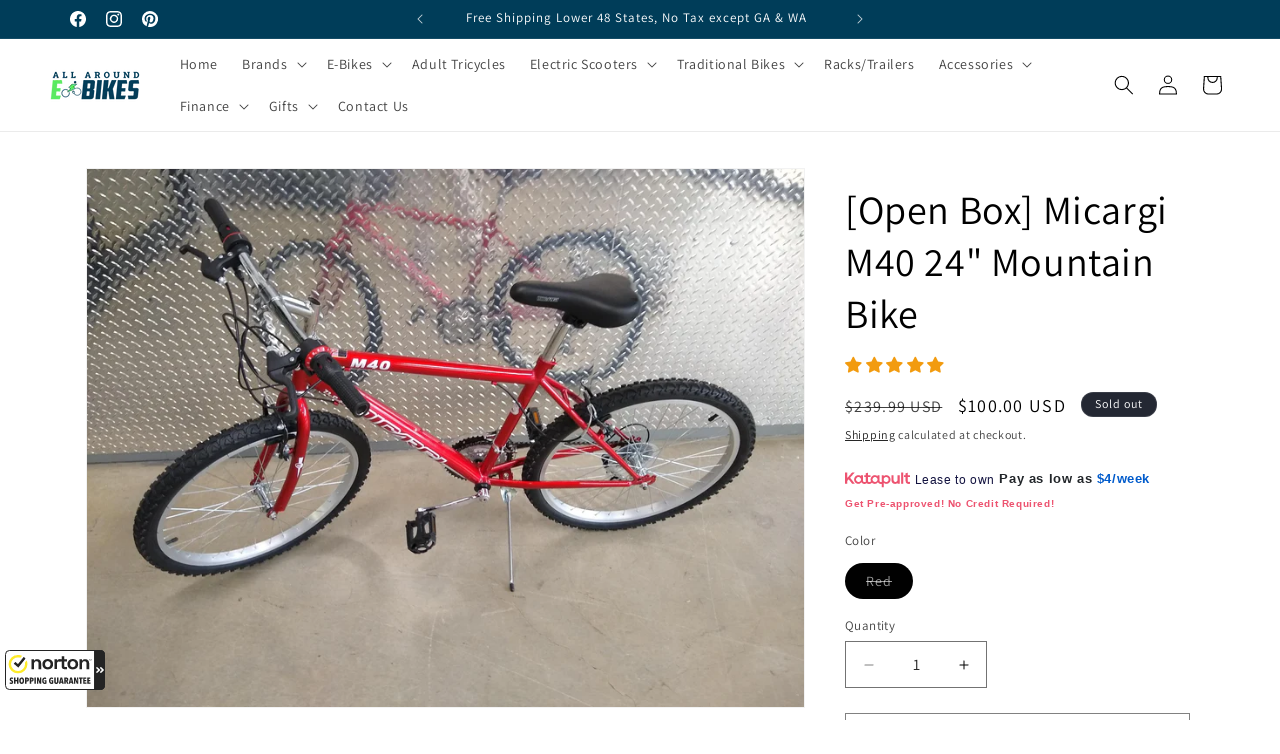

--- FILE ---
content_type: text/javascript
request_url: https://cdn-sf.vitals.app/assets/js/m22.cb0863c58915daba4f50.chunk.bundle.js
body_size: 2048
content:
"use strict";(window.webpackChunkvitalsLibrary=window.webpackChunkvitalsLibrary||[]).push([[4812],{2819:(t,e,r)=>{r.d(e,{A:()=>a});var i=r(8578);var o=r.n(i)()(!1);o.push([t.id,".vtl-rp-main-widget{width:100%;display:block;max-width:1200px;clear:both}#bundle-related-products{clear:both}.shopify-app-block[data-block-handle=related-products]{width:100%}",""]);const a=o},6918:(t,e,r)=>{r.r(e);r.d(e,{B16:()=>E});var i=r(1076);var o=r(1754);var a=r(9498);var n=r(6757);const s=(0,r(5427).h$)('relatedProducts',(t,e,r)=>({X73:{T23:[]},U42:{N29:t=>{r({T23:t},'N29',{products:t})}}}));var l=r(2025);var c=r(5956);var d=r(7466);var u=r(7798);var p=r(8773);var v=r(5731);var h=r(9187);var b=r(9517);var g=r(9673);var m=r(8302);var y=r(9661);var w=r(6268);var D=r(3262);var f=r(3934);var X=r(1517);var _=r(4297);const C={container:{selector:'.vtl-rp-main-widget',traits:{margin:{[D.Xi.Default]:'40px auto 40px auto'},padding:{[D.Xi.Default]:'0 0 10px 0'}}},image:{selector:'.vtl-rp-main-widget .vtl-product-card__image-img',traits:{aspectRatio:{hiddenInCss:(0,w.xz)('image','aspectRatio',[f.Fb.S84,f.Fb.V84,f.Fb.R44]),[D.Xi.Default]:f.Fb.X69},objectFit:{hiddenInCss:(0,w.xz)('image','aspectRatio',[f.Fb.S84,f.Fb.V84,f.Fb.R44]),styleTarget:{property:'object-fit',selector:'.vtl-rp-main-widget .vtl-product-card__image-img'},[D.Xi.Default]:'cover'}}},button:{selector:".vtl-rp-main-widget .vtl-product-card__atc-button--custom",traits:{customStyle:{hiddenInCss:({discriminator:t})=>(null==t?void 0:t.F63)===X._4.X69,styleTarget:{property:'border',selector:'.vtl-rp-main-widget .vtl-product-card__atc-button--custom'},[D.Xi.Default]:f.OL.W22},backgroundColor:{hiddenInCss:(0,w.xz)('button','customStyle',f.OL.W22),[D.Xi.Default]:'#222222',[D.hn.DefaultDark]:'#DEDEDE'},filledTextColor:{hiddenInCss:(0,w.xz)('button','customStyle',f.OL.W22),styleTarget:{property:'color',selector:'.vtl-rp-main-widget .vtl-product-card__atc-button--custom'},[D.Xi.Default]:'#E9E9E9',[D.hn.DefaultDark]:'#222222'},outlinedTextColor:{hiddenInCss:(0,w.xz)('button','customStyle',f.OL.T26),styleTarget:{property:'color',selector:'.vtl-rp-main-widget .vtl-product-card__atc-button--custom'},[D.Xi.Default]:'#222222',[D.hn.DefaultDark]:'#DEDEDE'},outlinedBorderColor:{hiddenInCss:(0,w.xz)('button','customStyle',f.OL.T26),styleTarget:{property:'border-color',selector:'.vtl-rp-main-widget .vtl-product-card__atc-button--custom'},[D.hn.DefaultDark]:'#DEDEDE',[D.Xi.Default]:'#222222'}}},productTitle:{selector:".vtl-rp-main-widget .vtl-product-card__title-inner",traits:{titleLineClamp:{styleTarget:{property:'-webkit-line-clamp'},[D.Xi.Default]:_.Ch.S79},lineClamp:{hiddenInCss:(0,w.xz)('productTitle','titleLineClamp',_.Ch.U55),styleTarget:{property:'-webkit-line-clamp'},[D.Xi.Default]:_.Ch.U55},fontWeight:{styleTarget:{property:'font-weight'},[D.Xi.Default]:'inherit'}}}};var k=r(3515);var $=r(1951);var T;!function(t){t.X70="left";t.V33="center";t.W52="right"}(T||(T={}));const W=(0,$.jb)({G69:165,F64:193,W51:238,A14:406,n42:856,B28:858,V31:960,M2:1019,h3:1017,w13:1015,F55:154,P50:177,w12:341,D11:342,A15:486},u.X.B16);var x=r(5172);var F=r.n(x);var O=r(2767);var S=r(2819);class B extends y.X{constructor(){super();this.U78=F()();this.s51='vtl-rp-main-widget';const t=W();this.V31=(0,w.Uh)({defaults:C,traitString:t.V31,discriminator:{F63:t.w13}})}H74(){const t=`<div class="${this.s51}" data-track-${m.Zt.S18}="${u.X.B16}" data-track-${m.Zt.U9}="${m.kO.O41}"></div>`;this.U78=o.b.V42.B70({S31:u.X.B16,E15:`.${this.s51}`,S32:O.uk.T84,X74:t})}W46(){return(0,i.sH)(this,void 0,void 0,function*(){var t;this.R17();const e=W();const[i,a]=o.b.X75.n81(u.X.B16);const n=(0,w.ZZ)(this.V31,'image','aspectRatio');const l=(0,w.ZZ)(this.V31,'productTitle','titleLineClamp');const c=yield Promise.all([r.e(2781),r.e(1785),r.e(2980)]).then(r.bind(r,1510)).then(({D12:t})=>t);const d=f.eY[e.h3];new c({T23:s.getState().X73.T23,s51:this.s51,F65:e.A14,q28:d,T27:i(a.E77),I27:i(a.n73),F66:i(a.m26),K69:i(a.m25),P51:e.W51,E5:e.F64,K70:e.G69,F67:u.X.B16,A16:n,A17:e.M2,l29:e.w13===X._4.X69,j61:l===_.Ch.U55}).W46();null===(t=o.b.Q40)||void 0===t||t.p34(`div[data-track-${m.Zt.S18}="${u.X.B16}"][data-track-${m.Zt.U9}="${m.kO.O41}"]`)})}R17(){o.b.Y53.Q41(S.A.toString());const t=W();const e=(0,k.K6)(t.n42);const r=(0,k.K6)(t.B28);o.b.Y53.Q41(`\n\t\t\t.${this.s51} .Vtl-Dropdown .Vtl-Dropdown__Header {\n\t\t\t\tcolor: ${r};\n\t\t\t\tbackground-color: ${e};\n\t\t\t}\n\t\t\t.vtl-product-card__variant-select-Portal .Vtl-Dropdown__Portal-List-Option {\n\t\t\t\tcolor: ${r};\n\t\t\t\tbackground-color: ${e};\n\t\t\t}\n\t\t\t.${this.s51} .vtl-product-card__title-inner,\n\t\t\t.${this.s51} .vtl-product-card__price {\n\t\t\t\ttext-align: ${f.eY[t.h3]};\n\t\t\t}\n\t\t`);(0,w.e0)({styleId:'related-products-traits',traits:this.V31})}}(0,i.Cg)([n.o],B.prototype,"W46",null);class E extends a.K{constructor(){super();this.W14=new B;this.N30=(0,p.E8)()}O39(){return(0,i.sH)(this,void 0,void 0,function*(){if(!this.O32())return;const t=o.b.U2.r21();if(t){this.W14.H74();try{const e=yield(t=>(0,i.sH)(void 0,void 0,void 0,function*(){try{const e=o.b.U1.V57();const r=o.b.Y5.V47(g.P.B16);const i=window.vtlsLiquidData.rpCacheKey||'1111111111';const a=`${o.b.Q26.L80(b.v.B16)}/${e}/${r}/${i}/${t}.json`;const n=yield o.b.U26.U27(a);return null==n?void 0:n.productIds}catch(t){c.a.n33(new d.v('Related Products getRelatedProductsIds: Failed to fetch ids',d.J.W49,{L81:Object.assign(Object.assign({},(0,v.Pu)(t)),{mid:u.X.B16,stk:(0,v.yf)(t),sr:10})}));return[]}}))(t);if((0,l.xt)(e))return;const r=yield(0,h.J)(e,{moduleId:u.X.B16,includeReviews:!0});if(!r.length)return;s.getState().U42.N29(r);return this.W46()}catch(t){c.a.n33(new d.v('Related Products initStage1: Failed to mount',d.J.W49,{L81:{mid:u.X.B16,msg:(0,v.X5)(t)}}))}}})}O32(){return!!this.N30&&o.b.Y52.G80()}W46(){return(0,i.sH)(this,void 0,void 0,function*(){yield this.W14.W46()})}}(0,i.Cg)([n.o],E.prototype,"O39",null);(0,i.Cg)([n.o],E.prototype,"O32",null);(0,i.Cg)([n.o],E.prototype,"W46",null)}}]);

--- FILE ---
content_type: application/javascript; charset=utf-8
request_url: https://app.cpscentral.com/vendor_product.ashx?value=check_site_shopify_app&cps_site_version=all-around-e-bikes.myshopify.com&callback=callback&callback=jQuery370010327414918706168_1763024286616&_=1763024286617
body_size: -32
content:
callback,jQuery370010327414918706168_1763024286616({"response": { "status":" 1 "}  })

--- FILE ---
content_type: text/javascript
request_url: https://cdn-sf.vitals.app/assets/js/500.6bcd469b34c03737d053.chunk.bundle.js
body_size: 34255
content:
"use strict";(window.webpackChunkvitalsLibrary=window.webpackChunkvitalsLibrary||[]).push([[500],{1798:(t,e,n)=>{n.d(e,{A:()=>s});var i=n(5859);var o;function r(){return r=Object.assign?Object.assign.bind():function(t){for(var e=1;e<arguments.length;e++){var n=arguments[e];for(var i in n)({}).hasOwnProperty.call(n,i)&&(t[i]=n[i])}return t},r.apply(null,arguments)}const s=t=>i.createElement("svg",r({"aria-hidden":"true","data-prefix":"fal","data-icon":"times",className:"times-light_svg__svg-inline--fa times-light_svg__fa-times times-light_svg__fa-w-10",xmlns:"http://www.w3.org/2000/svg",viewBox:"0 0 320 512"},t),o||(o=i.createElement("path",{fill:"currentColor",d:"M193.94 256 296.5 153.44l21.15-21.15c3.12-3.12 3.12-8.19 0-11.31l-22.63-22.63c-3.12-3.12-8.19-3.12-11.31 0L160 222.06 36.29 98.34c-3.12-3.12-8.19-3.12-11.31 0L2.34 120.97c-3.12 3.12-3.12 8.19 0 11.31L126.06 256 2.34 379.71c-3.12 3.12-3.12 8.19 0 11.31l22.63 22.63c3.12 3.12 8.19 3.12 11.31 0L160 289.94 262.56 392.5l21.15 21.15c3.12 3.12 8.19 3.12 11.31 0l22.63-22.63c3.12-3.12 3.12-8.19 0-11.31L193.94 256z"})))},8243:(t,e,n)=>{n.d(e,{A:()=>s});var i=n(5859);var o;function r(){return r=Object.assign?Object.assign.bind():function(t){for(var e=1;e<arguments.length;e++){var n=arguments[e];for(var i in n)({}).hasOwnProperty.call(n,i)&&(t[i]=n[i])}return t},r.apply(null,arguments)}const s=t=>i.createElement("svg",r({width:20,height:20,xmlns:"http://www.w3.org/2000/svg"},t),o||(o=i.createElement("path",{fill:"currentColor",d:"M10.461 6.462a.46.46 0 1 0-.923 0v3.076H6.462a.46.46 0 1 0 0 .923h3.076v3.078a.46.46 0 1 0 .923 0V10.46h3.078a.46.46 0 1 0 0-.923H10.46V6.462Z"})))},1333:(t,e,n)=>{n.d(e,{A:()=>r});var i=n(8578);var o=n.n(i)()(!1);o.push([t.id,".vitals-upsell-suggestions{margin-top:10px;clear:both;display:flex;flex-wrap:wrap;align-items:center;border-top:1px solid #eaeaea;padding-top:10px;margin-right:20px;font-size:12px;font-weight:300}.vitals-upsell-suggestions span{white-space:pre-wrap}.vitals-upsell-suggestions .Vtl-Dropdown span{white-space:nowrap}.vitals-upsell-suggestions .vtl-ub-suggestion__image-wrapper{height:50px;border:0}.vitals-upsell-suggestions .vtl-ub-suggestion__image-wrapper img{border-radius:4px;height:50px;width:50px;vertical-align:middle;border:1px solid #eaeaea;object-fit:contain;max-width:50px}.vitals-upsell-suggestions select{padding:5px 28px 5px 5px;font-style:normal;font-size:10px;color:#3e3e3e;line-height:1.5;margin:0 5px;background-color:#fff;border:1px solid #eaeaea;border-radius:5px;max-width:115px;height:30px;min-height:30px}.vitals-upsell-suggestions .vtl-ub-suggestion__add-to-cart{color:#fff;font-size:10px;padding:5px 10px;min-height:20px;font-style:normal;margin-left:5px;margin-top:0;margin-bottom:0;border-radius:5px;display:inline-flex;text-decoration:none;border:none}.vitals-upsell-suggestions .vtl-ub-suggestion__product{font-size:12px;color:inherit;padding:5px 0;border-radius:5px;margin:5px;display:flex;align-items:center;max-width:200px}.vitals-upsell-suggestions .vtl-ub-suggestion__product select{margin-left:0;width:100%}.vitals-upsell-suggestions .product-options{flex-direction:column;display:flex;text-align:left;margin-left:5px;text-overflow:ellipsis;white-space:nowrap;overflow:hidden;width:115px}.vitals-upsell-suggestions .product-options a{text-overflow:ellipsis;white-space:nowrap;overflow:hidden;width:125px;color:inherit;text-decoration:none}.vitals-upsell-suggestions .vtl-ub-suggestion__value,.vitals-upsell-suggestions .vtl-ub-suggestion__quantity{font-weight:bold}.vitals-upsell-suggestions .vtl-ub-suggestion__value>span.money{margin:0}@media(max-width: 450px){.vitals-upsell-suggestions .vtl-ub-suggestion__product{margin-left:0;padding-left:0;width:100%}.vitals-upsell-suggestions select{width:100%}}@media(max-width: 520px){.vitals-upsell-suggestions .vtl-ub-suggestion__product{text-align:center;margin-left:0;padding-left:0;width:100%}.vitals-upsell-suggestions select{margin-left:0;margin-right:0;width:100%}}@media(max-width: 720px){.vitals-upsell-suggestions select{margin-top:5px}.vitals-upsell-suggestions .vtl-ub-suggestion__add-to-cart{margin-top:5px}}.dbtfy-cart-page-container .vitals-upsell-suggestions select{background-position:right 2px center}",""]);const r=o},173:(t,e,n)=>{n.d(e,{A:()=>r});var i=n(8578);var o=n.n(i)()(!1);o.push([t.id,".Vtl-ProductDetailsCard{display:grid;gap:var(--vtl-space-16);grid-template-columns:1fr}.Vtl-ProductDetailsCard__Image{height:auto;width:100%;max-height:250px;object-fit:contain}.Vtl-ProductDetailsCard__Details{display:flex;flex-direction:column;min-width:var(--vtl-space-1);padding:var(--vtl-space-0) var(--vtl-space-16) var(--vtl-space-16);gap:var(--vtl-space-16)}.Vtl-ProductDetailsCard__Title{margin-top:0;font-size:var(--vtl-font-size-20);font-weight:var(--vtl-font-weight-600);line-height:28px}.Vtl-ProductDetailsCard__ProductLink{text-decoration:none;color:inherit}.Vtl-ProductDetailsCard__Prices{display:flex;flex-flow:wrap;gap:var(--vtl-space-8);align-items:center}.Vtl-ProductDetailsCard__DiscountedPrice{font-size:var(--vtl-font-size-16);border:var(--vtl-border-width-2) solid;padding:var(--vtl-space-4) var(--vtl-space-8);border-radius:34px;font-weight:var(--vtl-font-weight-400)}.Vtl-ProductDetailsCard__Price{flex:0 0 auto;text-decoration-line:line-through;font-size:var(--vtl-font-size-14)}.Vtl-ProductDetailsCard__CompareAtPrice{flex:0 0 auto;text-decoration-line:line-through;font-size:var(--vtl-font-size-14)}.Vtl-ProductDetailsCard__Actions{display:flex;flex-direction:column;gap:var(--vtl-space-12)}.Vtl-ProductDetailsCard__Variants{max-width:100%}.Vtl-ProductDetailsCard__AcceptButton{border-radius:var(--vtl-border-radius-4);color:var(--vtl-color-text-default-on-light);border:var(--vtl-border-width-1) solid;height:var(--vtl-space-40);cursor:pointer;font-size:var(--vtl-font-size-14);font-weight:var(--vtl-font-weight-600);text-align:center}@media(min-width: 550px){.Vtl-ProductDetailsCard{grid-template-columns:392px repeat(auto-fit, minmax(260px, 400px));width:100%;max-width:1000px;justify-content:center}.Vtl-ProductDetailsCard__Image{object-fit:contain;max-height:360px;max-width:360px;padding:var(--vtl-space-0) var(--vtl-space-0) var(--vtl-space-32) var(--vtl-space-32)}.Vtl-ProductDetailsCard__Details{padding:var(--vtl-space-0) var(--vtl-space-32) var(--vtl-space-32) var(--vtl-space-0)}}",""]);const r=o},4563:(t,e,n)=>{n.d(e,{A:()=>r});var i=n(8578);var o=n.n(i)()(!1);o.push([t.id,"@media(max-width: 767px){.Vtl-AddToCartPopup .Vtl-Modal__ContentWrapper{height:calc(100vh - 50px);height:100svh}}.Vtl-AddToCartPopup .Vtl-Modal__ContentWrapper .Vtl-Modal__Content{border-radius:0}.Vtl-AddToCartPopup .Vtl-Modal__Content{overflow-y:auto}.Vtl-AddToCartPopup__Header{display:flex;padding:16px 32px;align-items:center;border-bottom:1px solid rgba(214,214,214,.4);justify-content:space-between}.Vtl-AddToCartPopup__Header h5{flex:1;margin:0}@media(max-width: 767px){.Vtl-AddToCartPopup__Header{padding:16px}}.Vtl-AddToCartPopup__Message{display:flex;align-items:center;line-height:1}.Vtl-AddToCartPopup__Checkmark{margin-right:6px}.Vtl-AddToCartPopup__CloseButton{height:28px;width:28px;display:flex;align-items:center;justify-content:center;cursor:pointer}.Vtl-AddToCartPopup__CloseButton svg{width:20px;height:20px}.Vtl-AddToCartPopup__Banner{padding:16px;display:flex;align-items:center;font-size:24px;font-weight:bold}.Vtl-AddToCartPopup__Banner span{margin:0 6px}.Vtl-AddToCartPopup__VdBody{padding:16px;overflow:hidden;overflow-y:auto;max-height:100%;height:calc(100vh - 250px)}.Vtl-AddToCartPopup__VdBody__Title{font-size:22px;font-weight:bold;margin:0;padding-bottom:20px}.Vtl-AddToCartPopup__VdBody__BodyContainer{display:flex;font-size:14px;max-width:800px;justify-content:space-around;gap:16px;flex-direction:column;align-items:normal}.Vtl-AddToCartPopup__VdBody__BodyContainer img{width:auto;object-fit:contain}.Vtl-AddToCartPopup__VdBody__BodyContainer ol{display:flex;list-style-type:none;flex-direction:column;margin:0;gap:8px;padding:16px;background:rgba(34,34,34,.0549019608);border-radius:8px}.Vtl-AddToCartPopup__VdBody__BodyContainer li{display:flex;flex-direction:row;gap:8px;font-size:14px;width:100%;align-items:center}.Vtl-AddToCartPopup__VdBody__BodyContainer li span{width:24px}.Vtl-AddToCartPopup__VdBody__BodyContainer li select{width:100%;padding:6px 4px 6px 8px;border-radius:4px;font-family:inherit}.Vtl-AddToCartPopup__VdBody__VariantsContainer{display:flex;flex-direction:column;gap:8px;width:100%}.Vtl-AddToCartPopup__VdBody__ProductTitle{font-size:18px;margin:0;padding:0}.Vtl-AddToCartPopup__VdBody__PriceSection{display:flex;gap:18px;font-size:14px;flex-wrap:wrap}.Vtl-AddToCartPopup__VdBody__Quantity{width:-moz-fit-content;width:fit-content}.Vtl-AddToCartPopup__VdBody__DiscountedPrice{color:#b30909}.Vtl-AddToCartPopup__VdBody__Price,.Vtl-AddToCartPopup__VdBody__CompareAtPrice{text-decoration:line-through;color:inherit}.Vtl-AddToCartPopup__Footer{display:flex;padding:16px;align-items:center;border-top:1px solid rgba(214,214,214,.4);justify-content:flex-end;font-family:inherit}@media(min-width: 769px){.Vtl-AddToCartPopup__Footer{padding:16px 32px}}.Vtl-AddToCartPopup__Footer button{color:#fff;height:40px;border:none;border-radius:4px;padding:8px 15px;line-height:1.2;background-color:#222;text-align:center;cursor:pointer}.Vtl-AddToCartPopup__Footer.showShadow{box-shadow:0 -3px 20px 10px rgba(0,0,0,.1)}@media(min-width: 768px){.Vtl-AddToCartPopup .Vtl-Modal__ContentWrapper{overflow:hidden;width:800px}.Vtl-AddToCartPopup .Vtl-Modal__ContentWrapper .Vtl-Modal__Content{border-radius:8px}.Vtl-AddToCartPopup__Banner{padding:16px 32px}.Vtl-AddToCartPopup__VdBody__BodyContainer{flex-direction:row;gap:24px;width:auto;justify-content:flex-start;align-items:flex-start;max-height:100%}.Vtl-AddToCartPopup__VdBody__BodyContainer img{width:50%}.Vtl-AddToCartPopup__VdBody__VariantsContainer{width:50%}.Vtl-AddToCartPopup__VdBody{max-height:524px;height:auto;padding:32px}}",""]);const r=o},139:(t,e,n)=>{n.d(e,{A:()=>r});var i=n(8578);var o=n.n(i)()(!1);o.push([t.id,".Vtl-Spinner{display:block !important;border-radius:50%;width:1em;height:1em;transform:translateZ(0);animation:vtl-spinner-rotate 1.1s infinite linear;margin:0 auto;border:.1em solid rgba(0,0,0,.2);border-left:.1em solid #000}@keyframes vtl-spinner-rotate{0%{transform:rotate(0deg)}100%{transform:rotate(360deg)}}@keyframes vtl-spinner-rotate{0%{transform:rotate(0deg)}100%{transform:rotate(360deg)}}@media(min-width: 769px){.Vtl-CheckoutClickModal__Content{width:780px}}.Vtl-CheckoutClickModal__Header{display:flex;height:56px;padding:16px;align-items:center;border-bottom:1px solid rgba(34,34,34,.2);justify-content:space-between;box-sizing:border-box}.Vtl-CheckoutClickModal__Text{display:block;text-overflow:ellipsis;max-width:100%;overflow:hidden;white-space:nowrap}.Vtl-CheckoutClickModal__Checkmark{margin-right:6px}.Vtl-CheckoutClickModal__CloseButton{height:28px;width:28px;display:flex;align-items:center;justify-content:center;cursor:pointer}.Vtl-CheckoutClickModal__CloseButton svg{width:20px;height:20px}.Vtl-CheckoutClickModal__Body{display:flex;flex-direction:column;padding:16px;gap:24px;max-height:calc(100vh - 250px);overflow-y:auto}@media(min-width: 769px){.Vtl-CheckoutClickModal__Body{max-height:564px;padding:32px;gap:20px}}.Vtl-CheckoutClickModal__OfferContainer{display:grid;grid-template-columns:1fr;align-items:center;gap:16px}@media(min-width: 769px){.Vtl-CheckoutClickModal__OfferContainer{gap:24px;grid-template-columns:calc(70% - 12px) calc(30% - 12px)}}.Vtl-CheckoutClickModal__ProductDetailsContainer{display:grid;grid-template-columns:calc(50% - 8px) calc(50% - 8px);justify-content:center;align-items:flex-start;gap:16px}@media(min-width: 460px){.Vtl-CheckoutClickModal__ProductDetailsContainer{grid-template-columns:calc(30% - 8px) calc(70% - 8px)}}@media(min-width: 769px){.Vtl-CheckoutClickModal__ProductDetailsContainer{gap:24px;grid-template-columns:calc(40% - 12px) calc(60% - 12px)}}.Vtl-CheckoutClickModal__Image{height:auto;width:100%;object-fit:contain;border-radius:var(--radius-4, 4px)}.Vtl-CheckoutClickModal__ProductDetailsContent{display:flex;flex-direction:column;justify-content:center;align-items:flex-start;gap:8px;overflow:hidden}.Vtl-CheckoutClickModal__OfferBadge{display:flex;height:24px;padding:var(--space-050, 2px) var(--space-300, 12px);justify-content:center;align-items:center;font-feature-settings:\"clig\" off,\"liga\" off}.Vtl-CheckoutClickModal__ProductTitle{display:block;overflow:hidden;font-feature-settings:\"clig\" off,\"liga\" off;text-overflow:ellipsis;margin:0;max-width:100%;white-space:nowrap}.Vtl-CheckoutClickModal__PriceSection{display:flex;gap:var(--space-200, 8px);flex-wrap:wrap}.Vtl-CheckoutClickModal__Price,.Vtl-CheckoutClickModal__CompareAtPrice{text-decoration:line-through;opacity:50%}.Vtl-CheckoutClickModal__VariantSelector{width:100%;border:1px solid rgba(34,34,34,.5);padding:8px;outline:none;box-shadow:none;max-width:195px}.Vtl-CheckoutClickModal__Actions{display:flex;align-items:center;justify-content:flex-end;gap:8px;box-sizing:border-box;overflow:hidden}@media(min-width: 769px){.Vtl-CheckoutClickModal__Actions{height:auto}}.Vtl-CheckoutClickModal__Actions .Vtl-CheckoutClickModal__AddToOrderButton--isDisabled{background-color:rgba(34,34,34,.2);pointer-events:none;padding:8px 16px;border:0}.Vtl-CheckoutClickModal__Actions .Vtl-Spinner{border-color:#fff;border-left-color:#0e0101}.Vtl-CheckoutClickModal__AddToOrderButton{display:flex;justify-content:center;align-items:center;width:100%;gap:2px;padding:8px 16px 8px 8px;box-sizing:border-box;cursor:pointer;border:0;background:rgba(0,0,0,0);font-family:inherit;font-size:inherit;letter-spacing:inherit;overflow:hidden}.Vtl-CheckoutClickModal__AddToOrderButton svg{width:20px;height:20px}.Vtl-CheckoutClickModal__AddToOrderButton--isDisabled .Vtl-CheckoutClickModal__AddToOrderButtonText{max-width:100%;color:#838384}@media(min-width: 769px){.Vtl-CheckoutClickModal__AddToOrderButton{width:auto}}.Vtl-CheckoutClickModal__AddToOrderButtonText{display:block;text-overflow:ellipsis;overflow:hidden;white-space:nowrap;max-width:calc(100% - 22px)}.Vtl-CheckoutClickModal__RemoveButton{display:flex;width:36px;padding:8px;align-items:center;justify-content:center;cursor:pointer;border:none;box-sizing:border-box;background:rgba(0,0,0,0);font-family:inherit;font-size:inherit;letter-spacing:inherit}.Vtl-CheckoutClickModal__RemoveButton svg{width:20px;height:20px}.Vtl-CheckoutClickModal__Footer{display:flex;padding:16px;align-items:center;border-top:1px solid rgba(34,34,34,.2);justify-content:flex-end;font-family:inherit;box-sizing:border-box}.Vtl-CheckoutClickModal__Footer.showShadow{box-shadow:0 -3px 20px 10px rgba(0,0,0,.1)}.Vtl-CheckoutClickModal__AcceptButton{border:0;border-radius:4px;padding:8px 16px;text-align:center;cursor:pointer;font-family:inherit;font-size:inherit;letter-spacing:inherit}",""]);const r=o},6851:(t,e,n)=>{n.d(e,{A:()=>r});var i=n(8578);var o=n.n(i)()(!1);o.push([t.id,".vt-original-cart{text-decoration:line-through}.vt-original-cart span{display:inline !important}.vitals-discounts p{margin:5px 0 !important;text-align:right}.vitals-discounts span{display:inline-block}.vitals-discounts.drawer-display{margin-left:auto}.vt-discount.combined{position:relative;border-bottom:1px dotted #ccc;cursor:pointer}.vt-discount.expanded{font-size:75%}@media screen and (max-width: 768px){.vt-discount.combined{border-bottom:0}}",""]);const r=o},9428:(t,e,n)=>{n.d(e,{A:()=>r});var i=n(8578);var o=n.n(i)()(!1);o.push([t.id,".Vtl-Button{text-align:center;display:flex;justify-content:center;align-items:center;border-width:var(--vtl-border-width-0);background-color:rgba(0,0,0,0);border-radius:var(--vtl-border-radius-4);margin:0;color:var(--vtl-color-text-default-on-light)}.Vtl-Button:hover{opacity:.8}.Vtl-Button:hover:not(.Vtl-Button:hover:disabled,.Vtl-Button--Loading){cursor:pointer}.Vtl-Button:focus-visible{box-shadow:0 0 0 var(--vtl-space-2) var(--vtl-color-border-focus-on-light);outline:none}.Vtl-Button--isIconVariant{line-height:100%;border-width:var(--vtl-border-width-0)}.Vtl-Button--isOutlineVariant{background-color:rgba(0,0,0,0);border-width:var(--vtl-border-width-1);border-style:solid;border-color:var(--vtl-color-border-default-on-light);color:var(--vtl-color-text-on-bg-fill-on-dark)}.Vtl-Button--isFillVariant{background-color:var(--vtl-color-bg-fill-default-on-light);color:var(--vtl-color-text-on-bg-fill-on-light)}.Vtl-Button--isFillVariant .Vtl-Button__SpinnerWrapper .Vtl-Spinner{border-left-color:var(--vtl-color-text-on-bg-fill-on-light)}.Vtl-Button--isIconVariant svg path[stroke]{stroke:var(--vtl-color-icon-default-on-light)}.Vtl-Button--isIconVariant svg path[fill]{fill:var(--vtl-color-icon-default-on-light)}.Vtl-Button--isIconVariant:disabled svg path[stroke]{stroke:var(--vtl-color-icon-disable-on-light)}.Vtl-Button--isIconVariant:disabled svg path[fill]{fill:var(--vtl-color-icon-disable-on-light)}.Vtl-Button--isIconVariant:hover:not(.Vtl-Button--isIconVariant:disabled){background-color:var(--vtl-color-icon-button-surface-hover-on-light)}.Vtl-Button--isLinkVariant{background-color:rgba(0,0,0,0);color:var(--vtl-color-text-link-on-light)}.Vtl-Button--isLinkVariant.Vtl-Button--isLinkVariantMonochrome{color:var(--vtl-color-text-default-on-light)}.Vtl-Button--isDarkTheme.Vtl-Button--isOutlineVariant{border-color:var(--vtl-color-border-default-on-dark);color:var(--vtl-color-text-default-on-dark)}.Vtl-Button--isDarkTheme.Vtl-Button--isFillVariant{background-color:var(--vtl-color-bg-fill-default-on-dark);color:var(--vtl-color-text-on-bg-fill-on-dark)}.Vtl-Button--isDarkTheme.Vtl-Button--isIconVariant svg path[stroke]{stroke:var(--vtl-color-icon-default-on-dark)}.Vtl-Button--isDarkTheme.Vtl-Button--isIconVariant svg path[fill]{fill:var(--vtl-color-icon-default-on-dark)}.Vtl-Button--isDarkTheme.Vtl-Button--isIconVariant:disabled svg path[stroke]{stroke:var(--vtl-color-icon-disable-on-dark)}.Vtl-Button--isDarkTheme.Vtl-Button--isIconVariant:disabled svg path[fill]{fill:var(--vtl-color-icon-disable-on-dark)}.Vtl-Button--isDarkTheme.Vtl-Button--isIconVariant:hover:not(.Vtl-Button--isDarkTheme.Vtl-Button--isIconVariant:disabled){background-color:var(--vtl-color-icon-button-surface-hover-on-dark)}.Vtl-Button--isDarkTheme.Vtl-Button--isLinkVariant{color:var(--vtl-color-text-link-on-dark)}.Vtl-Button--isDarkTheme.Vtl-Button--isLinkVariant.Vtl-Button--isLinkVariantMonochrome{color:var(--vtl-color-text-default-on-dark)}.Vtl-Button--isDarkTheme.Vtl-Button--isGhostVariant{color:var(--vtl-color-text-default-on-dark)}.Vtl-Button--isDarkTheme svg path[stroke]{stroke:var(--vtl-color-icon-default-on-dark)}.Vtl-Button--isDarkTheme svg path[fill]{fill:var(--vtl-color-icon-default-on-dark)}.Vtl-Button--small.Vtl-Button--isOutlineVariant,.Vtl-Button--small.Vtl-Button--isFillVariant,.Vtl-Button--small.Vtl-Button--isGhostVariant{padding:var(--vtl-space-4) var(--vtl-space-8)}.Vtl-Button--small.Vtl-Button--isOutlineVariant .Vtl-Button__PrefixIcon,.Vtl-Button--small.Vtl-Button--isFillVariant .Vtl-Button__PrefixIcon,.Vtl-Button--small.Vtl-Button--isGhostVariant .Vtl-Button__PrefixIcon{margin-left:calc(var(--vtl-space-2)*-1)}.Vtl-Button--small.Vtl-Button--isOutlineVariant .Vtl-Button__SuffixIcon,.Vtl-Button--small.Vtl-Button--isFillVariant .Vtl-Button__SuffixIcon,.Vtl-Button--small.Vtl-Button--isGhostVariant .Vtl-Button__SuffixIcon{margin-right:calc(var(--vtl-space-2)*-1)}.Vtl-Button--small.Vtl-Button--isIconVariant{padding:var(--vtl-space-4)}.Vtl-Button--medium.Vtl-Button--isOutlineVariant,.Vtl-Button--medium.Vtl-Button--isFillVariant,.Vtl-Button--medium.Vtl-Button--isGhostVariant{padding:var(--vtl-space-6) var(--vtl-space-12)}.Vtl-Button--medium.Vtl-Button--isOutlineVariant .Vtl-Button__PrefixIcon,.Vtl-Button--medium.Vtl-Button--isFillVariant .Vtl-Button__PrefixIcon,.Vtl-Button--medium.Vtl-Button--isGhostVariant .Vtl-Button__PrefixIcon{margin-left:calc(var(--vtl-space-4)*-1)}.Vtl-Button--medium.Vtl-Button--isOutlineVariant .Vtl-Button__SuffixIcon,.Vtl-Button--medium.Vtl-Button--isFillVariant .Vtl-Button__SuffixIcon,.Vtl-Button--medium.Vtl-Button--isGhostVariant .Vtl-Button__SuffixIcon{margin-right:calc(var(--vtl-space-4)*-1)}.Vtl-Button--medium.Vtl-Button--isIconVariant{padding:var(--vtl-space-6)}.Vtl-Button--large.Vtl-Button--isOutlineVariant,.Vtl-Button--large.Vtl-Button--isFillVariant,.Vtl-Button--large.Vtl-Button--isGhostVariant{padding:var(--vtl-space-8) var(--vtl-space-16)}.Vtl-Button--large.Vtl-Button--isOutlineVariant .Vtl-Button__PrefixIcon,.Vtl-Button--large.Vtl-Button--isFillVariant .Vtl-Button__PrefixIcon,.Vtl-Button--large.Vtl-Button--isGhostVariant .Vtl-Button__PrefixIcon{margin-left:calc(var(--vtl-space-8)*-1)}.Vtl-Button--large.Vtl-Button--isOutlineVariant .Vtl-Button__SuffixIcon,.Vtl-Button--large.Vtl-Button--isFillVariant .Vtl-Button__SuffixIcon,.Vtl-Button--large.Vtl-Button--isGhostVariant .Vtl-Button__SuffixIcon{margin-right:calc(var(--vtl-space-8)*-1)}.Vtl-Button--large.Vtl-Button--isIconVariant{padding:var(--vtl-space-8)}.Vtl-Button__SpinnerWrapper{display:none;position:absolute}.Vtl-Button__SpinnerWrapper .Vtl-Spinner,.Vtl-Button__PrefixIcon,.Vtl-Button__SuffixIcon{width:var(--vtl-space-20);height:var(--vtl-space-20)}.Vtl-Button__Content{display:flex;flex-direction:row;align-items:center;gap:var(--vtl-space-2);width:100%}.Vtl-Button--Loading:hover{cursor:not-allowed}.Vtl-Button--Loading .Vtl-Button__SpinnerWrapper{display:block}.Vtl-Button--Loading .Vtl-Button__Content{visibility:hidden}.Vtl-Button__Text{display:block;text-overflow:ellipsis;white-space:nowrap;overflow:hidden;text-align:center;width:inherit}",""]);const r=o},442:(t,e,n)=>{n.d(e,{A:()=>r});var i=n(8578);var o=n.n(i)()(!1);o.push([t.id,".Vtl-Checkmark{color:#000;font-size:12px}",""]);const r=o},1338:(t,e,n)=>{n.d(e,{A:()=>r});var i=n(8578);var o=n.n(i)()(!1);o.push([t.id,".Vtl-QuantitySelector__Container{display:flex;align-items:center;height:var(--vtl-space-32);border-radius:var(--vtl-border-radius-4);border:var(--vtl-border-width-1) solid var(--vtl-color-border-secondary-on-light);background-color:var(--vtl-color-bg-surface-default-on-light);flex-direction:row;justify-content:center;color:var(--vtl-color-text-default-on-light)}.Vtl-QuantitySelector__Container input[type=number]::-webkit-inner-spin-button,.Vtl-QuantitySelector__Container input[type=number]::-webkit-outer-spin-button{appearance:none;margin:0}.Vtl-QuantitySelector__Container input[type=number]{appearance:textfield;width:50px;height:100%;border:0;margin:0;padding:0;background-color:rgba(0,0,0,0);color:var(--vtl-color-text-default-on-light);text-align:center}.Vtl-QuantitySelector__Container input[type=number]:focus-visible{box-shadow:0 0 0 var(--vtl-space-2) var(--vtl-color-border-focus-on-light);outline:none}.Vtl-QuantitySelector__Container--isDarkTheme{background-color:var(--vtl-color-bg-surface-default-on-dark);border-color:var(--vtl-color-border-secondary-on-dark);color:var(--vtl-color-text-default-on-dark)}.Vtl-QuantitySelector__Container--isDarkTheme input[type=number]{color:var(--vtl-color-text-default-on-dark)}",""]);const r=o},718:(t,e,n)=>{n.d(e,{A:()=>r});var i=n(8578);var o=n.n(i)()(!1);o.push([t.id,".Vtl-Spinner{display:block !important;border-radius:50%;width:1em;height:1em;transform:translateZ(0);animation:vtl-spinner-rotate 1.1s infinite linear;margin:0 auto;border:.1em solid rgba(0,0,0,.2);border-left:.1em solid #000}@keyframes vtl-spinner-rotate{0%{transform:rotate(0deg)}100%{transform:rotate(360deg)}}@keyframes vtl-spinner-rotate{0%{transform:rotate(0deg)}100%{transform:rotate(360deg)}}",""]);const r=o},9235:(t,e,n)=>{n.d(e,{A:()=>c,j:()=>d});var i=n(2085);var o=n(7204);var r=n(9661);var s=n(5172);var a=n.n(s);var l;!function(t){t[t.X42=0]="X42";t[t.W49=1]="W49"}(l||(l={}));var c;!function(t){t[t.W55=0]="W55";t[t.V52=1]="V52"}(c||(c={}));class d extends r.X{constructor(t,e=!1,n=void 0){super();this.V9=a()();this.K82=a()();this.q34=!1;this.c76=!1;this.T37=a()();this.hasSpinnerDataKey='has-loading-spinner';this.V9=t;this.P60=e;this.D20=n;this.q35();this.D21='.vitals-loader';this.N41=23}q35(){this.P61=this.V9.is('input')?l.X42:l.W49;this.q34=this.V9.children().length>0;this.c76=''!==this.V9.clone().children().remove().end().text().trim()}K83(t,e=5e3){this.h7();if(this.N42()){this.D22();this.P18();this.N43();this.x82();this.q34&&!this.c76||this.o65();this.P60&&this.I42();(0,o.Z)(e).then(()=>this.N44(t))}}N44(t){this.i31();if(this.R56()){this.F82();this.P62();this.A37();this.P60&&this.K84();null==t||t()}else null==t||t()}R56(){return this.F83()||this.K82.data(this.hasSpinnerDataKey)}N42(){return!!this.K82.length&&!this.K82.find(this.D21).length}F83(){return!!this.K82.find(this.D21).length}h7(){if(this.P61===l.X42){this.V9.wrap('<span></span>');this.K82=this.V9.parent()}else this.K82=this.V9}i31(){this.P61===l.X42?this.K82=this.V9.parent():this.K82=this.V9}P18(){this.K82.append("<span class=\"vitals-loader\"></span>");this.T37=this.K82.find(this.D21)}N43(){this.K82.data(this.hasSpinnerDataKey,!0)}F82(){this.K82.removeData(this.hasSpinnerDataKey)}P62(){this.F83()&&this.K82.find(this.D21).remove()}x82(){switch(this.D20){case c.W55:this.N41=17;break;case c.V52:this.N41=19}23!==this.N41&&this.T37.css({width:this.N41,height:this.N41})}o65(){this.K82.css('position','relative');this.T37.css({position:'absolute',margin:'auto',top:0,bottom:0,left:0,right:0})}D22(){this.v25=this.V9.css('color');this.V9[0].style.setProperty('color','transparent','important');this.P61!==l.X42&&this.q34&&this.V9.children().addClass(i.gM)}A37(){const t=this.v25?this.v25:'initial';this.V9[0].style.setProperty('color',t,'important');this.P61===l.X42?this.V9.unwrap():this.q34&&this.V9.children().removeClass(i.gM)}I42(){this.V9.attr('disabled','true')}K84(){this.V9.removeAttr('disabled')}}},889:(t,e,n)=>{n.d(e,{e:()=>l});var i=n(8836);var o=n(1754);var r=n(6636);var s=n(5859);const a=(0,r.s)('Money');const l=(0,s.memo)(function({value:t,className:e,shouldConvert:n=!0,shouldRound:r=!0}){const l=(0,s.useMemo)(()=>o.b.T85.n85(t,n,r),[n,r,t]);const c=(0,s.useMemo)(()=>e?['notranslate',e]:['notranslate'],[e]);return l?(0,i.Y)("span",{className:a({extra:c}),dangerouslySetInnerHTML:{__html:l}}):null})},9635:(t,e,n)=>{n.d(e,{B:()=>O,DY:()=>g,Jw:()=>b,K1:()=>T,LP:()=>y,ML:()=>V,SK:()=>m,T5:()=>C,YM:()=>X,hm:()=>x,k4:()=>B,nL:()=>k,wK:()=>w,xB:()=>_});var i=n(1076);var o=n(1754);var r=n(5541);var s=n(1683);var a=n(8933);var l=n(3908);var c=n(8879);var d=n(2767);var u=n(5172);var p=n.n(u);function v(t,e,n){r.aU.Q37(new r.fz(s.JL,{name:t,injectedReport:!!e,injectorIndex:n}))}function h(t){var e,n;const i=document.querySelector(t);if(i){(null===(e=window.Shopify)||void 0===e?void 0:e.designMode)&&(null===(n=null==i?void 0:i.parentElement)||void 0===n?void 0:n.dataset.source)!==l.LL.Y57&&(0,a.J)(p()(i));return i}}const f=()=>!1;function g({Y7:t,Q78:e=!0,S38:n,X74:i,R11:o}){let r;for(const t of o){if(t(i,n)){r=t;const e=h(n);if(e)return e}}e&&v(t,r,r&&o.indexOf(r))}function m(t){return(0,i.sH)(this,arguments,void 0,function*({Y7:t,Q78:e=!0,S38:n,X74:i,R11:o}){let r;for(const t of o){if(yield t(i,n)){r=t;const e=h(n);if(e)return e}}e&&v(t,r,r&&o.indexOf(r))})}function b(t){return e=>{const n=document.querySelector(t);if(!n)return!1;n.classList.contains(d.f0)?p()(n).replaceWith(e):n.innerHTML=e;return!0}}function y(t){return e=>{const n=o.b.V42.i80(t);if(!n)return!1;n(e);return!0}}function _(t,e){return n=>!1!==o.b.V42.h44(n,t,e)}function x(t){return e=>!1!==o.b.V42.i78(e,t)}function V(t){return e=>!1!==o.b.V42.n61(e,t)}function C(t){return e=>!1!==o.b.V42.i79(e,t)}function w(t){return e=>!1!==o.b.V42.m13(e,t)}function k(t){return e=>!1!==o.b.V42.d66(e,t)}function B(t){return e=>!1!==o.b.V42.h45(e,t)}function O(t){return(e,n)=>(0,i.sH)(this,void 0,void 0,function*(){const i=yield(0,c.xL)(t,{r57:!0});return!!i&&!!(0,c.ES)(i,e,n)})}function T(t,e){return n=>(0,i.sH)(this,void 0,void 0,function*(){const i=yield(0,c.xL)(t);if(!i)return!1;i.U33[e](n);return!0})}function X(t,e={}){const n=o.b.V42.t78(t,e);return n?t=>{n(t);return!0}:f}},1204:(t,e,n)=>{n.d(e,{N:()=>r});var i=n(5859);var o=n(1754);function r(t){const[e]=(0,i.useState)(()=>o.b.X75.n81(t));return e}},1545:(t,e,n)=>{n.d(e,{Eb:()=>o,Fx:()=>i});var i;!function(t){t[t.G73=1]="G73";t[t.Z3=2]="Z3";t[t.Y45=3]="Y45"}(i||(i={}));var o;!function(t){t.T45="{{ products }}";t.X47="{{ value }}";t.S74="{{ quantity }}";t.V12="{{ off_each }}";t.V13="{{ for_each }}";t.U2="{{ product }}"}(o||(o={}));var r;!function(t){t.T67="debutify";t.S11="influence"}(r||(r={}))},1156:(t,e,n)=>{n.d(e,{Nz:()=>o,e2:()=>r,ir:()=>i});const i='vtl-ub-bg-main-widget';const o='vtl-ub-vd-widget';const r='vitals-upsell-suggestions'},9344:(t,e,n)=>{n.d(e,{BX:()=>v,I9:()=>h,R5:()=>p});var i=n(1076);var o=n(1754);var r=n(5175);var s=n(7466);var a=n(7798);var l=n(5731);var c=n(9673);var d=n(9517);var u=n(5709);function p(t){return(0,i.sH)(this,void 0,void 0,function*(){try{const e=(0,r.m0)(t);return yield o.b.U26.E57(`${o.b.Q26.L80(d.v.G63,u.l.G63)}/checkout-upsell`,e,{timeout:8e3})}catch(e){throw new s.v('UpsellBuilder: fetchCheckoutClickOffers',s.J.W49,{L81:{mid:a.X.G63,stk:JSON.stringify(e),msg:(0,l.X5)(e),shopifyCart:JSON.stringify(t)}})}})}function v(){const t=o.b.U1.V57();const e=o.b.X75.y76();const n=o.b.Y5.V47(c.P.G63);const i=o.b.U2.r21();return`${o.b.Q26.L80(d.v.c39,u.l.G63)}/${t}/${e}/${n}/${i}.json`}function h(){const t=o.b.U1.V57();const e=o.b.X75.y76();const n=o.b.Y5.V47(c.P.G63);const i=o.b.Y5.V47(c.P.f26);return`${o.b.Q26.L80(d.v.E42,u.l.G63)}/${t}/${e}/${n}/${i}.json`}},3686:(t,e,n)=>{n.d(e,{j:()=>c});var i=n(1076);var o=n(4679);var r=n(1994);var s=n(5956);var a=n(7466);var l=n(5731);const c=(t,e)=>(0,i.sH)(void 0,void 0,void 0,function*(){let n;try{n=yield(0,r.Zt)(t)}catch(n){s.a.n33(new a.v('UB fetchProducts: storefront API fetch error',a.J.W49,{L81:Object.assign(Object.assign({},(0,l.Pu)(n)),{stk:(0,l.yf)(n),ids:t,mid:e,sr:10})}));return[]}return n.map(t=>(0,o.YD)(t)).filter(t=>void 0!==t)})},4679:(t,e,n)=>{n.d(e,{De:()=>y,gX:()=>h,GW:()=>B,bT:()=>k,ey:()=>g,bH:()=>_,yr:()=>f,YD:()=>w,E4:()=>b,yx:()=>x});var i=n(1076);var o=n(5644);var r=n(1680);var s=n(4777);var a=n(1754);const l=t=>{const{id:e,title:n,price:i,available:o,featured_image:r,compare_at_price:s}=t;return{id:e,title:n,price:a.b.T85.H43(i),compareAtPrice:a.b.T85.H43(null!=s?s:i),imageSrc:(null==r?void 0:r.src)||'',imgAltText:(null==r?void 0:r.alt)||'',availableForSale:o}};const c=t=>{var e;const{id:n,title:i,handle:o,featured_image:r,variants:s,price:c,available:d}=t;const u=s.map(l);const p=(null===(e=u.find(t=>t.availableForSale))||void 0===e?void 0:e.id)||u[0].id;return{id:n,title:i,handle:o,imageUrl:r||'',imgAltText:i||'',variants:u,selectedVariantIndex:0,price:a.b.T85.H43(c),availableForSale:d,prefVariant:p,quantity:1,collections:[]}};var d=n(7798);var u=n(5956);var p=n(7466);var v=n(5731);function h(t){const e=new Set;for(const{products:n,collections:i}of t){for(const{id:t}of n)t&&e.add((0,o.$u)(t,r.p.U2));for(const t of i)t&&e.add((0,o.$u)(t,r.p.O46))}return[...e]}function f(t){return 0===t.products.length&&0===t.collections.length}function g(t){return t.filter((t,e)=>e>0&&(t.products.length>0||t.collections.length>0))}const m=t=>t.some(t=>f(t)&&t.smartMatch);const b=(t,e)=>{const n=m(t);const i=t.some(t=>f(t)&&!t.smartMatch);return n&&!e||i};function y(t){const e=new Set;return t.map(t=>{let n=(0,s.R3)([...t]);if(e.has(n[0].id)){const t=n.filter(t=>!e.has(t.id));if(t.length){const e=t[a.b.W76.C26(0,t.length-1)];n=[e,...n.filter(t=>t!==e)]}}e.add(n[0].id);return n})}function _(t){return t.some(t=>!t.length)}function x(t){return'quantity'in t}function V(t,e){const n=e?t.find(t=>t.id===e):null;return(null==n?void 0:n.id)||t[0].id}function C(t){var e,n,i;if(null==t?void 0:t.id)return{availableForSale:t.availableForSale,id:(0,o.JH)(t.id),title:t.title,price:Number(t.price.amount),imageSrc:(null===(e=t.image)||void 0===e?void 0:e.src)||'',imgAltText:(null===(n=t.image)||void 0===n?void 0:n.altText)||'',compareAtPrice:Number((null===(i=t.compareAtPrice)||void 0===i?void 0:i.amount)||t.price.amount)}}function w(t,e=1,n=null){var i,r;if(!(null==t?void 0:t.id)||!t.availableForSale)return;const s=[];for(const{node:e}of t.variants.edges){const t=C(e);t&&s.push(t)}return 0!==s.length?{availableForSale:t.availableForSale,id:(0,o.JH)(t.id),handle:t.handle,title:t.title,imageUrl:(null===(i=t.images.edges[0])||void 0===i?void 0:i.node.src)||'',imgAltText:(null===(r=t.images.edges[0])||void 0===r?void 0:r.node.altText)||'',variants:s,selectedVariantIndex:0,price:Number(s[0].price),prefVariant:V(s,n),quantity:e,collections:t.collections.edges.map(t=>(0,o.JH)(t.node.id))}:void 0}const k=t=>(0,i.sH)(void 0,void 0,void 0,function*(){const e=m(t)?yield function(t){return(0,i.sH)(this,arguments,void 0,function*({slots:t,sectionId:e="offer-product-recommendations",limit:n=10,intent:i="related"}){var o,r;const s=null===(r=null===(o=t.find(t=>t.products.length>0))||void 0===o?void 0:o.products[0])||void 0===r?void 0:r.id;if(!s)return[];try{const t=yield a.b.U26.U27(`${a.b.Y52.c3()}?product_id=${s}&intent=${i}&section_id=${e}&limit=${n}`,{timeout:8e3});return(null==t?void 0:t.products)||[]}catch(t){u.a.n33(new p.v('Failed to fetch recommended products',p.J.W49,{L81:{mid:d.X.G63,stk:JSON.stringify(t),msg:(0,v.X5)(t),pid:s,sr:10}}));return[]}})}({slots:t}):[];return e.map(c)});const B=(t,e)=>e.length>0?e:t.reduce((t,e)=>{const n=w(e);n&&t.push(n);return t},[])},3162:(t,e,n)=>{n.d(e,{Py:()=>r,aG:()=>s,fE:()=>o});var i=n(1754);var o;!function(t){t.Y4="none";t.T80="percent";t.T66="fixed_off"}(o||(o={}));var r;!function(t){t.X59="current_prices";t.G32="initial_prices"}(r||(r={}));const s=(t,e,n,r=!0)=>{if(n===o.T80)return t-e/100*t;return t-(r?i.b.T85.J83(e):e)}},5175:(t,e,n)=>{n.d(e,{sn:()=>vt,m0:()=>pt});var i=n(1076);var o=n(6691);var r=n(2085);var s=n(5541);var a=n(8043);var l=n(1683);var c=n(8076);var d=n(4297);var u=n(3369);var p=n(7204);var v=n(8863);var h=n(5172);var f=n.n(h);var g=n(5201);var m=n(1754);var b=n(4032);var y=n(235);var _=n(9517);var x=n(7466);var V=n(5731);var C=n(5709);var w=n(8491);var k=n(7798);var B=n(3673);var O=n(3686);var T=n(5956);var X=n(1545);var P=n(1592);var S=n(8879);const D=t=>t.map((t,e)=>{const n=Number(t.variantIndex)||0;return Object.assign(Object.assign({},t.variants[n]||t.variants[0]),{Q77:t.id,T48:t.quantity,L55:e,N58:t.isBonusItem})});const Y=t=>{const e=[];for(const n of t)n.availableForSale&&e.push({id:n.id,imageUrl:n.imageSrc,price:n.price,title:n.title,isFixedInternationalPrice:!1,isPreOrderable:!1});return e};function $(t){return(0,i.sH)(this,void 0,void 0,function*(){try{const e=(t=>{const e=Object.entries(t).flatMap(([,t])=>{const{offerType:e,products:n}=t;return n.filter((t,n)=>0!==n||e===X.Fx.Z3).map(t=>t.id)});return[...new Set(e)]})(t);if(!e.length)return;const n=yield(0,O.j)(e,k.X.t39);if(!n.length)return;const i=new Map(n.map(t=>[t.id,t]));const o=Object.assign({},t);Object.entries(o).forEach(([,t])=>{t.offerType!==X.Fx.Z3&&(t.products=t.products.map(t=>{if(i.has(t.id)){const e=i.get(t.id);return e?Object.assign(Object.assign({},t),{title:e.title,handle:e.handle,variants:Y(e.variants)}):t}return t}))});return o}catch(e){T.a.n33(new x.v('UpsellBuilder: updateSuggestionsWithStorefrontApiProducts',x.J.W49,{L81:Object.assign(Object.assign({mid:k.X.G63},(0,V.Pu)(e)),{stk:(0,V.yf)(e),suggestions:JSON.stringify(t)})}));return}})}var A=n(8299);var I=n(5690);var N=n(3733);var j=n(9235);var M=n(7182);var L=n(8127);class q{constructor(){this.I80=!1;this.D68=!1;this.V23=t=>{t.preventDefault();const e=(0,N.aK)('VITALS_HOOK__ON_CLICK_CHECKOUT_BUTTON');e&&m.b.S33.U28(e,void 0,t);if(!this.D68){this.D68=!0;this.v65(f()(t.target));if(m.b.X78.M39()){m.b.u5.B75();this.e26()}}}}X63(){if(!this.I80){this.I80=!0;this.K30()}}K30(){m.b.Y53.J38().on(c.zf,()=>{this.D68=!1});const t=(0,N.aK)('VITALS_HOOK__CAN_EXECUTE_CHECKOUT');t&&m.b.X78.r54(M.o_.B55,M.Qx.U12,()=>{if(!1===m.b.S33.U28(t))return!1});m.b.X78.r54(M.o_.S42,M.Qx.W60,this.V23)}v65(t){const e=t.attr('class');if(!e||!e.includes('loading')){new j.j(t).K83(void 0,L.z)}}l51(){return this.D68}e26(){const t=f()('li.discounts__discount');if(t.length)for(let e=0;e<t.length;e+=1){const n=t[e];const i=f()(n).text().trim();if(i.includes('VT_')){s.aU.n33(new x.v('Line item discount code',x.J.W49,{L81:{c:i}}));break}}}}var F=n(9661);var G=n(457);var H=n(6851);class W extends F.X{constructor(){super(...arguments);this.R39=!1;this.R76=[];this.v66=0;this.D64=0;this.J3=0;this.n19=f()();this.n20=f()()}V1(t,e){this.R76=t;this.v66=window.vtlCurrencyWithoutDecimals?e:e/100;this.W46().then(()=>{(0,p.Z)(3e3).then(()=>{f()('.vt-discount').length||this.W46().then(()=>{})})})}W46(){return(0,i.sH)(this,void 0,void 0,function*(){if(!this.R39){this.R39=!0;this.R17()}yield this.P18();this.F42();this.K30()})}T68(){return this.R39}P18(){return(0,i.sH)(this,void 0,void 0,function*(){this.J3=this.R76.reduce((t,e)=>t+e.value,0);if(!this.v66||!this.J3)return;this.D64=parseFloat((this.v66-this.J3).toFixed(2));if(!this.D64)return;const t=this.L56({discounts:this.R76,totalDiscount:this.J3,discountedPrice:this.D64,totalPriceAdjusted:this.v66});const e=f()('.vitals-discounts');if(e.length)e.replaceWith(t);else{const e=this.L57(this.R76,this.v66,this.D64);const n={left_subtotal:e.Y33,right_subtotal:e.X60,cart_html:t};this.l52(P.$P.Q83,n);((0,v.Lx)()||(0,N.aK)('VITALS_HOOK__ON_ATC_STAY_ON_THE_SAME_PAGE'))&&(yield this.v67(P.$P.C37,n));0===f()('.vt-discount').length&&m.b.Y52.O50()&&(yield this.v67(P.$P.Q83,n))}window.vitalsDiscountApplied=!!this.D64;this.t27()})}l52(t,e){const n=(0,S.bj)(t);n&&this.t28(Object.assign({injector:n},e))}v67(t,e){return(0,i.sH)(this,void 0,void 0,function*(){const n=yield(0,S.xL)(t);n&&this.t28(Object.assign({injector:n},e))})}t28({injector:t,left_subtotal:e,right_subtotal:n,cart_html:i}){const{a:o,s:r,js:s}=t;if(o){if(s){s(e,n,i);return}if(o.js)return;o.css&&m.b.Y53.Q41(o.css);if(o.lft&&o.rght){f()(o.lft).html(e);f()(o.rght).html(n);return}o.last?f()(r).last().html(i):f()(r).html(i)}else f()(r).last().html(i)}F42(){if((0,I.i)(k.X.G63)&&(0,g.gN)().p18&&this.R76.length>1){const t=f()('.vitals-discounts');this.n19=t.find('.vt-discount.combined');this.n20=t.find('.vt-discount.expanded')}}K30(){(0,I.i)(k.X.G63)&&(0,g.gN)().p18&&this.R76.length>1&&this.n19.on('click',()=>this.n20.toggle())}t27(){const t=m.b.Y53.J38();(0,a.l)(()=>t.trigger(c.nH),c.nH);(0,I.i)(k.X.w2)&&(0,a.l)(()=>t.trigger(c.rN),c.rN)}L56(t){const{discounts:e,totalDiscount:n,totalPriceAdjusted:i,discountedPrice:o}=t;let r='';const[s,a]=m.b.X75.n81(k.X.G63);const l=s(a.e41,(0,G.Bh)().h25);(0,I.i)(k.X.G63)&&(0,g.gN)().p18&&e.length>1?r=`\n                <p class="vt-discount combined">\n                    ${l} \n                    <span class="mdash">-</span>\n                    ${m.b.T85.O71(n)}\n                </p>\n                <p class="vt-discount expanded" style="display: none;">\n                    ${(0,p.p)(e,t=>`\n                        <span>\n                            ${t.text} \n                            <span class="mdash">-</span>\n                            ${m.b.T85.O71(t.value)}\n                        </span>\n                        <br>\n                    `)}\n                </p>\n            `:e.forEach(t=>{r+=`\n                    <p class="vt-discount">\n                        ${t.text} \n                        <span class="mdash">-</span>\n                        ${m.b.T85.O71(t.value)}\n                    </p>\n                `});return`\n            <div class="vitals-discounts ${(0,v.Lx)()?'drawer-display':''}">\n                <p>\n                    ${s(a.r64)} \n                    <span class="vt-original-cart">\n                        ${m.b.T85.O71(i)}\n                    </span>\n                </p>\n                <p class="vt-discounts">${r}</p>\n                <p>\n                    ${s(a.u16)} \n                    <span class="vt-new_price">\n                        <b>${m.b.T85.O71(o)}</b>\n                    </span>\n                </p>\n            </div>\n        `}L57(t,e,n){const[i,o]=m.b.X75.n81(k.X.G63);return{Y33:`\n                <p>${i(o.r64)}</p>\n                ${(0,p.p)(t,t=>`\n                    <p class="vd-discount-title">${t.text}</p>\n                `)}\n                <p>${i(o.u16)}</p>\n            `,X60:`\n                <p class="vt-original-cart">\n                    ${m.b.T85.O71(e)}\n                </p>\n                ${(0,p.p)(t,t=>`\n                    <p class="vt-discount">\n                        <span class="mdash">-</span>\n                        ${m.b.T85.O71(t.value)}\n                    </p>\n                `)}\n                <p class="vt-new_price">\n                    <b>${m.b.T85.O71(n)}</b>\n                </p>\n            `}}R17(){m.b.Y53.Q41('undefined'!=typeof H.A?H.A.toString():'')}}var U=n(1156);var E=n(1333);var Q=n(8836);var R=n(7553);var J=n(7902);var K=n(8302);var z=n(775);var Z=n(6757);var tt=n(6497);var et=n(9635);var nt=n(7730);var it=n(5859);var ot=n(1851);var rt=n(796);var st=n(1785);const at=({V15:t,X61:e,T69:n,B3:i})=>{const o=m.b.U2.w79(t.handle);const r=Number(t.variantIndex)||0;const s=t.variants[r]||t.variants[0];const{variants:a}=t;const l=a.length>1;const c=D([t])[0];const[d,u]=(0,it.useState)(c);const p=(0,it.useCallback)(i=>{const o=Number(i.key);const r=a.find(t=>t.id===o);if(r){u(Object.assign(Object.assign({},d),{id:o,imageUrl:r.imageUrl,price:r.price,title:r.title}));n(Object.assign(Object.assign({},r),{Q77:t.id,T48:t.quantity,L55:e,N58:t.isBonusItem}))}},[e,n,t,d,a]);const v=()=>{if(!l)return null;const t=(0,g.gN)();const e=a.map(t=>({key:t.id,label:t.title}));const n={key:s.id,label:s.title};const i=`\n\t\t\t.vtl-ub-suggestion__variant-dropdown {\n\t\t\t\twidth: fit-content;\n\t\t\t}\n\t\t\t.vtl-ub-suggestion__variant-dropdown .Vtl-Dropdown__Header {\n\t\t\t\tbackground-color: #${t.n42} !important;\n\t\t\t\tcolor: #${t.B28};\n\t\t\t}\n\n\t\t\t.vtl-ub-suggestion__variant-dropdown .Vtl-Dropdown__Header .Vtl-Dropdown__Header-ArrowContainer svg path {\n\t\t\t\tfill: #${t.B28};\n\t\t\t}\n\n\t\t\t.vtl-ub-suggestion__variant-dropdown-Portal .Vtl-Dropdown__Portal-List {\n\t\t\t\tbackground-color: #${t.n42} !important;\n\t\t\t}\n\n\t\t\t.vtl-ub-suggestion__variant-dropdown-Portal .Vtl-Dropdown__Portal-List .Vtl-Dropdown__Portal-List-Option {\n\t\t\t\tcolor: #${t.B28};\n\t\t\t\ttext-wrap-mode: nowrap;\n\t\t\t}\n\t\t`;m.b.Y53.Q41(i.toString());return(0,Q.Y)(st.J,{options:e,selectedOption:n,className:"vtl-ub-suggestion__variant-dropdown",onChange:p,size:"small"})};return i?v():(0,Q.FD)("div",{className:"product-info vtl-ub-suggestion__product",children:[(0,Q.Y)("a",{target:"_blank",href:o,title:t.title,className:"img-wrapper vtl-ub-suggestion__image-wrapper",rel:"noreferrer",children:(0,Q.Y)("img",{src:m.b.W76.w82(d.imageUrl,rt.W.W67),alt:""})}),(0,Q.FD)("div",{className:"product-options",children:[(0,Q.Y)("a",{target:"_blank",href:o,title:t.title,rel:"noreferrer",children:t.title}),v()]})]})};const lt=({y38:t,W42:e,X21:n,T69:i,R74:o})=>{const r=`${X.Eb.T45}|${X.Eb.U2}`;const s=`${X.Eb.X47}|${X.Eb.S74}|${X.Eb.V12}|${X.Eb.V13}`;const a=e.split(new RegExp(`(${r}|${s})`,'g'));const l=o===X.Fx.Z3;const c=n.includes('%');const d=()=>{const[e,n]=m.b.X75.n81(k.X.G63);return(0,Q.Y)(Q.FK,{children:t.map((o,r)=>(0,Q.FD)(it.Fragment,{children:[(0,Q.Y)(at,{V15:o,T69:i,X61:r,B3:l}),r<t.length-1?e(n.H38):'']},o.id))})};const u=e=>{switch(e){case X.Eb.T45:case X.Eb.U2:return d();case X.Eb.X47:return(()=>{const t=c?n:m.b.T85.O71(n);return t?c?(0,Q.Y)("span",{className:"vtl-ub-suggestion__value",children:t}):(0,Q.Y)("span",{className:"vtl-ub-suggestion__value",dangerouslySetInnerHTML:{__html:t}}):(0,Q.Y)("div",{})})();case X.Eb.S74:return(0,Q.Y)("span",{className:"vtl-ub-suggestion__quantity",children:t.map(t=>t.quantity)});case X.Eb.V12:if(!c)return(()=>{const[t,e]=m.b.X75.n81(k.X.G63);return(0,Q.FD)("span",{className:"vtl-ub-suggestion__individual-value-text",children:[t(e.H36)," ",t(e.E85)]})})();break;case X.Eb.V13:if(!c)return(()=>{const[t,e]=m.b.X75.n81(k.X.G63);return(0,Q.FD)("span",{className:"vtl-ub-suggestion__individual-value-text",children:[t(e.H35)," ",t(e.E85)]})})();break;default:return(0,Q.Y)("span",{children:e})}};return(0,Q.FD)(Q.FK,{children:[a.map((t,e)=>(0,Q.Y)(it.Fragment,{children:u(t)},e)),l?d():'']})};const ct=({V11:t,y38:e,D71:n,W42:o,X21:r,Y46:s,R74:a,n16:l,d53:c,k5:d,t26:u})=>{const[p,v]=m.b.X75.n81(k.X.G63);const[h,f]=(0,it.useState)(!1);const g=(0,it.useMemo)(()=>D(e),[e]);const[b,y]=(0,it.useState)(g);const _=(0,it.useCallback)(e=>(0,i.sH)(void 0,void 0,void 0,function*(){null==e||e.preventDefault();try{f(!0);const e=n.map(t=>{const{variantIndex:e}=t;const n=t.variants[e];return{pid:t.id,vid:n.id,q:t.existingQuantity,b:t.isBonusItem,key:t.key}});const o=b.map(t=>({pid:t.Q77,vid:t.id,q:t.T48,b:t.N58}));const r=(0,A.eX)(t,a);const l=(0,A.$c)(r,a);const c=((t,e)=>t.map(t=>Object.assign({id:t.id,quantity:t.T48||1},e?{properties:{_oid:e}}:{})))(b,l);if(!(null==c?void 0:c.length))throw new Error('No items provided to add to cart');const d=r?[Object.assign(Object.assign({},e[0]),{q:e[0].q+o[0].q})]:[...e,...o];const u={ct:s.token,eid:t,ptid:K.Bw.t66,pd:d};const p=r?n.map(t=>{var e;if(!t.key)throw new Error(`Product key is required: ${t}`);return{lineItemKey:t.key,quantity:t.quantityInCart,properties:null===(e=s.items.find(e=>e.key===t.key))||void 0===e?void 0:e.properties}}):void 0;yield((t,e,n,o)=>(0,i.sH)(void 0,void 0,void 0,function*(){if(null==o?void 0:o.length)try{yield m.b.X78.w57(o,n)}catch(t){return}try{yield m.b.X78.Q64({addToCartItems:t,saveDiscountData:e,useAcceleratedCheckoutRedirects:!!m.b.Y52.O50()})}catch(t){throw new Error(`Failed to add suggested products to cart: ${t}`)}}))(c,u,r,p)}catch(t){T.a.n33(new x.v('Suggestion handleCartOperations failed',x.J.W49,{L81:Object.assign(Object.assign({},(0,V.Pu)(t)),{stk:(0,V.yf)(t)})}))}finally{f(!1)}}),[s.items,s.token,n,t,a,b]);const C=(0,it.useCallback)(t=>{y(e=>{if(e.length<=1)return[t];const n=e.find(e=>e.L55!==t.L55);return n?[t,n].sort((t,e)=>t.L55-e.L55):[t]})},[]);const w=(0,it.useMemo)(()=>(({n16:t,d53:e,k5:n,t26:i})=>{let o=null==i?void 0:i.backgroundColor;let r=null==i?void 0:i.color;if(t===B.Q.V32){e&&''!==e&&(o=`#${e}`);n&&''!==n&&(r=`#${n}`)}return{T77:o,Q29:r}})({n16:l,d53:c,k5:d,t26:u}),[c,l,d,u]);return(0,Q.FD)(Q.FK,{children:[(0,Q.Y)(lt,{y38:e,W42:o,X21:r,T69:C,R74:a}),(0,Q.Y)(ot.yH,{variant:ot.x9.Y20,size:"small",onClick:_,loading:h,className:"vt-suggestion-add vtl-ub-suggestion__add-to-cart",style:{backgroundColor:w.T77,color:w.Q29},children:p(v.n73)})]})};class dt extends F.X{constructor(t){super(t);this.y38=(e=this.W45.Q15,null===(n=null==e?void 0:e.products)||void 0===n?void 0:n.filter(t=>t.quantity>0));var e,n;this.D71=(t=>{var e;return null===(e=null==t?void 0:t.products)||void 0===e?void 0:e.filter(t=>t.existingQuantity>0)})(this.W45.Q15)}W46(){return(0,i.sH)(this,void 0,void 0,function*(){if(this.W45.Q15&&this.D71){yield this.P18();this.i44()}})}P18(){return(0,i.sH)(this,void 0,void 0,function*(){var t,e;const n=`<div\n            class="${U.e2}"\n            data-variant-id="${this.W45.R18}"\n            data-track-${z.Zt.S18}="${k.X.G63}"\n            data-track-${z.Zt.U9}="${K.pF.i71}"\n            data-track-${z.Zt.Q49}-${K.QB.G84}="${(0,nt.mz)()||K.Bw.t66}"\n            data-track-${z.Zt.Q49}-${K.QB.U8}="${this.W45.Q15.id}"\n            ></div>`;const o=f()(n.trim());if(m.b.z12.t79(R.T.p11)){(0,N.Id)('cartItemVariantId',this.W45.R18);const t=o[0].outerHTML;(0,et.DY)({Y7:'CartLineItem',X74:t,S38:`.${U.e2}`,R11:[(0,et.YM)(R.T.p11)]})}else{const n=yield(r=`${this.W45.R18}`,s=null===(e=null===(t=this.D71)||void 0===t?void 0:t[0])||void 0===e?void 0:e.handle,(0,i.sH)(void 0,void 0,void 0,function*(){let t=f()();const e=yield(0,S.xL)(P.$P.K9,{r57:!0,K6:{variant_id:r}});if(e)t=e.U33;else if(s){const e=yield(0,S.xL)(P.$P.K9,{r57:!0,K6:{product_handle:s}});e&&(t=e.U33)}if(!t.length)return f()();let n=t.siblings().last();if(n.length)return n;const i=t.parent();n=i.siblings().last();if(n.length)return n;n=i.parent().siblings().last();return n.length?n:t}));n.length&&o.insertAfter(n)}var r,s})}i44(){var t;if(!this.y38||!this.D71)return;const e=`.${U.e2}[data-variant-id="${this.W45.R18}"]`;const n=m.b.Y53.S58().find(e)[0];if(!n)return;null===(t=m.b.Q40)||void 0===t||t.p34(`div[data-track-${z.Zt.S18}="${k.X.G63}"][data-track-${z.Zt.U9}="${K.pF.i71}"]`);const{id:i,suggestionFormat:o,suggestionValue:r,addToCartButtonBackgroundColor:s,addToCartButtonStyling:a,addToCartButtonTextColor:l}=this.W45.Q15;this.Y17||(this.Y17=(0,tt.H)(n));this.Y17.render((0,Q.Y)(J.A,{moduleId:k.X.G63,label:"B4.i44",children:(0,Q.Y)(ct,{V11:i,y38:this.y38,D71:this.D71,W42:o,X21:r,Y46:this.W45.O5,R74:this.W45.Q15.offerType,n16:a,d53:s,k5:l,t26:this.W45.t26})}))}L69(t){var e,n;const i=null===(e=t.Q15)||void 0===e?void 0:e.products;if(i&&i!==(null===(n=this.W45.Q15)||void 0===n?void 0:n.products)){this.y38=i.filter(t=>t.quantity>0);this.D71=i.filter(t=>t.existingQuantity>0);this.Y17&&this.Y17.unmount()}super.L69(t)}}(0,i.Cg)([Z.o],dt.prototype,"W46",null);class ut extends F.X{constructor(){super(...arguments);this.v71=`.${U.e2}`;this.R39=!1}X63(t,e){this.O5=t;this.G44=e;this.V1()}O32(){return m.b.Y52.G80()&&!(0,I.i)(k.X.O19)||m.b.Y52.O50()}V1(){this.U76();this.W46()}U76(){this.R39&&f()(this.v71).remove()}W46(){if(f()(this.v71).length||!this.G44||!this.O5)return;if(!this.R39){this.R39=!0;this.R17()}const t=(()=>{const t={backgroundColor:'#121212',color:'#ffffff'};const e=m.b.Y53.r59().first();if(!e.length)return t;const n=e.css('background-color');const i=e.css('color');if((null==n?void 0:n.length)>2&&(null==i?void 0:i.length)>2){t.backgroundColor=n;t.color=i}return t})();for(const[e,n]of Object.entries(this.G44))new dt({R18:+e,Q15:n,O5:this.O5,t26:t}).W46().catch(()=>{})}R17(){m.b.Y53.Q41(E.A.toString())}}function pt(t,e=!1){let n=!1;const i=t.items.map(i=>{var o;const r=i.final_price||i.price;let a=r/100;if(e&&i.presentment_price&&i.presentment_price===r)if(y.p2.includes(t.currency.toLowerCase())){a=r;window.vtlCurrencyWithoutDecimals=!0}else if(!n){n=!0;s.aU.Q37(new s.fz(l.Ty,{currency:t.currency,final_price:i.final_price,price:i.price,presentment_price:i.presentment_price}))}return{productId:i.product_id,variantId:i.variant_id,price:a,quantity:i.quantity,subscription:!!i.selling_plan_allocation,discountCodes:null===(o=i.discounts)||void 0===o?void 0:o.filter(t=>0===t.title.indexOf('VT_')).map(t=>t.title),properties:i.properties,key:i.key}});return{userId:m.b.U1.V57(),rate:m.b.U1.B76(),locale:m.b.X75.y76(),currency:m.b.U1.w26(),cartToken:t.token,useNewResponseStructure:!0,cart:{items:i}}}class vt{static M85(){this.T4||(this.T4=new this);return this.T4}constructor(){this.y40=new W;this.h20=new q;this.s76=8e3;this.y41=(0,g.dj)(g.Qv.S21)?new ut:void 0}X63(){(0,p.Z)(1).then(()=>{if(m.b.Y52.O50()||(0,v.Lx)()){this.h20.X63();m.b.Y53.J38().on(c.ei,(t,e)=>{this.h20.l51()?m.b.u5.B75(e):window.location.reload()});m.b.Y53.J38().on(c.Fq,()=>{this.h20.l51()&&m.b.u5.B75()});m.b.Y53.J38().on(c.oo,()=>{this.v72=m.b.X78.n57();this.D62()})}m.b.Y53.J38().on(c.dB,()=>{this.h20.l51()?m.b.u5.B75():this.D62()});this.G45()})}D62(){var t,e;const n=m.b.X78.n57();!n||n.item_count<=0&&!(0,g.k$)(g.p4.X71)||(0,I.i)(k.X.O19)&&(null===(e=null===(t=window.vtlsCartDrawer)||void 0===t?void 0:t.isOpen)||void 0===e?void 0:e.call(t))&&!m.b.Y52.O50()||this.D72(n).then(t=>t.cartRequiresUpdate?m.b.U26.S59(m.b.Y52.z11(),{attributes:{__vtlCouponClear:Date.now()}}).then(()=>{if(!u.ke.E19(o._6)){u.ke.B64(o._6,'1');window.location.reload();return Promise.reject(new Error('Skipping cart discount mount because VT_ discount code was found.'))}return t},()=>t):t).then(t=>(0,i.sH)(this,void 0,void 0,function*(){u.ke.z9(o._6);this.G46(t.discounts,n);if(t.suggestions&&n.items.length<=d.M5&&this.y41&&this.y41.O32()){const e=yield $(t.suggestions);e&&this.y41.X63(n,e)}})).catch(()=>{})}D72(t){return(0,i.sH)(this,void 0,void 0,function*(){const e=pt(yield this.l53(t),!0);return m.b.U26.E57(m.b.Q26.L80(_.v.O44,C.l.G63),e,{timeout:this.s76}).catch(t=>{(null==t?void 0:t.toString().includes(d.Sz))&&s.aU.n33(new x.v('UpsellBuilder: fetchCartOffers',x.J.W49,{L81:Object.assign(Object.assign({mid:k.X.G63},(0,V.Pu)(t)),{stk:(0,V.yf)(t),sr:30})}));return Promise.reject(t)})})}l53(t){return(0,i.sH)(this,void 0,void 0,function*(){const e=this.a27(t);if(!e.length)return t;try{return(yield m.b.X78.w57(e,null))||t}catch(e){s.aU.n33(new x.v('updateLineItemsIfNeeded: Failed to update line items OID in cart',x.J.W49,{L81:Object.assign(Object.assign({},(0,V.Pu)(e)),{Y76:(0,V.yf)(e)})}));return t}})}a27(t){var e;if(!(null===(e=null==t?void 0:t.items_removed)||void 0===e?void 0:e.length)||!this.v72)return[];const n=new Set;for(const e of t.items_removed)n.add(e.view_key);const i=new Set;for(const t of this.v72.items)n.has(t.key)&&t.properties._oid&&i.add((0,A.Tr)(t.properties._oid));const o=[];for(const e of t.items)i.has((0,A.Tr)(e.properties._oid))&&o.push({lineItemKey:e.key,quantity:e.quantity,properties:e.properties});return o}G46(t,e){if(t&&t.length){this.y40.V1(t,e.total_price);this.h20.X63();m.b.u5.p39(!0);(0,a.l)(()=>m.b.Y53.J38().trigger(c.N6,t[0].value),c.N6)}else{this.y40.T68()&&window.location.reload();m.b.u5.p39(!1)}}G45(){const t=m.b.Y53.S58();const e=(0,b.s)(w.O,()=>{m.b.X78.y74().then(t=>{if(t){const{shopifyCart:e}=t;m.b.X78.n69(e)}});this.D62()});t.on('click mouseup touchend',r.HC,e);f()(r.sG).length&&t.on('mouseenter',r.sG,()=>{(0,p.Z)(500).then(()=>m.b.X78.y74()).then(t=>{t&&this.D62()})})}}},9166:(t,e,n)=>{n.d(e,{Y:()=>d});var i=n(1076);var o=n(1754);var r=n(9344);var s=n(5956);var a=n(7466);var l=n(5731);var c=n(5427);const d=(0,c.h$)('floatingOffers',(t,e,n)=>({X73:{G47:void 0},U42:{s78(){return(0,i.sH)(this,void 0,void 0,function*(){const{X73:t}=e();if(t.G47)return t.G47;try{const t=yield o.b.U26.U27((0,r.I9)(),{timeout:8e3});n({G47:t},'s78');return t}catch(t){n({G47:void 0},'s78');s.a.n33(new a.v('Failed to fetch floating offers',a.J.W49,{L81:Object.assign(Object.assign({},(0,l.Pu)(t)),{sr:30})}));return}})}}}))},7202:(t,e,n)=>{n.d(e,{F:()=>o,n:()=>i});const i=0;const o=1},3077:(t,e,n)=>{n.d(e,{$1:()=>V,HM:()=>O,TP:()=>w,yP:()=>k,yj:()=>T,zN:()=>B});var i=n(1076);var o=n(1754);var r=n(3686);var s=n(7798);var a=n(4679);var l=n(7988);var c=n(1680);var d=n(5644);var u=n(4777);var p=n(7022);var v=n(4853);var h=n(7622);var f=n(5956);var g=n(7466);var m=n(5731);var b=n(2628);var y=n(8299);const _=t=>[p.Ly.Specific,p.Ly.Collection].some(e=>t.includes(e));const x=t=>t.products.find(t=>t.isBonusItem);const V=(t,e,n)=>n.items.find(n=>{var i;return n.product_id===e&&(0,y.qT)(null===(i=n.properties)||void 0===i?void 0:i._oid)===t});const C=(t,e,n)=>{var i;return null!==(i=((t,e,n)=>n.items.find(n=>{var i;return n.product_id===e&&(0,y.qT)(null===(i=n.properties)||void 0===i?void 0:i._oid)===t&&0===n.discounted_price}))(t,e,n))&&void 0!==i?i:V(t,e,n)};const w=t=>{const e=t.flatMap(t=>t.products.map(t=>t.isBonusItem?t.id:void 0).filter(t=>void 0!==t));return[...new Set(e)]};const k=(t,e)=>{var n;if(0===(null==e?void 0:e.item_count))return 0;const{id:i,products:o,selectionItemsType:r,excludedProducts:s}=t;const a=null===(n=x(t))||void 0===n?void 0:n.id;const l=a?C(i,a,e):void 0;const c=e.items.filter(t=>!(l&&t.key===l.key||s.includes(t.product_id)));if(_(r)){if(o.length<=1)return 0;const t=new Set(o.filter(t=>!t.isBonusItem).map(t=>t.id));return c.reduce((e,n)=>t.has(n.product_id)?e+n.discounted_price*n.quantity:e,0)}return c.reduce((t,e)=>t+e.discounted_price*e.quantity,0)};const B=(t,e)=>{const n=(0,v.ji)(t.goal,e.currency);const i=(0,b.t)(k(t,e));const o=(0,v.C6)(i,n);const r=x(t);return{remainingAmount:o,maxAmount:n,isGiftInCart:!!r&&(s=r.id,a=e.items,l=t.id,a.some(t=>{var e;if(t.product_id!==s)return!1;const n=null===(e=t.properties)||void 0===e?void 0:e._oid;return'string'==typeof n&&n.startsWith(`${l}`)}))};var s,a,l};const O=(t,e)=>(0,i.sH)(void 0,void 0,void 0,function*(){const n=w(t);if(!n.length)return;const i=yield(0,r.j)(n,s.X.L77);if(!i.length)return;const o=new Map(i.map(t=>[t.id,t]));return t.map(t=>{var n;const i=x(t);if(!i)return;const r=o.get(i.id);return r&&(null===(n=r.variants)||void 0===n?void 0:n.length)&&!r.variants.every(t=>!1===t.availableForSale)?Object.assign(Object.assign(Object.assign({},t),B(t,e)),{products:t.products.map(t=>t.isBonusItem?Object.assign(Object.assign({},r),{isBonusItem:!0}):t)}):void 0}).filter(t=>void 0!==t)});const T=(t,e)=>(0,i.sH)(void 0,void 0,void 0,function*(){const n=o.b.Y52.M20();return(t.some(t=>t.selectionItemsType.includes(p.Ly.Collection))?yield function(t){return(0,i.sH)(this,void 0,void 0,function*(){const e=t.map(t=>({gift:t,collectionItems:t.items.filter(t=>'collections'in t&&t.collections.length>0)}));const n=[...new Set(e.flatMap(({collectionItems:t})=>t.flatMap(t=>t.collections.map(t=>(0,d.$u)(t,c.p.O46)))))];if(!n.length)return t;try{const t=yield(0,l.h)(n,!1);const i=new Map;t.nodes.forEach(t=>{'products'in t&&i.set(t.id,t)});return e.map(({gift:t,collectionItems:e})=>{const n=e.flatMap(t=>t.collections.flatMap(t=>{var e;const n=i.get((0,d.$u)(t,c.p.O46));return(0,u.ur)(null!==(e=null==n?void 0:n.products.nodes.map(t=>(0,a.YD)(t)))&&void 0!==e?e:[])}));return Object.assign(Object.assign({},t),{products:[...t.products,...n.map(t=>Object.assign(Object.assign({},t),{isBonusItem:!1}))]})})}catch(e){f.a.n33(new g.v('Failed to fetch collection products for gifts',g.J.W49,{L81:Object.assign(Object.assign({},(0,m.Pu)(e)),{sr:1})}));return t}})}(t):t).filter(t=>{if(!x(t))return!1;if(!e&&!(0,v.Yi)(n,t.pages))return!1;if(n===h.b.U2&&_(t.selectionItemsType)){const e=o.b.U2.r21();return(!e||!t.excludedProducts.includes(e))&&(0,v.rw)(t.products,e)}return!0})})},4359:(t,e,n)=>{n.d(e,{K:()=>i});class i{G28(){return 0}U76(){}O32(){return!0}B0(){return!1}P17(t){}L54(t){}L58(){return this.R39}}},3297:(t,e,n)=>{n.d(e,{Iy:()=>a,QC:()=>p,T7:()=>u,cN:()=>d,hX:()=>l});var i=n(593);var o=n(1754);var r=n(7798);var s=n(6636);const a=t=>(0,s.s)(t?'NewVolumeDiscountRadio':'VolumeDiscountRadio');function l(t){return t.reduce((e,n,i)=>Object.assign(Object.assign({},e),{[n.qty]:i===t.length-1?`${t[i].qty}+`:`${t[i].qty} - ${t[i+1].qty}`}),{})}function c(t){const[e,n]=o.b.X75.n81(r.X.G63);return{[i.sC.V24]:`${e(n.H37)} {{ quantity }} ${e(n.E84)} {{ discount_amount }} ${e(n.H36)}`,[i.sC.V13]:`${e(n.H37)} {{ quantity }} ${e(n.H35)} {{ price_each }} ${e(n.E85)}`,[i.sC.Y47]:`${e(n.H37)} {{ quantity }} ${e(n.H38)} ${e(n.F1)} {{ discount_total }}`,[i.sC.T70]:`${e(n.H37)} {{ quantity }} ${e(n.H35)} {{ price_each }}`}[t]}function d(t,e,n){if(-1===t.findIndex(t=>0===t))return t;const i=t.reduce((t,e)=>{if(!e)return t;t[e]||(t[e]=0);t[e]+=1;return t},{});const o=Object.keys(e).map(Number);o.unshift(n);let r=0;return t.map(t=>{if(0!==t)return t;let n=o[r];for(;n&&(i[n]||0)>=e[n];){r+=1;n=o[r]}if(n){i[n]||(i[n]=0);i[n]+=1;return n}return 0})}function u({R78:t,h13:e,t6:n,v47:o,T58:r}){if(void 0===t)return e||c(i.sC.T70);if(n){const e=n[t];if(e)return e}if(Object.values(i.sC).includes(r)){const t=c(r);if(t)return t}return o||c(i.sC.V24)}function p(t,e){const n=void 0!==t&&e?e[t]:void 0;return{title:(null==n?void 0:n.title)||'',badge:(null==n?void 0:n.badge)||'',subtitle:(null==n?void 0:n.subtitle)||'',label:(null==n?void 0:n.label)||''}}},9547:(t,e,n)=>{n.d(e,{u:()=>b});var i=n(8836);var o=n(5859);var r=n(3297);var s=n(1785);const a=(0,o.memo)(function({className:t,onChange:e,index:n,selectedId:a,selectName:l,disabledOptions:c=[],variants:d,radioWithSubtitle:u=!1}){const p=(0,o.useMemo)(()=>(0,r.Iy)(u),[u]);const v=(0,o.useCallback)(t=>{null==e||e(Number(t.key),n)},[n,e]);const h=(0,o.useMemo)(()=>d.map(t=>({key:t.Y79,label:t.W64})),[d]);let f=(0,o.useMemo)(()=>h.find(t=>t.key===a),[h,a]);f||(f=h[0]);return(0,i.Y)(s.J,{formName:l,className:p({element:'VariantSelector',extra:t,modifiers:{Invalid:0===a}}),options:h,selectedOption:f,disabledOptions:c,onChange:v})});var l=n(593);var c=n(1076);var d=n(8430);var u=n(5956);var p=n(7466);var v=n(1754);var h=n(773);var f=n(245);const g=(t,e)=>(0,c.sH)(void 0,void 0,void 0,function*(){try{const n=`${window.location.origin}${window.location.pathname}?${(0,f.lc)({section_id:t,variant:e})}`;const i=yield fetch(n);if(!i.ok)throw new Error(`HTTP ${i.status}: ${i.statusText}`);const o=yield i.text();return(new DOMParser).parseFromString(o,'text/html')}catch(t){throw new Error('Could not fetch updated document')}});const m=t=>(0,c.sH)(void 0,void 0,void 0,function*(){if((0,d.WI)()||(0,d.bl)())try{const e=document.querySelector('media-gallery');if(!e)return;const n=v.b.U2.w47();const i=null==n?void 0:n.S52.find(e=>e.Y79===t);if(!i)throw new Error('Variant not found');if(!i.B67)return;if((0,d.WI)()){const n=(0,d.R$)();if(!n)throw new Error('Section ID not found');const o=document.querySelector('product-info');o&&'updateMedia'in o?yield((t,e,n,i)=>(0,c.sH)(void 0,void 0,void 0,function*(){try{const o=yield g(e,n);t.updateMedia(o,i)}catch(t){u.a.n33(new p.v('Could not update product media using product-info',p.J.W49,{L81:{vid:n,sid:e,err:t instanceof Error?t.message:String(t)}}));throw t}}))(o,n,t,i.B67):'setActiveMedia'in e&&(yield((t,e,n)=>(0,c.sH)(void 0,void 0,void 0,function*(){const i=`${e}-${n}`;t.setActiveMedia(i,!0)}))(e,n,i.B67))}else(0,d.bl)()&&(yield((t,e)=>(0,c.sH)(void 0,void 0,void 0,function*(){const n=(0,d.qh)();if(!n)throw new Error('Section ID not found');try{const i=(yield g(n,e)).querySelector('media-gallery');i&&t.replaceWith(i)}catch(t){u.a.n33(new p.v('Could not update product media by replacing media-gallery',p.J.W49,{L81:{vid:e,sid:n,err:t instanceof Error?t.message:String(t)}}))}}))(e,t))}catch(e){u.a.n33(new p.v('Could not update media on tier change',p.J.W49,{L81:{vid:t,err:e instanceof Error?e.message:String(e),t:(0,h.D)(),sr:10}}))}});const b=(0,o.memo)(function({tier:t,onVariantChange:e,selectedVariantIds:n,variants:s,variantQuantities:c,variantSelectorType:d,radioWithSubtitle:u=!1}){const p=(0,o.useMemo)(()=>(0,r.Iy)(u),[u]);const v=(0,o.useMemo)(()=>s.filter(t=>t.M31),[s]);const h=(0,o.useCallback)((i,o)=>{if('undefined'==typeof o)null==e||e(Array.from(new Array(t.qty)).map(()=>i));else{if(!n)return;const t=[...n];t[o]=i;null==e||e(t,o)}i&&0!==i&&m(i)},[e,n,t.qty]);const f=(0,o.useMemo)(()=>{if(d===l.zm.N67)return v.map(t=>t.Y79).filter(e=>c[e]<=t.qty);if(d===l.zm.L59){const t=null==n?void 0:n.reduce((t,e)=>{t[e]||(t[e]=0);t[e]+=1;return t},{});return v.map(t=>t.Y79).filter(e=>((null==c?void 0:c[e])||0)-((null==t?void 0:t[e])||0)<1)}return[]},[v,n,t.qty,c,d]);switch(d){case l.zm.L59:return(0,i.Y)("ol",{className:p('Variants','Each'),children:Array.from(new Array(t.qty)).map((e,o)=>(0,i.FD)("li",{className:p('VariantsItem'),children:[t.qty>1&&!u&&(0,i.FD)("span",{className:p('VariantsItemNumber'),children:["#",o+1]}),(0,i.Y)(a,{selectedId:n[o],index:o,onChange:h,disabledOptions:f,selectName:`VDSelect-${t.qty}-${o}`,variants:v,radioWithSubtitle:u})]},o))});case l.zm.N67:return(0,i.Y)("ol",{className:p('Variants','One'),children:(0,i.Y)("li",{className:p('VariantsItem'),children:(0,i.Y)(a,{selectedId:n[0],onChange:h,disabledOptions:f,selectName:`VDSelect-${t.qty}-all`,variants:v,radioWithSubtitle:u})})});default:return null}})},1455:(t,e,n)=>{n.d(e,{I:()=>c,k:()=>d});var i=n(1754);var o=n(9661);var r=n(7798);var s=n(593);var a=n(5254);function l(t,e,n){let o=e;if(r=n,!i.b.T85.w53()&&r===s.Sv.Q4){o=i.b.T85.J83(e);o=i.b.T85.d73(o)}var r;return n===s.Sv.Q4?100*o:Math.round(o/100*t)}function c(t,e,n){return t-l(t,e,n)}class d extends o.X{n22(t){const e=this.W65||0;let n=t.value;if(this.t31){n=i.b.T85.J83(t.value);n=i.b.T85.d73(n)}return'fixed_price'===a.B.M85().X64?n:n/100*e}L40(){const t=i.b.U2.w74();if(t){this.W65=i.b.T85.H43(t.W65);i.b.T85.w53()||'fixed_price'===a.B.M85().X64&&(this.t31=!0)}}y25(t,e=!1){const[n,o]=i.b.X75.n81(r.X.G63);const s=i.b.T85.O71(+this.n22(t).toFixed(2)*t.qty);return s&&e?s:`${n(o.F1)} ${s}`}A70(t){return Number(this.W65)-this.n22(t)}v53(t,e=!1){const[n,o]=i.b.X75.n81(r.X.G63);const s=i.b.T85.O71(t);return s&&e?s:`${s} ${n(o.E85)}`}o78(t,e=!1){const[n,o]=i.b.X75.n81(r.X.G63);let s=t.value;if(this.t31){s=i.b.T85.J83(t.value);s=i.b.T85.d73(s)}const a=i.b.T85.O71(s);return a&&e?a:`${a} ${n(o.H36)} ${n(o.E85)}`}v54(t,e){const n=Number(e.toFixed(2))*t.qty;return i.b.T85.O71(n.toFixed(2))||''}G23(t,e=!1){const[n,o]=i.b.X75.n81(r.X.G63);return e?`${t}%`:`${t}% ${n(o.H36)}`}}},5254:(t,e,n)=>{n.d(e,{B:()=>s,_:()=>r});var i=n(1754);var o=n(593);function r(t,e){return!(!t.qty||'0'===t.qty)&&(!!e||!!t.value&&1!==Number(t.qty))}class s{constructor(){this.v47=null;this.t6=null;this.j76=null;this.h13=null}static M85(){this.T4||(this.T4=new this);return this.T4}X63(t){const e=!!o.sC[t.theme];this.b77=t.discount_format_select_table_quantity;this.d45=t.discount_format_select_table_price;this.b76=t.discount_format_select_table_discount;this.T77=t.bg_color;this.X18=t.color;this.Y79=t.id;this.V16=t.layout;this.T58=t.theme;this.L29=t.layout_bg_color;this.T61=t.layout_svg;this.G20=t.layout_text_color;this.o76=t.product_page_button_text||t.button_text||'Add to cart';this.Y7=t.name;this.X49=t.tiers;this.X64=t.type;this.Q6=[];this.y20=t.variant_quantities;this.t7=t.variant_selector_type;this.buttonText=t.button_text;this.buttonTextColor=t.button_text_color;this.buttonColor=t.button_color;this.buttonStyle=t.button_style;this.v46=t.highlight_tier_label;this.I70=t.highlight_tier;this.M0=t.accent_color;this.L24=t.border_radius;this.D49=t.border_thickness;this.t8=t.radio_badge_text_color;this.i37=t.radio_badge_background_color;this.G18=t.label_text_color;this.q52=t.label_background_color;this.v47=t.discount_format_text;this.t6=t.discount_format_tiers;this.j76=t.discount_format_tier_labels;this.e17=t.hide_total_price_without_discount;this.D47=e&&t.show_tier_zero;this.v50=e&&t.use_native_atc_button;this.j79=e&&t.preselect_highlighted_tier;this.h13=t.discount_format_text_tier_zero;this.h15=e&&t.hide_native_variants_selector;this.h14=e&&t.hide_native_quantity_selector;this.A67=t.hide_per_item_price;this.G16=t.hide_total_price;this.e17=t.hide_total_price_without_discount;this.G17=t.hide_save_amount;this.y18=t.radio_with_subtitle;this.y21=t.selected_tier_color;this.l42=t.selected_tier_border_color;this.t9=t.unselected_tier_color;this.i38=t.unselected_tier_border_color;this.v48=t.tier_title_text_color;this.y22=t.subtitle_text_color;this.G19=t.price_text_color;this.v49=t.full_price_text_color;this.y29()}y29(){var t,e;const n=[];null===(t=this.X49)||void 0===t||t.forEach(t=>{if(r(t,this.y18)){const e={value:Number(t.value),qty:Number(t.qty)};const o=e.qty;let r=0;const s=i.b.U2.r72();void 0!==s&&void 0!==this.y20[s]&&(r=this.y20[s]);r>=o&&n.push(e)}});this.D52=n.length!==(null===(e=this.Q6)||void 0===e?void 0:e.length);this.Q6=n;this.T60=this.Q6.length}}},593:(t,e,n)=>{n.d(e,{DU:()=>f,Ef:()=>l,KW:()=>a,PF:()=>g,RK:()=>p,Sv:()=>i,U6:()=>r,YS:()=>c,qK:()=>h,sC:()=>d,xo:()=>o,zm:()=>v});var i;!function(t){t.Q4="fixed_price";t.L60="fixed_percent"}(i||(i={}));var o;!function(t){t[t.W34=1]="W34";t[t.I75=2]="I75";t[t.N74=3]="N74";t[t.X53=4]="X53";t[t.X84=5]="X84"}(o||(o={}));var r;!function(t){t[t.L37=0]="L37";t[t.L38=1]="L38";t[t.Q8=2]="Q8";t[t.R82=9]="R82";t[t.D73=1002]="D73"}(r||(r={}));var s;!function(t){t[t.L37=0]="L37";t[t.L38=1]="L38";t[t.Q8=2]="Q8";t[t.R82=9]="R82"}(s||(s={}));var a;!function(t){t[t.W43=22]="W43";t[t.T25=23]="T25"}(a||(a={}));var l;!function(t){t[t.Y48=24]="Y48";t[t.V17=25]="V17";t[t.X51=26]="X51";t[t.Y9=27]="Y9"}(l||(l={}));var c;!function(t){t[t.Y48=28]="Y48";t[t.V17=29]="V17";t[t.X51=30]="X51"}(c||(c={}));var d;!function(t){t[t.V13=14]="V13";t[t.V24=15]="V24";t[t.Y47=16]="Y47";t[t.T70=17]="T70";t[t.Q16=1001]="Q16"}(d||(d={}));var u;!function(t){t[t.Q16=1001]="Q16";t[t.B5=1002]="B5"}(u||(u={}));const p=1003;var v;!function(t){t.Q5="none";t.N67="one";t.L59="each"}(v||(v={}));var h;!function(t){t.Outline="outline";t.Fill="fill";t.Link="link"}(h||(h={}));var f;!function(t){t.X53="badge";t.X55="table";t.X54="radio"}(f||(f={}));function g(t){return'undefined'!=typeof r[t]?f.X53:'undefined'!=typeof d[t]?f.X54:f.X55}},500:(t,e,n)=>{n.r(e);n.d(e,{G63:()=>be});var i=n(1076);var o=n(8076);var r=n(8836);var s=n(9235);var a=n(7798);var l=n(7902);var c=n(3162);var d=n(1754);var u=n(1798);var p=n(5432);var v=n(5859);const h=(0,v.memo)(function({P73:t}){const[e,n]=d.b.X75.n81(a.X.G63);return(0,r.FD)("div",{className:ct('Header'),children:[(0,r.FD)("section",{className:ct('Message'),children:[(0,r.Y)(p.l,{className:ct('Checkmark')}),(0,r.Y)("div",{children:e(n.c43)})]}),(0,r.Y)("div",{className:ct('CloseButton'),onClick:t,children:(0,r.Y)(u.A,{})})]})});var f=n(889);var g;!function(t){t.W44="bundle";t.Y45="bogo";t.Z3="vd"}(g||(g={}));var m=n(593);var b=n(3515);var y=n(2085);var _=n(8863);var x=n(457);var V=n(9903);var C=n(7202);var w=n(2924);const k=(t,e,n=!1)=>{const i=(t=>t.map(t=>({qty:parseInt(t.qty,10),value:parseFloat(parseFloat(t.value).toFixed(2))})))(t);const o=[...i].sort((t,e)=>e.qty-t.qty).find(t=>t.qty<=e);if(n){const t=i.find(t=>t.qty>e);if(t)return Object.assign(Object.assign({},t),{qty:t.qty-e||1});if(o)return Object.assign(Object.assign({},o),{qty:1})}return o};function B(t,e){return t===m.Sv.L60?`${e}%`:(0,r.Y)(f.e,{value:e})}function O(t,e,n){switch(t){case g.Z3:return function(t){var e;const{popupShowForAnyQuantity:n,bestOffer:i}=t;if(!n)return!0;const o=i.vd;const r=parseInt(o.tiers[0].qty,10);return parseInt((null===(e=document.querySelector(y.z4))||void 0===e?void 0:e.value)||'1',10)<r}(e);case g.Y45:return function(t,e){const{quantity:n,'product-id':i}=e;const o=t.processedItems[C.n][0];const r=o.quantity;return Number(i)===o.id&&n>=r}(e,n);case g.W44:return!0;default:return!1}}function T(t){return(0,i.sH)(this,void 0,void 0,function*(){yield d.b.X78.Q64({addToCartItems:[(0,w.dh)(t.id,t.quantity||1)],onStayOnTheSamePage:V.rI,shouldRedirectToCartOnDrawerOrNotificationFail:!0,useAcceleratedCheckoutRedirects:!0})})}var X=n(5956);var P=n(7466);var S=n(5731);var D=n(796);var Y=n(5690);var $=n(3252);var A=n(5201);var I=n(2916);var N=n(6636);var j=n(2913);var M=n(5172);var L=n.n(M);var q=n(1785);var F=n(1204);var G=n(173);const H='ProductDetailsCard';const W=(0,N.s)(H);const U=(0,v.memo)(function({L61:t,O4:e,X52:n,R74:i,G49:o}){const[l,u]=(0,v.useState)((t=>{try{if(!t.variants.length)throw new Error('Product must have at least one variant');const e=t.variants.find(e=>e.id===t.prefVariant);if(e)return e;throw new Error('No preferred variant found for ATC Popup')}catch(e){X.a.n33(new P.v('UpsellBuilder ATC Popup: Invalid Product Data',P.J.W49,{L81:{Y77:(0,S.X5)(e),V15:JSON.stringify(t)}}));return t.variants[0]}})(t));const p=(0,v.useMemo)(()=>(0,A.gN)(),[]);const h=(0,v.useMemo)(()=>t.variants.length>1,[t.variants.length]);(0,j.OV)(H,G.A.toString()+function(t){const{popupSelectBackgroundColor:e,popupSelectTextColor:n,textColor:i,backgroundColor:o}=t;const r=(0,b.K6)(e);const s=(0,b.K6)(n);const a=(0,b.K6)(i);const l=(0,b.K6)(o);return`\n\t\t.Vtl-ProductDetailsCard__Variants .Vtl-Dropdown__Header { color: ${s}; background-color: ${r}; }\n\t\t.Vtl-ProductDetailsCard__Variants-Portal li { color: ${s}; background-color: ${r} !important; }\n\t\t.Vtl-ProductDetailsCard__AcceptButton { color: ${a}; background-color: ${l}; border-color: ${l}; }\n\t\t.Vtl-ProductDetailsCard__DiscountedPrice { border-color: ${l}; }\n\t`}({backgroundColor:n.backgroundColor,popupSelectBackgroundColor:n.popupSelectBackgroundColor,popupSelectTextColor:n.popupSelectTextColor,textColor:n.textColor}),!1);const[g,m]=(0,F.N)(a.X.G63);const y=(0,v.useMemo)(()=>({Q17:g(m.m26),O8:g(m.n79)}),[g,m]);const _=(0,v.useMemo)(()=>l.availableForSale?n.acceptButton:y.Q17,[l.availableForSale,n.acceptButton,y.Q17]);const x=(0,v.useCallback)(t=>t.availableForSale?t.title:`${t.title} - ${y.O8}`,[y.O8]);const V=(0,v.useMemo)(()=>p.t53&&l.compareAtPrice&&l.compareAtPrice>l.price?(0,r.Y)("div",{className:W('CompareAtPrice'),children:(0,r.Y)(f.e,{value:l.compareAtPrice,shouldConvert:!1,shouldRound:!1})}):null,[l.compareAtPrice,l.price,p.t53]);const C=(0,v.useCallback)(e=>{const n=Number(e.key);const o=t.variants.find(t=>t.id===n);o?u(o):X.a.n33(new P.v('UpsellBuilder ATC Popup: Product Details Card',P.J.W49,{L81:{msg:'Product variant not found',offerProduct:JSON.stringify(t),selectedProductId:n,offerType:i}}))},[t,i]);const w=(0,v.useCallback)(t=>{if(!l.availableForSale)return;new s.j(L()(t.target)).K83();null==e||e(l.id)},[e,l.id,l.availableForSale]);const k=(0,v.useMemo)(()=>{const{discountAmount:t,discountType:e}=n.bestOffer[i];return(0,c.aG)(l.price,t,e,!0)},[n,i,l.price]);const B=(0,v.useMemo)(()=>t.variants.map(t=>({key:t.id,label:x(t)})),[x,t.variants]);const O=(0,v.useMemo)(()=>B.find(t=>t.key===l.id),[B,l.id]);return(0,r.FD)("div",{className:W(),children:[(0,r.Y)("a",{href:d.b.U2.w79(t.handle),target:"_blank",rel:"noreferrer",children:(0,r.Y)("img",{className:W('Image'),src:d.b.W76.w82(l.imageSrc||t.imageUrl,D.W.W56),alt:l.imgAltText||t.imgAltText})}),(0,r.FD)("div",{className:W('Details'),children:[(0,r.Y)("div",{className:W('Title'),children:(0,r.Y)("a",{className:W('ProductLink'),href:d.b.U2.w79(t.handle),target:"_blank",rel:"noreferrer",children:h?l.title:t.title})}),(0,Y.i)(a.X.D81)&&p.y59&&t.handle&&(0,r.Y)($.g,{productHandle:t.handle,alignment:I.G.X70,format:"{{ stars }} ({{ totalReviews }})"}),(0,r.FD)("div",{className:W('Prices'),children:[(0,r.Y)("div",{className:W('DiscountedPrice'),children:(0,r.Y)(f.e,{value:k,shouldConvert:!1,shouldRound:!1})}),l.price!==k?(0,r.Y)("div",{className:W('Price'),children:(0,r.Y)(f.e,{value:l.price,shouldConvert:!1,shouldRound:!1})}):null,V]}),(0,r.FD)("div",{className:W('Actions'),children:[h&&(0,r.Y)("div",{children:(0,r.Y)(q.J,{className:W('Variants'),options:B,onChange:C,selectedOption:O,size:"small"})}),(0,r.Y)("button",{onClick:w,type:"button",className:W('AcceptButton'),disabled:!l.availableForSale||o,children:_})]})]})]})});var E=n(4250);var Q=n.n(E);function R(t,e,n=/{{\s*(\S+?)\s*}}/g){return Q()(t,n,(t,n)=>{const i=e[t];return'function'==typeof i?i(t,n):i})}var J=n(8299);var K=n(8302);var z=n(5541);const Z=(0,v.memo)(function({G50:t,X52:e,R74:n,P73:o,G51:s}){const{popUpTitle:l,bestOffer:u,popupBackgroundColor:p,popupTextColor:m}=e;const y=(0,v.useMemo)(()=>n===g.Y45,[n]);const _=(0,v.useMemo)(()=>{return t=e.processedItems,null===(n=null==t?void 0:t[1])||void 0===n?void 0:n[0];var t,n},[e.processedItems]);const[x,C]=(0,v.useState)(!1);const k=(0,v.useCallback)(e=>(0,i.sH)(this,void 0,void 0,function*(){if(!x){C(!0);try{const{id:i,'product-id':o,quantity:r}=t;if(!o)throw new Error('Initial product id is missing');if(!i)throw new Error('Initial product variant id is missing');if(!_)throw new Error('Offer product is missing');if(!_.quantity)throw new Error('Offer product quantity is missing');const a=u[n];if(!a)throw new Error('Best offer values are missing');const l=[Object.assign({pid:_.id,vid:e,q:_.quantity||1},n===g.Y45&&{b:!0}),Object.assign({pid:o,vid:i,q:r},n===g.Y45&&{b:!1})];const c={eid:a.id,ptid:K.Bw.i74,pd:l};const p=(0,J.eX)(a.id,n);const v=n===g.Y45?A.p4.X65:A.p4.G73;const h=(0,w.dh)(i,r,(0,J.$c)(p,v));const f=(0,w.dh)(e,_.quantity,(0,J.$c)(p,v));yield d.b.X78.Q64({addToCartItems:[h,f],saveDiscountData:c,onStayOnTheSamePage:V.rI,onAfterAddToCart:s,shouldRedirectToCartOnDrawerOrNotificationFail:!0,useAcceleratedCheckoutRedirects:!0})}catch(t){z.aU.n33(new P.v('Popup ProductBundle/Bogo Content: Failed to apply offer from the Add-to-Cart popup',P.J.W49,{L81:{msg:(0,S.X5)(t),mid:a.X.B17}}))}finally{o()}}}),[t,_,u,n,s,o,x]);const B=(0,v.useCallback)(t=>{const{discountAmount:e,discountType:i}=u[n];return R(t,{value:i===c.fE.T80?`${e}%`:(0,r.Y)(f.e,{value:e}),quantity:_.quantity},void 0)},[u,_,n]);(0,j.OV)('AddToCartPopup',function(t){const{popupTextColor:e,popupBackgroundColor:n}=t;const i=(0,b.K6)(e);const o=(0,b.K6)(n);return`\n\t\t.Vtl-AddToCartPopup__PopupBogoBundleContent { color: ${i}; background-color: ${o}; border-color: ${o}; }`}({popupTextColor:m,popupBackgroundColor:p}));return(0,r.FD)("div",{className:ct('PopupBogoBundleContent'),children:[(0,r.Y)(h,{P73:o}),(0,r.Y)("div",{className:ct('Banner'),children:y?B(l):l}),(0,r.Y)(U,{X52:e,R74:n,L61:_,O4:k,G49:x})]})});var tt=n(9090);var et=n(9547);var nt=n(1455);var it=n(2628);const ot={qty:1,value:0};const rt=(0,v.memo)(function({G50:t,X52:e,R74:n,P73:o,G51:s}){var l,c;const{popupBackgroundColor:u,popupTextColor:p,acceptButton:g,popUpTitle:_,popupSelectBackgroundColor:x,popupSelectTextColor:C,backgroundColor:O,textColor:T,popupVariantSelectorType:N}=e;const M=e.bestOffer[n];const{variant_quantities:L,type:q,radio_with_subtitle:F}=M;const G=(0,v.useRef)(null);const H=(0,v.useRef)(null);const U=(0,v.useMemo)(()=>(0,A.gN)(),[]);const[E,Q]=(0,v.useState)(!1);const J=(0,v.useMemo)(()=>d.b.U2.w47(),[]);const[z,Z]=(0,v.useState)(d.b.U2.w74());const rt=(0,v.useMemo)(()=>(null==J?void 0:J.S52)||[],[null==J?void 0:J.S52]);const st=(0,v.useMemo)(()=>{var t;return parseInt((null===(t=document.querySelector(y.z4))||void 0===t?void 0:t.value)||'1',10)},[]);const at=(0,v.useMemo)(()=>{const t=new Map;for(const e of rt)t.set(e.Y79,e);return t},[rt]);const lt=(0,v.useMemo)(()=>k(M.tiers,st,!0),[st,M.tiers]);const[dt,ut]=(0,v.useState)(lt||ot);const[pt,vt]=(0,v.useState)((null==lt?void 0:lt.qty)||ot.qty);const[ht,ft]=(0,v.useState)(function(t,e){const n=(null==t?void 0:t.qty)||0;return Array(n).fill(e)}(dt,(null==z?void 0:z.Y79)||0));const gt=(0,v.useCallback)(r=>(0,i.sH)(this,void 0,void 0,function*(){if(!E){Q(!0);try{const{id:i,'product-id':o}=t;if(!o||!i)throw new Error('Initial product is missing');const a=[...r,i];const l=e.bestOffer[n];const c=a.map(t=>(0,w.dh)(t,1));const u={eid:l.id,ptid:K.Bw.i74,pd:c.map(({id:t,quantity:e})=>({pid:o,vid:t,q:e}))};yield d.b.X78.Q64({addToCartItems:c,saveDiscountData:u,onStayOnTheSamePage:V.rI,onAfterAddToCart:s,shouldRedirectToCartOnDrawerOrNotificationFail:!0,useAcceleratedCheckoutRedirects:!0})}catch(t){X.a.n33(new P.v('Popup VD Content: Failed to apply offer from the Add-to-Cart popup',P.J.W49,{L81:{msg:(0,S.X5)(t),mid:a.X.B17}}))}finally{o()}}}),[o,n,e.bestOffer,s,t,E]);const mt=(0,v.useCallback)((t,e=0)=>{const n=at.get(t[e]);n&&Z(n);ft(t)},[at]);const bt=(0,v.useMemo)(()=>{var t,e;return{src:d.b.W76.w82((null===(t=null==z?void 0:z.W66)||void 0===t?void 0:t.Y55)||'',D.W.W56),alt:(null===(e=null==z?void 0:z.W66)||void 0===e?void 0:e.Y56)||'Product Image'}},[null===(l=null==z?void 0:z.W66)||void 0===l?void 0:l.Y56,null===(c=null==z?void 0:z.W66)||void 0===c?void 0:c.Y55]);const yt=(0,v.useCallback)(t=>{vt(t);ft(e=>{if(t>pt){const n=Array(t-pt).fill((null==z?void 0:z.Y79)||0);return[...e,...n]}const n=[...e];const i=pt-t||0;return n.splice(0,n.length-i)||[]})},[pt,null==z?void 0:z.Y79]);const _t=(0,v.useMemo)(()=>{const t=(null==z?void 0:z.W65)||0;const e=(null==dt?void 0:dt.value)||0;return(0,it.t)((0,nt.I)(t,e,q))},[null==dt?void 0:dt.value,z,q]);const xt=(0,v.useMemo)(()=>{const t=null==dt?void 0:dt.value;const e=t||0;const n=t?t*pt:0;const i=_t*pt;return R(_,{quantity:pt,quantity_interval:`${null==dt?void 0:dt.qty}+`||0,price_each:B(m.Sv.Q4,_t),price_total:B(m.Sv.Q4,i),discount_amount:B(q,e),discount_total:B(q,q===m.Sv.Q4?n:e)},void 0)},[pt,null==dt?void 0:dt.qty,null==dt?void 0:dt.value,_t,_,q]);const Vt=(0,v.useMemo)(()=>U.t53&&(null==z?void 0:z.E50)?(0,r.Y)(f.e,{className:ct('VdBody__CompareAtPrice'),value:(0,it.t)(z.E50),shouldConvert:!1,shouldRound:!1},`${z.E50}`):null,[null==z?void 0:z.E50,U.t53]);(0,j.OV)('AddToCartVdPopup',function(t){const{popupTextColor:e,popupBackgroundColor:n,popupSelectBackgroundColor:i,popupSelectTextColor:o,backgroundColor:r,textColor:s}=t;const a=(0,b.K6)(e);const l=(0,b.K6)(n);const c=(0,b.K6)(i);const d=(0,b.K6)(o);return`\n\t\t.Vtl-AddToCartPopup__AtcPopupVdContent { color: ${a}; background-color: ${l}; border-color: ${l}; }\n\t\t.Vtl-AddToCartPopup__AtcPopupVdContent .Vtl-AddToCartPopup__VdBody__Title { color: ${a}; }\n\t\t.Vtl-AddToCartPopup__AtcPopupVdContent select { background-color: ${c}; color: ${d}; }\n\t\t.Vtl-AddToCartPopup__AtcPopupVdContent .Vtl-QuantitySelector__Container { background-color: ${c}; color: ${d}; }\n\t\t.Vtl-AddToCartPopup__AtcPopupVdContent .Vtl-QuantitySelector__Container input { color: ${d}; }\n\t\t.Vtl-AddToCartPopup__AtcPopupVdContent .Vtl-AddToCartPopup__Footer button { background-color: ${(0,b.K6)(r)}; color: ${(0,b.K6)(s)} }\n\t\t`}({popupTextColor:p,popupBackgroundColor:u,popupSelectBackgroundColor:x,popupSelectTextColor:C,backgroundColor:O,textColor:T}));(0,v.useEffect)(()=>function(t,e){const n=null==t?void 0:t.current;const i=null==e?void 0:e.current;if(!n||!i)return;n.scrollHeight>400?i.classList.add('showShadow'):i.classList.remove('showShadow')}(H,G),[H,G,pt]);(0,v.useEffect)(()=>{const t=k(M.tiers,pt+st);ut({qty:pt,value:(null==t?void 0:t.value)||ot.value})},[pt,st,M.tiers]);return(0,r.FD)("div",{className:ct('AtcPopupVdContent'),children:[(0,r.Y)(h,{P73:o}),(0,r.FD)("div",{className:ct('VdBody'),children:[(0,r.Y)("h2",{className:ct('VdBody__Title'),children:xt}),(0,r.FD)("div",{className:ct('VdBody__BodyContainer'),ref:H,children:[(0,r.Y)("img",{className:W('Image'),src:bt.src,alt:bt.alt}),(0,r.FD)("div",{className:ct('VdBody__VariantsContainer'),children:[(0,r.FD)("p",{className:ct('VdBody__ProductTitle'),children:[" ",null==J?void 0:J.W64]}),(0,Y.i)(a.X.D81)&&U.y59&&J&&(0,r.Y)($.g,{productHandle:J.V50,alignment:I.G.X70,format:"{{ stars }} ({{ totalReviews }})"}),(0,r.FD)("div",{className:ct('VdBody__PriceSection'),children:[(0,r.Y)(f.e,{className:ct('VdBody__DiscountedPrice'),value:_t,shouldConvert:!1,shouldRound:!1},`${_t}`),(0,r.Y)(f.e,{className:ct('VdBody__Price'),value:(0,it.t)((null==z?void 0:z.W65)||0),shouldConvert:!1,shouldRound:!1},`${null==z?void 0:z.W65}`),Vt]}),(0,r.Y)("div",{className:ct('VdBody__Quantity'),children:(0,r.Y)(tt.K,{value:pt,onValueChange:yt,shouldTriggerChangeOnBlur:!0,id:"atc-popup-quantity",name:"atc-popup-quantity"})}),rt.length>1&&(0,r.Y)(et.u,{selectedVariantIds:ht,tier:dt,onVariantChange:mt,variants:rt,variantSelectorType:N,variantQuantities:L,radioWithSubtitle:F})]})]})]}),(0,r.Y)("div",{className:ct('Footer'),ref:G,children:(0,r.Y)("button",{onClick:()=>gt(ht),type:"button",className:W('AcceptButton'),disabled:E,children:g})})]})});var st=n(4563);var at=n(7730);var lt=n(5499);const ct=(0,N.s)('AddToCartPopup');const dt=(0,v.memo)(function({G50:t,X52:e,R74:n,J5:i,V25:o,G51:s}){const[c,d]=(0,v.useState)(!0);const u=(0,v.useMemo)(()=>n===g.Z3,[n]);const p=(0,v.useCallback)(()=>d(!1),[]);(0,j.OV)('AtcPopupModal',st.A);(0,v.useEffect)(()=>{var t;const i=null===(t=null==e?void 0:e.bestOffer[n])||void 0===t?void 0:t.id;i&&(0,at.gg)({S31:a.X.G63,U0:K.pF.J46,Q39:{[K.QB.U8]:i,[K.QB.G84]:K.Bw.i74},H4:!0})},[n,null==e?void 0:e.bestOffer]);return(0,r.Y)(l.A,{moduleId:a.X.G63,label:"ATC popup",children:(0,r.Y)(lt.b,{className:ct(),open:c,onClose:o,targetElement:i,children:u?(0,r.Y)(rt,{G50:t,X52:e,R74:n,P73:p,G51:s}):(0,r.Y)(Z,{G50:t,X52:e,R74:n,P73:p,G51:s})})})});var ut=n(4359);var pt=n(7182);const vt='vtl-atc-popup-root';class ht extends ut.K{constructor(){super(...arguments);this.R39=!1;this.D74=!1;this.P17=t=>{this.X52=t;this.R74=(e=t.bestOffer,g.Y45 in e?g.Y45:g.Z3 in e?g.Z3:g.W44);var e;this.E59()};this.L54=t=>{this.X52=t};this.N70=t=>{const e=(0,V.xb)();if(!this.X52||!this.R74||!O(this.R74,this.X52,e)||this.D75){null==t||t.N44();return!1}this.q64();const n=document.createElement('div');n.className=vt;document.body.append(n);this.D75=n;(0,v.render)((0,r.Y)(dt,{G50:e,X52:this.X52,R74:this.R74,J5:n,V25:()=>(0,i.sH)(this,void 0,void 0,function*(){this.L62(n);if(!this.D74)try{yield T(e)}catch(t){(0,V.jY)([pt.se.E7,pt.se.S41]);z.aU.n33(new P.v('Failed to add initial product to cart on popup close',P.J.W49,{L81:{mid:a.X.B17,msg:(0,S.X5)(t),stk:(0,S.yf)(t)}}))}this.D74=!1;yield function(){return(0,i.sH)(this,void 0,void 0,function*(){const t=(0,x.Bh)().L83;t!==x.yB.J18?t!==x.yB.S21?t!==x.yB.D85&&((0,_.Lx)()||(0,_.Ct)()||(yield d.b.Y52.E47())):yield d.b.Y52.E47():d.b.u5.B75()})}()}),G51:this.G51}),n,()=>{null==t||t.N44()});return!0};this.L62=t=>{t.remove();this.D75=void 0};this.q64=()=>{document.querySelectorAll(`.${vt}`).forEach(t=>t.remove())};this.G51=t=>{this.D74=!!t}}O32(){return d.b.Y52.G80()}G28(){return a.X.B17}K80(){return!!this.X52}E59(){d.b.X78.E59(pt.se.S41,t=>(0,i.sH)(this,void 0,void 0,function*(){const e=new s.j(L()(t.target));e.K83();if(this.D75)e.N44();else try{if(!this.N70(e)){const t=(0,V.xb)();yield T(t)}}catch(t){(0,V.jY)([pt.se.S41]);z.aU.n33(new P.v('There is an error with ATC subscribe method',P.J.W49,{L81:{msg:(0,S.X5)(t),mid:a.X.B17}}))}finally{e.N44()}}),()=>!1)}}var ft=n(139);var gt=n(3262);var mt=n(6268);var bt;!function(t){t[t.V32=0]="V32";t[t.e22=1]="e22"}(bt||(bt={}));const yt={overlay:{selector:'.Vtl-CheckoutClickModal__Content',traits:{backgroundColor:{[gt.Xi.Default]:'#ffffff'},color:{[gt.Xi.Default]:'#222222'},discountedPriceColor:{styleTarget:{property:'color',selector:'.Vtl-CheckoutClickModal__DiscountedPrice'},[gt.Xi.Default]:'#b5260b'}}},heading:{selector:'.Vtl-CheckoutClickModal__Header',traits:{backgroundColor:{[gt.Xi.Default]:'#eaeaea'},color:{[gt.Xi.Default]:'#222222'}}},addToOrderButton:{selector:'.Vtl-CheckoutClickModal__AddToOrderButton',traits:{style:{hiddenInCss:!0,[gt.Xi.Default]:m.qK.Outline},filledBackgroundColor:{hiddenInCss:(0,mt.xz)('addToOrderButton','style',m.qK.Fill),styleTarget:{property:'background-color'},[gt.Xi.Default]:'#222222'},filledColor:{hiddenInCss:(0,mt.xz)('addToOrderButton','style',m.qK.Fill),styleTarget:{property:'color'},[gt.Xi.Default]:'#eaeaea'},outlineBorderColor:{hiddenInCss:(0,mt.xz)('addToOrderButton','style',m.qK.Outline),styleTarget:{property:'border-color'},[gt.Xi.Default]:'#222222'},outlineColor:{hiddenInCss:(0,mt.xz)('addToOrderButton','style',m.qK.Outline),styleTarget:{property:'color'},[gt.Xi.Default]:'#222222'},borderRadius:{[gt.Xi.Default]:'4px'}}},checkoutButton:{selector:'.Vtl-CheckoutClickModal__AcceptButton',hiddenInCss:({discriminator:t})=>t.n44!==bt.V32,traits:{style:{[gt.Xi.Default]:m.qK.Fill,hiddenInCss:!0},outlineBorderColor:{hiddenInCss:(0,mt.xz)('checkoutButton','style',m.qK.Outline),styleTarget:{property:'border-color'},[gt.Xi.Default]:'#222222'},outlineColor:{hiddenInCss:(0,mt.xz)('checkoutButton','style',m.qK.Outline),styleTarget:{property:'color'},[gt.Xi.Default]:'#222222'},filledBackgroundColor:{hiddenInCss:(0,mt.xz)('checkoutButton','style',m.qK.Fill),styleTarget:{property:'background-color'},[gt.Xi.Default]:'#222222'},filledColor:{hiddenInCss:(0,mt.xz)('checkoutButton','style',m.qK.Fill),styleTarget:{property:'color'},[gt.Xi.Default]:'#eaeaea'}}},offerBadge:{selector:'.Vtl-CheckoutClickModal__OfferBadge',traits:{backgroundColor:{[gt.Xi.Default]:'#b5260b'},color:{[gt.Xi.Default]:'#eaeaea'},borderRadius:{[gt.Xi.Default]:'40px'}}}};var _t=n(6499);var xt=n(607);var Vt=n(1683);const Ct=(0,N.s)('CheckoutClickModal');const wt=(t,e)=>{if(!t)return'';return(0,mt.ZZ)(t,e,'style')===m.qK.Outline?`border: 1px solid ${(0,mt.ZZ)(t,e,'outlineBorderColor')};`:''};function kt(t){return(0,i.sH)(this,arguments,void 0,function*({suggestionProductId:t,suggestionVariantId:e,offerId:n,targetProductId:i,offerType:o}){let r;try{const s=d.b.X78.n57();if(!s)throw new Error('Unable to retrieve cart data after accepting offer from checkout popup.');const a=s.items.find(t=>t.product_id===i);r=null==a?void 0:a.variant_id;const l=null==a?void 0:a.key;const c=null==a?void 0:a.quantity;if(!r||!l||!c)throw new Error(`Target Variant ID: ${r}, Target Product Key: ${l}, Target Product Quantity: ${c}`);const u=[{pid:t,vid:e,q:1}];r!==e&&u.push({pid:i,vid:r,q:1});const p={ct:s.token,eid:n,ptid:K.Bw.k28,pd:u};const v=(0,J.eX)(n,o);v&&(yield d.b.X78.w57([{lineItemKey:l,quantity:c,properties:a.properties}],v));yield d.b.X78.Q64({addToCartItems:[(0,w.dh)(e,1,v)],saveDiscountData:p});return v}catch(i){X.a.n33(new P.v('UB Checkout popup: acceptOffer',P.J.W49,{L81:Object.assign(Object.assign({mid:a.X.G63},(0,S.Pu)(i)),{stk:(0,S.yf)(i),props:JSON.stringify({suggestionProductId:t,suggestionVariantId:e,offerId:n,targetVariantId:r,offerType:o})})}));throw i}})}function Bt(t){return(0,i.sH)(this,arguments,void 0,function*(t,e=!0){let n='';let i={};if(e){n=d.b.Y52.z8(`${_t.UV}.js`);i=t}else{n=d.b.Y52.z8(`${_t.DC}.js`);i={updates:t}}try{return yield d.b.U26.E57(n,i,{headers:{'Content-Type':'application/json'}})}catch(t){X.a.p3(t,new xt.f(Vt.SF,{msg:(0,S.X5)(t)},(0,S.yf)(t)));throw t}})}const Ot=(0,v.memo)(function({O10:t,O11:e}){return(0,r.FD)("div",{className:Ct('Header'),children:[(0,r.Y)("div",{className:Ct('Text'),children:e||' '}),(0,r.Y)("div",{className:Ct('CloseButton'),onClick:t,children:(0,r.Y)(u.A,{})})]})});var Tt=n(8243);var Xt=n(8932);const Pt=(0,v.memo)(function({q65:t,f13:e,Q15:n,isDisabled:o,onSuggestionAdded:s,onSuggestionRemoved:l}){const{offerId:p,offerType:h,type:g,value:m,productDetails:b,targetProductId:y}=n;const{variants:_,imageUrl:x,handle:V,title:C,id:k}=b;const[B,O]=(0,v.useState)(null);const[T,S]=(0,v.useState)();const[N,j]=d.b.X75.n81(a.X.G63);const[M,L]=(0,v.useState)(!1);const[F,G]=(0,v.useState)(!1);const H=(0,A.gN)();const W=(0,v.useMemo)(()=>_.filter(t=>t.availableForSale),[_]);const U=(0,v.useCallback)(t=>{S(Number(t.key))},[]);const E=(0,v.useMemo)(()=>W.map(t=>({key:t.id,label:t.title})),[W]);const Q=(0,v.useMemo)(()=>E.find(t=>t.key===T)||E[0],[E,T]);const R=(0,v.useCallback)(t=>{const e=d.b.X78.n57();const n=null==e?void 0:e.items.find(e=>String(e.variant_id)===t);if(!n){X.a.n33(new P.v('Failed to get item to discard from cart',P.J.W49,{L81:{mid:a.X.G63,msg:`Item with ID ${t} not found in the cart.`,cartItems:JSON.stringify(null==e?void 0:e.items)}}));return Promise.reject()}const i=n.quantity-1;return Bt({id:t,quantity:i},!0)},[]);const J=(0,v.useMemo)(()=>W.find(t=>t.id===T)||W[0],[T,W]);const z=(0,v.useMemo)(()=>(0,c.aG)(J.price,m,g,!1),[J.price,g,m]);const Z=(0,v.useCallback)(()=>{if((null==J?void 0:J.id)&&!M){L(!0);F?R(`${J.id}`).then(t=>(0,i.sH)(this,void 0,void 0,function*(){B&&(yield((t,e,n)=>(0,i.sH)(void 0,void 0,void 0,function*(){if(!e.item_count)return;const i=(0,w.q3)(e.items,t);if(i.length)try{yield d.b.X78.w57(i,null);null==n||n(null)}catch(t){X.a.n33(new P.v('removeOidFromInitialItemsCart: Error removing OID from initial items cart',P.J.W49,{L81:{mid:a.X.G63,msg:'Error removing OID from initial items cart',cartItemData:JSON.stringify(i),cartItems:JSON.stringify(e.items)}}))}}))(B,t,O));L(!1);G(!1);l(y)})).catch(()=>{L(!1)}):kt({suggestionProductId:k,suggestionVariantId:J.id,offerId:p,targetProductId:y,offerType:h}).then(t=>{G(!0);L(!1);s(y);O(t)}).catch(()=>{L(!1)})}},[J.id,M,F,R,l,y,k,p,h,s,B]);(0,v.useEffect)(()=>{((t,e)=>{(0,at.gg)({S31:a.X.G63,U0:e,Q39:{[K.QB.U8]:t,[K.QB.G84]:K.Bw.k28},H4:!0})})(p,K.pF.m5)},[p]);return(0,r.FD)("div",{className:Ct('OfferContainer'),children:[(0,r.FD)("div",{className:Ct('ProductDetailsContainer'),children:[(0,r.Y)("img",{className:Ct('Image'),src:d.b.W76.w82(J.imageSrc||x||'',D.W.W56),alt:V,width:"112",height:"112"}),(0,r.FD)("div",{className:Ct('ProductDetailsContent'),children:[(0,r.Y)("div",{className:Ct('OfferBadge'),children:g===c.fE.T80?`${m}% ${N(j.H36)}`:(0,r.Y)(f.e,{value:m,shouldConvert:!1,shouldRound:!0})}),(0,r.Y)("p",{className:Ct('ProductTitle'),children:C}),(0,Y.i)(a.X.D81)&&H.y59&&(0,r.Y)($.g,{productHandle:V,alignment:I.G.X70,format:"{{ stars }} ({{ totalReviews }})"}),(0,r.FD)("div",{className:Ct('PriceSection'),children:[(0,r.Y)(f.e,{className:Ct('DiscountedPrice'),value:z,shouldConvert:!1,shouldRound:!1}),(0,r.Y)(f.e,{className:Ct('Price'),value:J.price,shouldConvert:!1,shouldRound:!1}),!!H.t53&&J.compareAtPrice&&J.compareAtPrice>0&&J.compareAtPrice>J.price&&(0,r.Y)(f.e,{className:Ct('CompareAtPrice'),value:J.compareAtPrice,shouldConvert:!1,shouldRound:!1})]}),E.length>1&&(0,r.Y)(q.J,{options:E,onChange:U,disabled:F,selectedOption:Q,theme:"light",size:"small"})]})]}),(0,r.FD)("div",{className:Ct('Actions'),children:[(0,r.Y)("button",{type:"button",className:Ct('AddToOrderButton',{isDisabled:F||o}),onClick:Z,"data-oid":B,children:M?(0,r.Y)(Xt.DU,{size:20}):(0,r.FD)(r.FK,{children:[!F&&(0,r.Y)(Tt.A,{}),(0,r.Y)("span",{className:Ct('AddToOrderButtonText'),children:F?e:t})]})}),!M&&F&&(0,r.Y)("button",{type:"button",className:Ct('RemoveButton'),onClick:Z,children:(0,r.Y)(u.A,{})})]})]})});const St=(0,v.memo)(function({X52:t,O9:e,O10:n}){const{headingText:i,addToOrderButtonText:o,addToOrderSelectedButtonText:s,checkoutButtonText:a,suggestions:l}=t;const[c,d]=(0,v.useState)(new Set);const u=(0,v.useCallback)(t=>{d(e=>new Set([...e,t]))},[]);const p=(0,v.useCallback)(t=>{d(e=>{const n=new Set(e);n.delete(t);return n})},[]);return(0,r.FD)("div",{className:Ct('Content'),children:[(0,r.Y)(Ot,{O10:n,O11:i}),(0,r.Y)("div",{className:Ct('Body'),children:l.map(t=>{const{offerId:e,productId:n,productDetails:i,targetProductId:a}=t;return i&&i.variants.some(t=>t.availableForSale)?(0,r.Y)(Pt,{q65:o,f13:s,Q15:t,isDisabled:c.has(a),onSuggestionAdded:u,onSuggestionRemoved:p},`${e}-${n}`):null})}),(0,r.Y)("div",{className:Ct('Footer'),children:(0,r.Y)("button",{onClick:e,type:"button",className:Ct('AcceptButton'),children:a})})]})});var Dt=n(4108);const Yt=(0,v.memo)(function({X52:t,V25:e,J5:n,Q18:o=!1}){const[s,c]=(0,v.useState)(!0);const u=(0,v.useRef)(void 0);const{traits:p,checkoutButtonStyling:h}=t;const f=Number(h);const g=(0,mt.Uh)({defaults:yt,traitString:p,discriminator:{n44:f}});const m=(0,j.OV)('CheckoutClickModal',`${ft.A} ${(0,Dt.E0)(g)} ${((t,e)=>{if(!t)return'';if(e===bt.e22){const t={backgroundColor:'#222222',color:'#eaeaea'};const e=d.b.Y53.r59().first();if(e.length){const n=e.css('background-color');const i=e.css('color');if((null==n?void 0:n.length)>2&&(null==i?void 0:i.length)>2){t.backgroundColor=n;t.color=i}}return`.${Ct('AcceptButton')} { background-color: ${t.backgroundColor}; color: ${t.color}; }`}return`.${Ct('AcceptButton')} { border-radius: ${(0,mt.ZZ)(t,'addToOrderButton','borderRadius')}; ${wt(t,'checkoutButton')} }`})(g,f)}\n\t\t\t.${Ct('AddToOrderButton')} { ${wt(g,'addToOrderButton')} }`,o);const b=(0,v.useCallback)(()=>c(!1),[]);(0,v.useEffect)(()=>{var t;u&&!u.current&&(u.current=null===(t=d.b.X78.n57())||void 0===t?void 0:t.items)},[]);const y=(0,v.useCallback)(()=>(0,i.sH)(this,void 0,void 0,function*(){var t;const e={};const n=d.b.X78.n57();const i=(null==n?void 0:n.items.map(t=>t.id))||[];if(u.current){const o=u.current.map(t=>t.id);i.forEach(t=>{var n,i;const r=t.toString();o.includes(t)?e[r]=(null===(i=null===(n=u.current)||void 0===n?void 0:n.find(e=>e.id===t))||void 0===i?void 0:i.quantity)||0:e[r]=0});const r=null!==(t=document.querySelectorAll(`.${Ct('AddToOrderButton')}[data-oid]`))&&void 0!==t?t:[];if(r.length>0){const t=Array.from(r,t=>t.getAttribute('data-oid')).filter(t=>Boolean(t));const e=n?t.flatMap(t=>(0,w.q3)(n.items,t)):[];e.length>0&&(yield d.b.X78.w57(e,null))}Bt(e,!1).finally(()=>{b()})}}),[b]);return m?(0,r.Y)(l.A,{moduleId:a.X.G63,label:"Checkout clicks",children:(0,r.Y)(lt.b,{className:Ct(),open:s,onClose:e,targetElement:n,preventClickOutsideClose:!0,children:(0,r.Y)(St,{X52:t,O10:y,O9:b})})}):null});class $t extends ut.K{constructor(){super(...arguments);this.R39=!1;this.O12=!1;this.P17=t=>{this.X52=t;this.W46()};this.a74=()=>{this.O12||this.N70()};this.L54=t=>{this.X52=t};this.N70=t=>{if(!this.X52)return;const e=t?new s.j(L()(t.target)):void 0;e&&e.K83();const n=document.createElement('div');document.body.append(n);this.O12=!0;(0,v.render)((0,r.Y)(Yt,{X52:this.X52,V25:()=>{this.O12=!1;n.remove();d.b.u5.B75()},J5:n}),n,()=>{e&&e.N44()})}}O32(){return d.b.Y52.O50()||(0,_.Lx)()||(0,_.Ct)()||(0,Y.i)(a.X.O19)}G28(){return a.X.p8}W46(){if(!this.R39){d.b.X78.r54(pt.o_.i75,pt.Qx.U12,t=>{if(this.O12)return!1;d.b.Y53.J38().off(o.SI);this.N70(t);return!1});document.addEventListener(o._F,this.a74);this.R39=!0}}U76(){this.X52=void 0;this.R39=!1;d.b.X78.k39(pt.o_.i75,pt.Qx.U12);document.removeEventListener(o._F,this.a74)}}var At=n(4864);var It=n(3077);var Nt=n(9166);var jt=n(5427);var Mt=n(9344);var Lt=n(4853);var qt=n(9498);var Ft=n(7622);var Gt=n(767);var Ht=n(9085);var Wt=n(5175);var Ut;!function(t){t.L64="goalTextFull";t.L65="goalTextZero";t.J6="gradientStart";t.B7="goalTextProgress";t.q68="freeShippingTextFull";t.q69="freeShippingTextZero";t.k8="freeShippingTextProgress"}(Ut||(Ut={}));var Et=n(2221);class Qt extends Et.a{constructor(t){super(t);this.options=t}G56(t){return new t}}const Rt=new Qt({id:a.X.B18,Q20:()=>(0,i.sH)(void 0,void 0,void 0,function*(){const{E7:t}=yield n.e(5916).then(n.bind(n,4632));return t})});const Jt=new Qt({id:a.X.D80,Q20:()=>(0,i.sH)(void 0,void 0,void 0,function*(){const{G73:t}=yield n.e(6904).then(n.bind(n,7744));return t})});const Kt=new Qt({id:a.X.X65,Q20:()=>(0,i.sH)(void 0,void 0,void 0,function*(){const{X65:t}=yield n.e(2024).then(n.bind(n,6836));return t})});const zt=new Qt({id:a.X.L76,Q20:()=>(0,i.sH)(void 0,void 0,void 0,function*(){const{X71:t}=yield Promise.all([n.e(9925),n.e(192)]).then(n.bind(n,3979));return t})});const Zt=new Qt({id:a.X.L77,Q20:()=>(0,i.sH)(void 0,void 0,void 0,function*(){const{X72:t}=yield n.e(203).then(n.bind(n,6755));return t})});var te=n(3906);var ee=n(8773);var ne=n(3686);var ie=n(7988);var oe=n(5644);var re=n(1680);var se=n(4679);class ae{constructor(t,e,n){this.productMap=t;this.collectionMap=e;this.slotQuantity=n}v79(t,e){const n=(0,oe.$u)(t.id,re.p.U2);const i=this.productMap.get(n);if(i){const n=null==t?void 0:t.prefVariant;const o=(0,se.YD)(i,this.slotQuantity,n);o&&e.set(o.id,o)}}o84(t,e){const n=(0,oe.$u)(t,re.p.O46);const i=this.collectionMap.get(n);i&&i.products.nodes.forEach(t=>{const n=(0,se.YD)(t,this.slotQuantity);n&&e.set(n.id,n)})}O13(t){const e=new Map;t.products.forEach(t=>{this.v79(t,e)});t.collections.forEach(t=>{this.o84(t,e)});return[...e.values()]}}function le(t){return(0,i.sH)(this,void 0,void 0,function*(){var e;const n=(0,se.ey)(t)?(0,se.gX)(t):[];const i=yield(0,se.bT)(t);const o=(0,se.E4)(t,i.length>0);const r=yield(0,ie.h)(n,o);const s=(0,se.GW)((null===(e=r.products)||void 0===e?void 0:e.nodes)||[],i);return function(t,e,n){const i=new Map;const o=new Map;e.nodes.forEach(t=>{'handle'in t?i.set(t.id,t):'products'in t&&o.set(t.id,t)});const r=t.map(t=>{const e=(0,se.yx)(t)?t.quantity:1;return new ae(i,o,e).O13(t)});if(n.length>0){const e=t.reduce((t,e,n)=>(0,se.yr)(e)?[...t,n]:t,[]);if(e.length>0){let i=0;n.forEach(n=>{const o=e[i];const s=t[o];const a=(0,se.yx)(s)?s.quantity:1;r[o].push(Object.assign(Object.assign({},n),{quantity:a}));i=(i+1)%e.length});const o=e.filter(t=>0===r[t].length);if(o.length>0){let t=0;o.forEach(e=>{const i=n[t%n.length];r[e].push(i);t+=1})}}}return r}(t,r,s)})}var ce=n(3369);var de=n(6691);const ue=t=>`${de.NN}${t}`;const pe=(t,e)=>{e?ce.ke.B64(ue(t),'true'):ce.ke.z9(ue(t))};const ve=t=>'true'===ce.ke.E19(ue(t));const he=t=>t.products.find(t=>t.isBonusItem);let fe;const ge=t=>(0,i.sH)(void 0,void 0,void 0,function*(){const e=(t=>{const e=t.filter(t=>0===t.remainingAmount&&!t.isGiftInCart&&!ve(t.id));return e.length?e.reduce((t,e)=>e.maxAmount>t.maxAmount?e:t):void 0})(t);if(!e)return;const n=he(e);if(!n)return;const i=(t=>{const e=t.variants.find(t=>t.availableForSale);return null==e?void 0:e.id})(n);if(!i)return;const o=(0,J.eX)(e.id,A.p4.X72);try{yield d.b.X78.Q64({addToCartItems:[(0,w.dh)(i,1,o)],saveDiscountData:{eid:e.id,ptid:(0,at.mz)()||K.Bw.n55,pd:[{pid:n.id,q:1,vid:i,b:!0}]},useAcceleratedCheckoutRedirects:!1,onAfterAddToCart:()=>{d.b.Y52.O50()&&window.location.reload()}})}catch(t){X.a.n33(new P.v('Failed to auto add eligible gift',P.J.W49,{L81:Object.assign({},(0,S.Pu)(t))}))}});const me=t=>(0,i.sH)(void 0,void 0,void 0,function*(){const e=d.b.X78.n57();if(!e)return;((t,e)=>{var n,i,o;if(null===(n=e.items_removed)||void 0===n?void 0:n.length){if(!fe)return;const t=(0,w.tB)(e,fe);if(!t.length)return;for(const e of t)if((null===(i=e.properties)||void 0===i?void 0:i._oid)&&0===e.discounted_price){const t=(0,J.qT)(null===(o=e.properties)||void 0===o?void 0:o._oid);t&&pe(t,!0)}}else for(const e of t)e.isGiftInCart&&ve(e.id)&&pe(e.id,!1)})(t,e);let n=!1;const o=((t,e)=>{const n=[];for(const i of t){const t=he(i);if(t){const o=(0,It.$1)(i.id,t.id,e);if(o){const t=(0,it.t)((0,It.yP)(i,e));(0,Lt.C6)(t,i.maxAmount)>0&&n.push(o.key)}}}return n})(t,e);o.length&&(n=yield(t=>(0,i.sH)(void 0,void 0,void 0,function*(){const e={};for(const n of t)e[n]=0;try{const t=yield d.b.X78.f32(e);d.b.Y52.O50()?window.location.reload():(0,Y.i)(a.X.O19)||!(0,_.Lx)()&&!(0,_.Ct)()||(yield d.b.X78.p46(t))}catch(t){X.a.n33(new P.v('Failed to remove ineligible gifts',P.J.W49,{L81:Object.assign(Object.assign({},(0,S.Pu)(t)),{items:JSON.stringify(e)})}));return!1}return!0}))(o));const r=t.filter(t=>t.autoAddGiftToCart);!n&&r.length>0&&(yield ge(r));fe=e});class be extends qt.K{constructor(){super(...arguments);this.N30=(0,ee.E8)();this.R39=!1;this.o77=(0,A.gN)();this.B8={};this.G53={};this.y46=!1}O39(){return(0,i.sH)(this,void 0,void 0,function*(){if(this.O32()){Wt.sn.M85().X63();this.v81();if(this.d57()){(0,Gt.u)(Ht.w.J41,t=>{this.k3(t.detail)});d.b.Y53.J38().on(o.oo,()=>this.k3());d.b.Y53.J38().on(o.SI,()=>this.k3())}if(this.h23()){d.b.Y53.J38().on(o.oo,()=>(0,i.sH)(this,void 0,void 0,function*(){yield this.q70()}));d.b.Y53.J38().on(o.SI,()=>(0,i.sH)(this,void 0,void 0,function*(){yield this.q70()}))}if(this.f15()){d.b.S33.O67();yield this.n25()}}})}O32(){return!!this.N30}v81(){(0,A.k$)(A.p4.E7,A.Qv.M9)&&(this.B8[a.X.B18]=Rt);(0,A.k$)(A.p4.G73,A.Qv.M9)&&(this.B8[a.X.D80]=Jt);(0,A.k$)(A.p4.X65,A.Qv.M9)&&(this.B8[a.X.X65]=Kt);(0,A.k$)(A.p4.X71)&&(this.B8[a.X.L76]=zt);(0,A.k$)(A.p4.X72)&&(this.B8[a.X.L77]=Zt);(0,A.dj)(A.Qv.S28)&&(this.G53[a.X.B17]=new ht);(0,A.dj)(A.Qv.G74)&&(this.G53[a.X.p8]=new $t);Object.values(this.B8).forEach(t=>{t instanceof Qt&&t.S16().catch(()=>{})})}y47(t){var e;return null===(e=this.B8[t])||void 0===e?void 0:e.X63().catch(t=>{t instanceof te.z||z.aU.n33(new P.v('Error occurred while loading UpsellBuilder submodule',P.J.W49,{L81:Object.assign(Object.assign({},(0,S.Pu)(t)),{stk:(0,S.yf)(t)}),C41:!0}))})}A55(t){return this.G53[t]}d57(){return(0,A.dj)(A.Qv.G74)}static a69(t,e){return(0,i.sH)(this,void 0,void 0,function*(){var n;if(!(null==e?void 0:e.O32()))return!1;if(!t||t.item_count<=0)return!1;try{const o=yield(0,Mt.R5)(t);if(!(null===(n=null==o?void 0:o.suggestions)||void 0===n?void 0:n.length)){e.U76();return!1}const{suggestions:r}=o,s=(0,i.Tt)(o,["suggestions"]);const l=r.map(t=>t.productId);const c=yield(0,ne.j)(l,a.X.G63);if(!(null==c?void 0:c.length))return!1;const d=Object.assign(Object.assign({},s),{suggestions:r.map(t=>Object.assign(Object.assign({},t),{productDetails:c.find(e=>e.id===t.productId)}))});e.P17(d);return!0}catch(e){e instanceof P.v?z.aU.n33(e):z.aU.n33(new P.v('UpsellBuilder: getCheckoutClickOffers',P.J.W49,{L81:Object.assign(Object.assign({mid:a.X.G63},(0,S.Pu)(e)),{stk:(0,S.yf)(e),shopifyCart:JSON.stringify(t)})}));return!1}})}k3(t){return(0,i.sH)(this,void 0,void 0,function*(){const e=this.A55(a.X.p8);if(!e)return;const n=d.b.X78.n57()||t;if(!n)return;(yield be.a69(n,e))||d.b.S33.Q42()})}h23(){const t=[Ft.b.U2,Ft.b.X78,Ft.b.O46,Ft.b.X80];return((0,A.k$)(A.p4.X71)||(0,A.k$)(A.p4.X72))&&t.includes(d.b.Y52.M20())}q70(){return(0,i.sH)(this,void 0,void 0,function*(){var t;const e=!(0,A.k$)(A.p4.X71)&&!this.o77.l75;const n=!(null===(t=d.b.X78.n57())||void 0===t?void 0:t.item_count);const i=!d.b.Y52.G80();if(!(e&&n&&i))try{const{s78:t}=(0,jt.R7)(Nt.Y.getState());const e=yield t();if(!e)return;const n=this.v82(e.goal);const i=yield this.O15(e.gift);this.p0(n,i)}catch(t){d.b.S33.Q42()}})}l61(t){return(0,i.sH)(this,void 0,void 0,function*(){if(!this.y46){this.y46=!0;try{yield me(t)}finally{this.y46=!1}}})}O15(t){return(0,i.sH)(this,void 0,void 0,function*(){const e=d.b.X78.n57();if(!e||!t.length)return;const n=yield(0,It.yj)(t,!1);return(0,It.HM)(n,e)})}v82(t){const e=d.b.Y52.M20();let n;t.forEach(t=>{(0,Lt.Yi)(e,t.pages)&&(d.b.Y52.O50()||d.b.Y52.G80()||!0===t.displayGoalAtZero)&&(!n||t.tiers[0].goal<n.tiers[0].goal)&&(n=t)});if(n){!function(t){const e=t.display;if(e){const n=Object.values(Ut);const i=[];n.forEach(t=>{const n=e[t];null!=n&&''!==n||i.push(t)});i.length>0&&z.aU.n33(new P.v('UpsellBuilder: FloatingGoalOffer display has missing/empty properties',P.J.W49,{L81:{mid:a.X.G63,goalId:t.id,missingProps:i.join(', '),display:JSON.stringify(e)}}))}else e||z.aU.n33(new P.v('UpsellBuilder: FloatingGoalOffer display object is missing',P.J.W49,{L81:{mid:a.X.G63,goalId:t.id}}));t.tiers&&Array.isArray(t.tiers)&&t.tiers.forEach((e,n)=>{if(!e){z.aU.n33(new P.v('UpsellBuilder: FloatingGoalOffer tier is null/undefined',P.J.W49,{L81:{mid:a.X.G63,goalId:t.id,tierIndex:n,tier:JSON.stringify(e)}}));return}const i=Object.keys(e).filter(t=>null===e[t]||void 0===e[t]);i.length>0&&z.aU.n33(new P.v('UpsellBuilder: Floating Goal Offer tier has null/undefined properties',P.J.W49,{L81:{mid:a.X.G63,goalId:t.id,tierIndex:n,missingProps:i.join(', '),tier:JSON.stringify(e)}}))})}(n);return n}}p0(t,e){return(0,i.sH)(this,void 0,void 0,function*(){const[n,i]=yield(0,At.v)([t?this.y47(a.X.L76):void 0,e?this.y47(a.X.L77):void 0]);'fulfilled'===n.status&&n.value&&t&&this.p1(n.value,t);if('fulfilled'===i.status&&i.value&&e){e.length&&(yield this.l61(e));this.p1(i.value,e)}})}f15(){return d.b.Y52.G80()&&((0,A.dj)(A.Qv.M9)||(0,A.dj)(A.Qv.S28))}n25(){return(0,i.sH)(this,void 0,void 0,function*(){const t=(0,Mt.BX)();try{const e=yield d.b.U26.U27(t,{timeout:1e4});yield this.p2(e)}catch(t){z.aU.n33(new P.v('UpsellBuilder: fetchProductPageOffers',P.J.W49,{L81:Object.assign(Object.assign({mid:a.X.G63},(0,S.Pu)(t)),{stk:(0,S.yf)(t),sr:10})}));d.b.S33.Q42()}})}p2(t){return(0,i.sH)(this,void 0,void 0,function*(){yield(0,At.v)([(null==t?void 0:t.productBundle)&&this.y48(t.productBundle),(null==t?void 0:t.bogo)&&this.T72(t.bogo),(null==t?void 0:t.volumeDiscount)&&this.v83(t.volumeDiscount),(null==t?void 0:t.clickAtc)&&this.L67(t.clickAtc)].filter(t=>t instanceof Promise));this.R39||d.b.S33.Q42();this.R39=!0})}y48(t){return(0,i.sH)(this,void 0,void 0,function*(){try{const e=yield this.y47(a.X.D80);if(!(null==e?void 0:e.O32()))return;const{bundle:n,items:i}=t;if(0===i[0].products.length&&0===i[0].collections.length)throw new Error('No products or collections found for the first slot');const o=yield le(i);if(!o||(0,se.bH)(o))return;const r=(0,se.De)(o);this.p1(e,{bundle:n,items:r})}catch(e){z.aU.n33(new P.v('UpsellBuilder: initProductBundle',P.J.W49,{L81:Object.assign(Object.assign({mid:a.X.G63},(0,S.Pu)(e)),{stk:(0,S.yf)(e),pbOffer:JSON.stringify(t),sr:1})}))}})}T72(t){return(0,i.sH)(this,void 0,void 0,function*(){try{const e=yield this.y47(a.X.X65);if(!(null==e?void 0:e.O32()))return;const{bogo:n,items:i}=t;if(0===i[0].products.length&&0===i[0].collections.length)throw new Error('No products or collections found for the first slot');const o=yield le(i);if(!o||(0,se.bH)(o))return;const r=(0,se.De)(o);this.p1(e,{bogo:n,items:r})}catch(e){z.aU.n33(new P.v('UpsellBuilder: initBogo',P.J.W49,{L81:Object.assign(Object.assign({mid:a.X.G63},(0,S.Pu)(e)),{stk:(0,S.yf)(e),bogoOffer:JSON.stringify(null==t?void 0:t.bogo),sr:1})}))}})}v83(t){return(0,i.sH)(this,void 0,void 0,function*(){const e=yield this.y47(a.X.B18);(null==e?void 0:e.O32())&&this.p1(e,t)})}L67(t){return(0,i.sH)(this,void 0,void 0,function*(){try{const e=this.A55(a.X.B17);if(!(null==e?void 0:e.O32()))return;const{items:n}=t.bestOffer;if(!n){this.p1(e,t);return}if(n.length>2){z.aU.n33(new P.v('UpsellBuilder initAtcPopup: monitoring offer config',P.J.W49,{L81:{mid:a.X.G63,msg:"If the offer has more than 2 slots, check the UA offer configuration for this offer. The ATC placement should be automatically disabled.",offer:JSON.stringify(t.bestOffer)}}));return}const i=yield le(n);if(!i||(0,se.bH)(i))return;const o=(0,se.De)(i);const r=Object.assign(Object.assign({},t),{processedItems:o});this.p1(e,r)}catch(e){z.aU.n33(new P.v('UpsellBuilder: initAtcPopup',P.J.W49,{L81:Object.assign(Object.assign({mid:a.X.G63},(0,S.Pu)(e)),{stk:(0,S.yf)(e),atcOffer:JSON.stringify(t),sr:1})}))}})}p1(t,e){try{const n=Array.isArray(e)&&!e.length;const i=t.L58();i&&n&&t.U76();if(!(e&&!n))return;i?t.L54(e):t.P17(e)}catch(e){console.error(`UpsellBuilder submodule ${t.G28()} failed to mount:`,e)}}}},3673:(t,e,n)=>{n.d(e,{Q:()=>i});var i;!function(t){t.e22="automatic_same_as_checkout_button";t.V32="custom"}(i||(i={}))},9903:(t,e,n)=>{n.d(e,{N3:()=>c,jY:()=>a,rI:()=>l,xb:()=>d});var i=n(1754);var o=n(5175);var r=n(5956);var s=n(7466);function a(t){i.b.X78.t85(t);i.b.Y53.H20()[0].click()}const l=()=>{o.sn.M85().D62()};function c(){const t=i.b.Y53.z24();if(!t.length){r.a.n33(new s.v('Missing Add To Cart Form',s.J.W49));return null}const e=new FormData(t[0]);const n={};for(const t of e.entries()){const e=t[0];const i=t[1].toString();const o=e.match(/^(properties)\[(.*)\]$/);if(o&&'properties'===o[1]){n.properties||(n.properties={});n.properties[`${o[2]}`]=i}else n[e]=i}return n}function d(){var t,e,n,o,r;const s=c();if(!s)return function(){var t,e;const n=null===(t=i.b.U2.w47())||void 0===t?void 0:t.Y79;if(!n)throw new Error('Missing initial product id fallback');const o=null===(e=i.b.U2.w74())||void 0===e?void 0:e.Y79;if(!o)throw new Error('Missing initial variant id fallback');return{id:o,'product-id':n,quantity:i.b.U2.u32()}}();const a=Number(null!==(t=s.id)&&void 0!==t?t:null===(e=i.b.U2.w74())||void 0===e?void 0:e.Y79);if(!a)throw new Error('Missing initial product id');const l=Number(null!==(n=s['product-id'])&&void 0!==n?n:null===(o=i.b.U2.w47())||void 0===o?void 0:o.Y79);if(!l)throw new Error('Missing initial variant id');return Object.assign(Object.assign({},s),{id:a,'product-id':l,quantity:Number(null!==(r=s.quantity)&&void 0!==r?r:i.b.U2.u32())})}},4853:(t,e,n)=>{n.d(e,{C6:()=>c,Yi:()=>u,ji:()=>l,rw:()=>d});var i=n(7022);var o=n(7622);var r=n(3410);var s=n(1754);const a={[o.b.X80]:i.Sh.T73,[o.b.O46]:i.Sh.O46,[o.b.U2]:i.Sh.U2,[o.b.X78]:i.Sh.X78};const l=(t,e)=>e&&e===(0,r.Rr)()?t:s.b.T85.d73(s.b.T85.J83(t));const c=(t,e)=>{const n=s.b.T85.d73(e-t);return Math.max(n,0)};const d=(t,e)=>t.some(t=>t.id===e&&!0!==t.isBonusItem);const u=(t,e)=>{const n=a[t];return!!n&&e.some(t=>t===n||t===`${n}`)}},7022:(t,e,n)=>{n.d(e,{Ly:()=>i,Sh:()=>o});var i;!function(t){t[t.Any=1]="Any";t[t.Specific=2]="Specific";t[t.Collection=3]="Collection"}(i||(i={}));var o;!function(t){t[t.T73=4]="T73";t[t.O46=5]="O46";t[t.U2=1]="U2";t[t.X78=2]="X78"}(o||(o={}));var r;!function(t){t.T73="4";t.O46="5";t.U2="1";t.X78="2"}(r||(r={}))},7988:(t,e,n)=>{n.d(e,{h:()=>l});var i=n(1076);var o=n(9976);var r=n(2845);var s=n(4777);var a=n(2720);function l(t,e){return(0,i.sH)(this,void 0,void 0,function*(){const n=yield(0,r.hp)(t,t=>function(t,e){return(0,i.sH)(this,void 0,void 0,function*(){const n=yield(0,r.hA)(o.vF,Object.assign(Object.assign({},(0,r.ER)()),{hasSellingPlan:(0,a.m)(),anySlots:e,productsOrCollections:t}));n.nodes=(0,s.ur)(n.nodes);return[n]})}(t,e));return n[0]})}},2628:(t,e,n)=>{n.d(e,{t:()=>i});const i=t=>t?window.vtlCurrencyWithoutDecimals?t:t/100:0},8299:(t,e,n)=>{n.d(e,{$c:()=>d,Tr:()=>u,eX:()=>c,qT:()=>p});var i=n(5201);var o=n(7419);var r=n(5701);var s;!function(t){t.D76="_bogoBonusItem"}(s||(s={}));const a=o.x.replace(/_/g,'');const l=(0,r.d_)(a,10);function c(t,e){return e===i.p4.E7?null:`${t}_${l()}`}function d(t,e){return t?e===i.p4.X65?`${t}${s.D76}`:t:null}function u(t){if(!t)return'';return t.split('_').slice(0,2).join('_')}function p(t){if('string'!=typeof t)return;const e=parseInt(t.split('_')[0],10);return isNaN(e)?void 0:e}},9229:(t,e,n)=>{n.d(e,{Tu:()=>p,x9:()=>d,yH:()=>v});var i=n(599);var o=n(5859);var r=n(6636);var s=n(2913);var a=n(8932);var l=n(9428);var c=n(718);var d;!function(t){t.Y20="fill";t.V6="outline";t.Y31="link";t.Y32="icon";t.X38="ghost"}(d||(d={}));const u={small:'vtl-text-body-xs',medium:'vtl-text-body-s',large:'vtl-text-body-m'};const p=(0,r.s)('Button');const v=(0,o.memo)(function({ariaControls:t,ariaExpanded:e=!1,ariaLabel:n,size:r="medium",className:v,children:h,disabled:f,loading:g,prefixIcon:m,suffixIcon:b,url:y,onClick:_,style:x,tabIndex:V,title:C,type:w="button",theme:k="light",variant:B=d.V6,tone:O="default"}){'monochrome'===O&&B!==d.Y31&&console.warn('Button: When using tone="monochrome", variant must be "Link".');const T=(0,o.useCallback)(()=>{if(!g){_&&_();y&&(window.location.href=y)}},[g,_,y]);return(0,s.OV)('Button',`${l.A} ${c.A}`)?(0,i.FD)("button",{"aria-controls":t,"aria-expanded":e,"aria-label":n,type:w,className:p({extra:Object.assign({[u[r]]:!0},v&&{[v]:!0}),modifiers:{[r]:!0,Loading:!!g,isLightTheme:'light'===k,isDarkTheme:'dark'===k,isFillVariant:B===d.Y20,isOutlineVariant:B===d.V6,isLinkVariant:B===d.Y31,isLinkVariantMonochrome:B===d.Y31&&'monochrome'===O,isGhostVariant:B===d.X38,isIconVariant:B===d.Y32}}),onClick:T,title:C,disabled:f,tabIndex:V,style:x,children:[!!g&&(0,i.Y)("div",{className:p('SpinnerWrapper'),children:(0,i.Y)(a.DU,{})}),(0,i.FD)("div",{className:p('Content'),children:[m&&(0,i.Y)("span",{className:p('PrefixIcon'),children:m}),h&&(0,i.Y)("span",{className:p('Text'),children:h}),b&&(0,i.Y)("span",{className:p('SuffixIcon'),children:b})]})]}):null})},1851:(t,e,n)=>{n.d(e,{sl:()=>i.Tu,x9:()=>i.x9,yH:()=>i.yH});var i=n(9229)},9902:(t,e,n)=>{n.d(e,{l:()=>p});var i=n(599);var o=n(5859);var r=n(6636);var s=n(2913);var a;function l(){return l=Object.assign?Object.assign.bind():function(t){for(var e=1;e<arguments.length;e++){var n=arguments[e];for(var i in n)({}).hasOwnProperty.call(n,i)&&(t[i]=n[i])}return t},l.apply(null,arguments)}const c=t=>o.createElement("svg",l({viewBox:"0 0 25 18",xmlns:"http://www.w3.org/2000/svg"},t),a||(a=o.createElement("path",{d:"m.14 9.308 1.949-2 6.77 6.667 14-13.95 2 2-16 15.95L.14 9.307z"})));var d=n(442);const u=(0,r.s)('Checkmark');const p=({className:t,useSvg:e=!1})=>{(0,s.OV)('Checkmark',d.A);return(0,i.Y)("div",{className:`${u()} ${t}`,children:e?(0,i.Y)(c,{}):(0,i.Y)("span",{children:"✓"})})}},5432:(t,e,n)=>{n.d(e,{l:()=>i.l});var i=n(9902)},9090:(t,e,n)=>{n.d(e,{K:()=>h});var i=n(599);var o=n(5859);var r;function s(){return s=Object.assign?Object.assign.bind():function(t){for(var e=1;e<arguments.length;e++){var n=arguments[e];for(var i in n)({}).hasOwnProperty.call(n,i)&&(t[i]=n[i])}return t},s.apply(null,arguments)}const a=t=>o.createElement("svg",s({width:20,height:20,xmlns:"http://www.w3.org/2000/svg"},t),r||(r=o.createElement("path",{fill:"currentColor",d:"M14 10a.46.46 0 0 1-.461.461H6.462a.46.46 0 1 1 0-.923h7.077A.46.46 0 0 1 14 10Z"})));var l=n(8243);var c=n(6636);var d=n(2913);var u=n(1851);var p=n(1338);const v=(0,c.s)('QuantitySelector');const h=(0,o.memo)(function({allowZeroValue:t=!1,onValueChange:e,shouldTriggerChangeOnBlur:n=!1,theme:r="light",value:s=1,id:c,name:h}){(0,d.OV)('quantitySelectorStyle',p.A);const[f,g]=(0,o.useState)(s);const m=(0,o.useCallback)(i=>{const o=i.target;const r=parseInt(o.value,10);if((!n&&'input'===i.type||n&&('focusout'===i.type||'blur'===i.type)&&s!==r)&&!isNaN(r)){if(!t&&r<=0){g(1);e(1);return}if(r<0){g(0);e(0);return}g(r);e(r)}},[t,e,n,s]);const b=(0,o.useCallback)(t=>()=>{const n=t?f+1:f-1;g(n);e(n)},[f,e]);return(0,i.FD)("div",{className:v({element:'Container',modifiers:{isDarkTheme:'dark'===r}}),role:"group","aria-label":"Quantity selector",children:[(0,i.Y)(u.yH,{ariaLabel:"Decrease quantity",onClick:b(!1),disabled:!t&&f<=1||f<=0,prefixIcon:(0,i.Y)(a,{}),theme:r,variant:u.x9.Y32}),(0,i.Y)("input",{"aria-label":"Type quantity",type:"number",value:f,onChange:m,onBlur:m,id:c,name:h}),(0,i.Y)(u.yH,{ariaLabel:"Increase quantity",onClick:b(!0),prefixIcon:(0,i.Y)(l.A,{}),theme:r,variant:u.x9.Y32})]})})},8932:(t,e,n)=>{n.d(e,{DU:()=>i.DU,Fj:()=>i.Fj,Pm:()=>i.Pm});var i=n(8087)},8087:(t,e,n)=>{n.d(e,{DU:()=>l,Fj:()=>a,Pm:()=>s});var i=n(599);var o=n(6636);var r=n(5859);const s='vtl-spinner';const a=(0,o.s)('Spinner');const l=(0,r.memo)(function({size:t,color:e}){const n=(0,r.useMemo)(()=>({fontSize:t?`${t}px`:void 0,borderLeftColor:e}),[t,e]);return(0,i.Y)("div",{className:a(),style:n,title:"Loading..."})})},3515:(t,e,n)=>{n.d(e,{K6:()=>i,cH:()=>r,lj:()=>o});const i=t=>(null==t?void 0:t.trim())?t.includes('rgb')||t.includes('#')?t:`#${t}`:t;const o=(t,e)=>{if(t.includes('rgb'))return t;let n=t;n.length<5&&(n=n.replace(/[^#]/g,'$&$&'));const i=parseInt(n.slice(1,3),16);const o=parseInt(n.slice(3,5),16);const r=parseInt(n.slice(5,7),16);return e?`rgba(${i}, ${o}, ${r}, ${e})`:`rgb(${i}, ${o}, ${r})`};const r=(t,e)=>{if(!t||t.includes('rgba')||t.includes('#')&&9===t.length)return t;if(t.includes('rgb')){const n=t.replace(/[^\d,]/g,'').split(',');return`rgba(${n[0]}, ${n[1]}, ${n[2]}, ${e})`}if(t.includes('#')&&7===t.length){return`${t}${Math.round(255*e).toString(16).padStart(2,'0')}`}return t}},4864:(t,e,n)=>{n.d(e,{v:()=>i});const i='function'==typeof Promise.allSettled?Promise.allSettled.bind(Promise):function(t){const e=Array.from(t);return Promise.all(e.map(t=>Promise.resolve(t).then(t=>({status:'fulfilled',value:t}),t=>({status:'rejected',reason:t}))))}}}]);

--- FILE ---
content_type: application/x-javascript; charset=utf-8
request_url: https://guarantee-cdn.com/Web/Seal/AltSealInfo.aspx?Info=1&PR=&CBF=bs_R.AltSeal&Elem=_GUARANTEE_SealSpan&SN=buysafeseal_1&HASH=2haGhp1RgLLzlg3sJOTPiMytbtIOoNa6aohlCzdIygU6Q0qsHP2JFtto9XYvUmZNPr0nAwwPdgtuv26DnZ%2buAA%3d%3d&S=Large&T=M&MSPHASH=&fpc=&DP=br%3DChrome%3Bvr%3D131.0.0.0%3Bos%3DLinux%3Bsno%3Da&I=&TS=eec8b78f50
body_size: 654
content:
bs_R.AltSeal("_GUARANTEE_SealSpan","buysafeseal_1","2haGhp1RgLLzlg3sJOTPiMytbtIOoNa6aohlCzdIygU6Q0qsHP2JFtto9XYvUmZNPr0nAwwPdgtuv26DnZ%2buAA%3d%3d","","Large","M","<filename>Custom BLX[11]/Web/Seal/images/MpCustom/MP967157416a_Seal_BLX.swf</filename><bsuid>1e5a650a-d98c-49b2-98c4-a0ec90302e5e_75</bsuid><Rollover>Guarantee</Rollover><Type>Certified</Type><Persist>True</Persist><Affiliate>False</Affiliate><Free>False</Free><SealResponse PersistantSealOn=\"True\" RolloverName=\"Custom\" SetName=\"a\" DisplayFlag=\"-1\" SealType=\"Certified\" UniqueId=\"1e5a650a-d98c-49b2-98c4-a0ec90302e5e_75\" RolloverType=\"Guarantee\" ShowSeal=\"True\" SealLocation=\"Custom BLX[11]/Web/Seal/images/MpCustom/MP967157416a_Seal_BLX.swf\" MarketplaceUserHash=\"GPL0FUGfOEBYAWaAWMs8cKupy8ci+VAN/FQW1nYpkSZfV6wPxoNWhXYthBnGWVt49+PxJS5a1XCZhx9xMwyTpQ==\" IsFreeBond=\"False\" IsAffiliateOnly=\"False\" />");

--- FILE ---
content_type: application/javascript; charset=utf-8
request_url: https://app.cpscentral.com/vendor_product.ashx?value=get_warranty_shopify_app&variant=32855350444107&shop=all-around-e-bikes.myshopify.com&newStarVar=&newPriceVar=&year=&callback=callback&callback=jQuery370010327414918706168_1763024286616&_=1763024286618
body_size: 5
content:
callback,jQuery370010327414918706168_1763024286616({"response": { "status":"success", "data": [ ], "wording_data": [ ]} })

--- FILE ---
content_type: application/x-javascript; charset=utf-8
request_url: https://guarantee-cdn.com/Web/Seal/ii.aspx?CBF=bs_R.ii&fpc=&TS=bc622
body_size: -19
content:
bs_R.ii({ii:75});

--- FILE ---
content_type: text/javascript
request_url: https://cdn-sf.vitals.app/assets/js/sm32.fc3d0605b02afe765acc.chunk.bundle.js
body_size: 13617
content:
"use strict";(window.webpackChunkvitalsLibrary=window.webpackChunkvitalsLibrary||[]).push([[6904],{9296:(t,e,n)=>{n.d(e,{A:()=>l});var r=n(8578);var i=n.n(r)()(!1);i.push([t.id,"@media(min-width: 768px){.Vtl-SwitchProduct__Container-Portal .Vtl-Dropdown__Portal-List{width:-moz-fit-content !important;width:fit-content !important;max-width:300px}}.Vtl-SwitchProduct__Container-Portal .Vtl-Dropdown__Portal-List .Vtl-Dropdown__Portal-List-Option .Vtl-Dropdown__Portal-List-Option-PrefixIcon img{border-radius:6px;width:40px;max-height:45px;object-fit:contain}",""]);const l=i},5610:(t,e,n)=>{n.d(e,{A:()=>l});var r=n(8578);var i=n.n(r)()(!1);i.push([t.id,".Vtl-ProductBundleWidget__BundleWrapper{--vtl-product-bundle-bg-surface-default: var(--vtl-neutral-01);--vtl-product-bundle-text-default: var(--vtl-neutral-100);--vtl-product-bundle-text-promo: var(--vtl-red-110);--vtl-product-bundle-review-stars: var(--vtl-yellow-100);background-color:var(--vtl-product-bundle-bg-surface-default);color:var(--vtl-product-bundle-text-default);padding:var(--vtl-space-16)}@media(min-width: 769px){.Vtl-ProductBundleWidget__BundleWrapper{padding:var(--vtl-space-32);margin:var(--vtl-space-48) 0}}.Vtl-ProductBundleWidget__BundleWrapper--no-padding{padding:0 !important}.shopify-app-block[data-block-handle=ub-product-bundles]{width:100%}.vtl-ub-pb-main-widget{padding:0}#vitals-end-section+.vtl-ub-pb-main-widget,#vitals-end-section~.vtl-ub-pb-main-widget{margin:var(--vtl-space-48) auto;max-width:1200px}.Vtl-ProductBundleWidget__BundleHeader{display:flex;flex-direction:column;gap:var(--vtl-space-8);padding-bottom:var(--vtl-space-16)}@media(min-width: 769px){.Vtl-ProductBundleWidget__BundleHeader{padding-bottom:var(--vtl-space-24)}.Vtl-ProductBundleWidget__BundleTitle{font-size:24px !important}}.Vtl-ProductBundleWidget__BundleContent{display:flex;flex-wrap:wrap;align-items:flex-start;gap:var(--vtl-space-16);container-type:inline-size;container-name:bundle;min-width:0;width:100%;max-width:100%;box-sizing:border-box;padding-bottom:6px}.Vtl-BundleSummary__ButtonRow .Vtl-UBBundleBoxAtcButton{margin-bottom:0;line-height:140% !important}.Vtl-ProductBundleWidget__Left{display:grid;grid-template-rows:auto auto;grid-auto-flow:column;gap:var(--vtl-space-8) clamp(var(--vtl-space-4),1cqw,var(--vtl-space-12));min-width:0;max-width:100%;justify-content:flex-start;overflow:visible;--tile-w: clamp(60px, 31cqw, 270px)}.Vtl-ProductIcon__Image{width:var(--tile-w);height:var(--tile-w);aspect-ratio:1/1;object-fit:contain;transition:width .3s ease,height .3s ease;flex-shrink:0;min-width:18px;display:block;grid-row:1;margin:0;padding:0;opacity:1;max-width:100%;border-width:1px;box-sizing:border-box}.Vtl-ProductIcon__Image--landscape-wide{height:calc(var(--tile-w)*.5625);aspect-ratio:16/9}.Vtl-ProductIcon__Image--landscape-classic{height:calc(var(--tile-w)*.6667);aspect-ratio:3/2}.Vtl-ProductIcon__Image--landscape-slight{height:calc(var(--tile-w)*.8);aspect-ratio:5/4}.Vtl-ProductIcon__Image--portrait{height:calc(var(--tile-w)*1.333);aspect-ratio:3/4}.Vtl-ProductIcon__Image--square{height:var(--tile-w);aspect-ratio:1/1}@supports not (aspect-ratio: 1/1){.Vtl-ProductIcon__Image{height:calc(var(--tile-w)*.75)}.Vtl-ProductIcon__Image--landscape-wide{height:calc(var(--tile-w)*.5625)}.Vtl-ProductIcon__Image--landscape-classic{height:calc(var(--tile-w)*.6667)}.Vtl-ProductIcon__Image--landscape-slight{height:calc(var(--tile-w)*.8)}.Vtl-ProductIcon__Image--portrait{height:calc(var(--tile-w)*1.333)}.Vtl-ProductIcon__Image--square{height:var(--tile-w)}}.Vtl-ProductIcon__Container .Vtl-SwitchProduct__Container{width:var(--tile-w);min-width:44px}.Vtl-ProductBundleWidget__Plus{font-size:var(--vtl-font-size-16);-webkit-user-select:none;user-select:none;grid-row:1;align-self:center;color:var(--vtl-product-bundle-plus-icon-fill-color)}.Right{flex:0 0 auto;display:flex;flex-direction:column;align-items:flex-start;gap:var(--vtl-space-12);max-width:100%;min-width:0}.Vtl-ProductBundleWidget__SeeLessContainer{display:flex}.Vtl-ProductBundleWidget__SeeLessBtn{appearance:none;background:rgba(0,0,0,0);border:none;color:var(--vtl-neutral-60);font-size:var(--vtl-font-size-16);cursor:pointer;padding:0;display:inline-flex;align-items:baseline;gap:var(--vtl-space-8);line-height:1;margin-top:0;align-self:flex-start}.Vtl-ProductBundleWidget__SeeLessBtn .chevron{display:inline-flex;align-items:center;justify-content:center;line-height:1;height:1em}.Vtl-ProductBundleWidget__SeeLessBtn .chevron svg{width:var(--vtl-size-14);height:var(--vtl-size-14);display:block;transition:transform .15s ease;transform-box:fill-box;transform-origin:center center;transform:none}.Vtl-ProductBundleWidget__SeeLessBtn .chevron svg path{fill:currentColor}.Vtl-ProductBundleWidget__SeeLessBtn .chevron svg{transform:none}.Vtl-ProductBundleWidget__SeeLessBtn--open .chevron svg{transform:translateY(6px) scaleY(-1)}.Vtl-ProductBundleWidget__SeeLessBtn:hover{color:var(--vtl-neutral-80)}.Vtl-BundleSummary__Container{display:flex;flex-direction:column;gap:var(--vtl-space-8)}.Vtl-BundleSummary__PricingRow{display:flex;gap:var(--vtl-space-6);flex-wrap:wrap;align-items:baseline}.Vtl-BundleSummary__PricingLabel{color:var(--vtl-product-bundle-text-default) !important}.Vtl-BundleSummary__CurrentPrice{color:var(--vtl-product-bundle-text-promo);font-weight:var(--vtl-font-weight-600)}.Vtl-BundleSummary__OriginalPrice{color:var(--vtl-product-bundle-text-original-price) !important;text-decoration:line-through;opacity:.6}.Vtl-BundleSummary__SavingsRow{display:flex;gap:var(--vtl-space-4);opacity:.8}.Vtl-BundleSummary__ButtonRow .product-page-template__atc-button{margin:0}.Vtl-ProductDetailsSection__Row span{font-weight:inherit}.Vtl-BundleSummary__ButtonRow .Vtl-UBBundleBoxAtcButton--Custom{line-height:140% !important;height:40px !important;padding:6px 24px !important}.Vtl-UBBundleBoxAtcButton--Custom--Link{background:rgba(0,0,0,0) !important;border:none !important}@media(min-width: 769px){.Vtl-BundleSummary__ButtonRow .Vtl-UBBundleBoxAtcButton.Vtl-UBBundleBoxAtcButton--Custom.Vtl-UBBundleBoxAtcButton--Link{padding:inherit !important}}.Right--align-center .Vtl-BundleSummary__ButtonRow .product-page-template__atc-button{margin:auto}.Vtl-UBBundleBoxAtcButton--Automatic{width:auto}.Right--align-right .Vtl-BundleSummary__Container{justify-content:flex-end;align-items:end}.Vtl-BundleSummary__SavingsLabel{color:var(--vtl-product-bundle-text-default) !important}.Vtl-BundleSummary__ButtonRow{margin-top:0}.Vtl-BundleSummary__AddToCartBtn{width:100%;padding:var(--vtl-space-8) var(--vtl-space-16);background-color:var(--vtl-blue-110);color:var(--vtl-neutral-01);border:none;border-radius:var(--vtl-border-radius-4);font-size:var(--vtl-font-size-14);cursor:pointer;transition:background-color .2s}.Vtl-BundleSummary__AddToCartBtn:hover{background-color:var(--vtl-blue-120)}.Vtl-ProductDetailsSection__ProductRating{color:var(--vtl-product-bundle-review-stars) !important}.Vtl-ProductDetailsSection__ProductRating svg{fill:var(--vtl-product-bundle-review-stars) !important}.Vtl-ProductDetailsSection__ProductRating .Vtl-pr-stars-snippet--layer svg{fill:var(--vtl-product-bundle-review-stars) !important}.Vtl-ProductDetailsSection__ProductRating .Vtl-pr-stars-snippet--front{color:var(--vtl-product-bundle-review-stars) !important}.Vtl-ProductBundleWidget__BundleContent--wrapped{gap:var(--vtl-space-8)}.Vtl-ProductBundleWidget__BundleHeader--align-left{align-items:flex-start}.Vtl-ProductBundleWidget__BundleHeader--align-center{align-items:center}.Vtl-ProductBundleWidget__BundleHeader--align-right{align-items:flex-end}.Vtl-ProductBundleWidget__BundleContent--align-left{justify-content:flex-start}.Vtl-ProductBundleWidget__BundleContent--align-center{justify-content:center}.Right--align-center .Vtl-BundleSummary__ButtonRow{display:flex;justify-content:center}.Vtl-ProductBundleWidget__BundleContent--align-right{justify-content:flex-end}.Right--align-left{align-items:flex-start}.Right--align-center{align-items:center}.Right--align-right{align-items:flex-end}.Right--align-center .Vtl-BundleSummary__PricingRow{justify-content:center}.Right--align-right .Vtl-BundleSummary__PricingRow{justify-content:flex-end}.Right--align-left .Vtl-BundleSummary__PricingRow{justify-content:flex-start}.Right--align-center .Vtl-BundleSummary__SavingsRow{display:flex;justify-content:center}.Vtl-ProductIcon__Container{display:contents}.Vtl-ProductIcon__Switcher{grid-row:2;width:100%}.Vtl-ProductBundleWidget__ImageWithSwitcher{display:flex;flex-direction:column;align-items:center;flex-shrink:0}.Vtl-ProductBundleWidget__SwitcherWrapper{margin-top:var(--vtl-space-8);width:100%}.Vtl-ProductBundleWidget__ImageWithSwitcher .Vtl-SwitchProduct__Container{width:100%}@container bundle (max-width: 640px){.Vtl-ProductBundleWidget__Left{justify-content:center;gap:var(--vtl-space-12)}.Vtl-ProductBundleWidget__Left--products-2{gap:var(--vtl-space-8);--tile-w: calc((100cqw - 23px - var(--vtl-space-8)) / 2)}.Vtl-ProductBundleWidget__Left--products-3{gap:var(--vtl-space-8);--tile-w: calc((100cqw - 54px - var(--vtl-space-8)) / 3)}.Vtl-ProductBundleWidget__Left--products-4{gap:var(--vtl-space-8);--tile-w: calc((100cqw - 72px - var(--vtl-space-8)) / 4)}.Vtl-ProductBundleWidget__Left--products-5{gap:var(--vtl-space-4);--tile-w: calc((100cqw - 87px - var(--vtl-space-4)) / 5)}}@container bundle (max-width: 320px){.Vtl-ProductBundleWidget__Left--products-4{gap:3px;--tile-w: calc((100cqw - 49px - var(--vtl-space-8)) / 4)}.Vtl-ProductBundleWidget__Left--products-5{gap:2px;--tile-w: calc((100cqw - 66px - var(--vtl-space-2)) / 5)}}@container bundle (max-width: 999px){.Vtl-ProductBundleWidget__BundleContent{flex-direction:column;align-items:flex-start}.Vtl-ProductBundleWidget__Left{flex:1 1 100%;justify-content:flex-start;margin-bottom:var(--vtl-space-12)}.Vtl-ProductBundleWidget__SeeLessBtn{align-self:flex-start}}@container bundle (min-width: 641px){.Vtl-ProductBundleWidget__Left{--tile-w: clamp(100px, 20cqw, 200px);gap:var(--vtl-space-12)}.Vtl-ProductBundleWidget__Left--products-2{--tile-w: clamp(150px, 30cqw, 210px)}.Vtl-ProductBundleWidget__Left--products-3{--tile-w: clamp(120px, 25cqw, 200px)}.Vtl-ProductBundleWidget__Left--products-4{--tile-w: clamp(100px, 20cqw, 180px)}.Vtl-ProductBundleWidget__Left--products-5{--tile-w: clamp(80px, 13cqw, 151px)}}@container bundle (min-width: 1200px){.Vtl-ProductBundleWidget__Left{--tile-w: clamp(120px, 18cqw, 270px);gap:clamp(var(--vtl-space-12),2cqw,var(--vtl-space-20));justify-content:space-between}}",""]);const l=i},6086:(t,e,n)=>{n.d(e,{A:()=>l});var r=n(8578);var i=n.n(r)()(!1);i.push([t.id,".Vtl-ProductDetailsSection__Container{max-height:0;overflow:hidden;opacity:0;transform:translateY(-var(--vtl-space-12));transition:max-height .8s cubic-bezier(0.4, 0, 0.2, 1),opacity .6s cubic-bezier(0.4, 0, 0.2, 1),transform .6s cubic-bezier(0.4, 0, 0.2, 1)}.Vtl-ProductDetailsSection__Container--visible{max-height:500px;opacity:1;transform:translateY(0);padding-top:var(--vtl-space-16);padding-bottom:var(--vtl-space-16)}.Vtl-ProductDetailsSection__List{display:flex;flex-direction:column;gap:var(--vtl-space-8)}.Vtl-ProductDetailsSection__Item{display:flex;align-items:flex-start;gap:var(--vtl-space-8)}.Vtl-ProductDetailsSection__Checkbox{display:inline-flex;align-items:center;justify-content:center;height:var(--vtl-space-20);width:var(--vtl-space-20);min-width:var(--vtl-space-20);margin-right:var(--vtl-space-4);align-self:flex-start;vertical-align:top;flex-shrink:0}.Vtl-ProductDetailsSection__Checkbox input{margin:0;display:inline-block;vertical-align:baseline;width:var(--vtl-space-16);height:var(--vtl-space-16);cursor:pointer}.Vtl-ProductDetailsSection__Details{min-width:0;flex:1 1 auto}.Vtl-ProductDetailsSection__Row{display:flex;flex-wrap:wrap;align-items:baseline;gap:var(--vtl-space-8) var(--vtl-space-12);min-width:0}.Vtl-ProductDetailsSection__ProductTitle{font-weight:var(--vtl-font-weight-600);min-width:0;word-break:break-word}.Vtl-ProductDetailsSection__ProductRating{color:var(--vtl-product-bundle-review-stars);white-space:nowrap}.Vtl-ProductDetailsSection__ProductPrice{font-weight:var(--vtl-font-weight-600);white-space:nowrap}.Vtl-ProductDetailsSection__ProductCompareAt{text-decoration:line-through;opacity:.6;white-space:nowrap}.Vtl-ProductDetailsSection__VariantSelector select{padding:var(--vtl-space-4) var(--vtl-space-6);border-radius:var(--vtl-border-radius-4)}.Vtl-ProductDetailsSection__SrOnly{position:absolute;width:var(--vtl-space-1);height:var(--vtl-space-1);padding:0;margin:-var(--vtl-space-1);overflow:hidden;clip:rect(0, 0, 0, 0);white-space:nowrap;border:0}.Vtl-ProductDetailsSection__ProductTitle,.Vtl-ProductDetailsSection__ProductRating,.Vtl-ProductDetailsSection__ProductPrice,.Vtl-ProductDetailsSection__VariantSelector{opacity:0;transform:translateY(var(--vtl-space-16));transition:opacity .5s ease-out,transform .5s ease-out}.Vtl-ProductDetailsSection__Container--visible .Vtl-ProductDetailsSection__ProductTitle{opacity:1;transform:translateY(0);transition-delay:.2s}.Vtl-ProductDetailsSection__Container--visible .Vtl-ProductDetailsSection__ProductRating{opacity:1;transform:translateY(0);transition-delay:.3s}.Vtl-ProductDetailsSection__Container--visible .Vtl-ProductDetailsSection__ProductPrice{opacity:1;transform:translateY(0);transition-delay:.4s}.Vtl-ProductDetailsSection__Container--visible .Vtl-ProductDetailsSection__VariantSelector{opacity:1;transform:translateY(0);transition-delay:.5s;margin-top:calc(-1*var(--vtl-space-4))}",""]);const l=i},5069:(t,e,n)=>{n.d(e,{A:()=>l});var r=n(8578);var i=n.n(r)()(!1);i.push([t.id,".Vtl-ProductBundleWidget__BundleWrapper{--vtl-product-bundle-bg-surface-default: #1a1a1a !important;--vtl-product-bundle-text-default: #e0e0e0 !important;--vtl-product-bundle-text-promo: #ff6b6b !important;--vtl-product-bundle-review-stars: #ffd700 !important;--vtl-product-bundle-text-original-price: #fff !important;--vtl-product-bundle-plus-icon-fill-color: #787878 !important}",""]);const l=i},1701:(t,e,n)=>{n.d(e,{A:()=>l});var r=n(8578);var i=n.n(r)()(!1);i.push([t.id,".Vtl-ProductBundleWidget__BundleWrapper{--vtl-product-bundle-bg-surface-default: #f8f8f8 !important;--vtl-product-bundle-text-default: #222 !important;--vtl-product-bundle-text-promo: #ce1900 !important;--vtl-product-bundle-review-stars: #ffce07 !important;--vtl-product-bundle-text-original-price: #222 !important;--vtl-product-bundle-plus-icon-fill-color: #787878 !important}",""]);const l=i},7225:(t,e,n)=>{n.d(e,{v:()=>m});var r=n(8836);var i=n(5859);var l=n(6636);var a=n(1754);var o=n(2913);var s=n(7798);var c=n(1204);var d=n(8302);var u=n(7730);var p=n(1785);var v=n(796);var g=n(9296);const h=(0,l.s)('SwitchProduct');const m=(0,i.memo)(function({onItemClick:t,items:e,offerId:n}){const l=(0,o.OV)('SwitchProduct',g.A);const[m,f]=(0,c.N)(s.X.G63);const b=(0,i.useMemo)(()=>(0,u.mz)(),[]);const _=(0,i.useCallback)(r=>{const i=e.find(t=>t.id===r.key);if(i){t(i);(0,u.gg)({S31:s.X.G63,U0:d.pF.k27,Q39:{[d.QB.G84]:b,[d.QB.U8]:n}})}},[e,n,t,b]);const w=(0,i.useCallback)(t=>{t||(0,u.gg)({S31:s.X.G63,U0:d.pF.i72,Q39:{[d.QB.G84]:b,[d.QB.U8]:n}})},[n,b]);const x=(0,i.useMemo)(()=>e.map(t=>({key:t.id,label:t.title,prefixIcon:(0,r.Y)("img",{width:"40",height:"40",loading:"lazy",src:a.b.W76.w82(t.imageUrl,v.W.W67),alt:t.handle})})),[e]);const y=(0,i.useMemo)(()=>`switch-product-${e.map(t=>t.id).join('-')}`,[e]);return l?(0,r.Y)(p.J,{className:h('Container'),options:x,onChange:_,onToggle:w,placeholder:m(f.g46),showOptionsTitle:!0},y):null})},7744:(t,e,n)=>{n.r(e);n.d(e,{G73:()=>Nt});var r=n(1076);var i=n(1754);var l=n(7798);var a=n(8302);var o=n(6757);var s=n(3673);var c=n(3262);var d=n(6268);var u=n(593);var p=n(9661);var v=n(9235);var g=n(767);var h=n(9085);var m=n(6636);var f=n(5690);var b=n(5172);var _=n.n(b);var w;!function(t){t.N78="desktopOnly";t.Q10="mobileOnly";t.T64="showBoth";t.T65="hideBoth"}(w||(w={}));var x;!function(t){t.X56="shown";t.W36="hidden";t.N79="collapsible"}(x||(x={}));var y;!function(t){t.V20="V21";t.R84="R18"}(y||(y={}));const B=(0,m.s)('UpsellBuilderProductBundle');function V(t){let e;t.prefVariant&&(e=t.variants.find(e=>e.id===t.prefVariant&&e.availableForSale));e||(e=t.variants.find(t=>t.availableForSale));return e||t.variants[0]}var S=n(5175);var P=n(8299);var C=n(2924);var D=n(5201);const W=(0,m.s)('UBBundleBoxAtcButton');class T extends p.X{constructor(t){super(t);this.t14='vtl-ub-bundle-box__atc-button';this.D57='display: block !important;';this.t15='vtl-aa-animated-atc-button';this.v55=!1}K30(){this.W45.D58.on('change',()=>this.A78());this.W45.O60.on('click',t=>this.A62(t))}A78(){this.D59();this.L41()}D59(){this.v55=!1;const t=this.W45.A79();for(const e of t){const t=this.W45.T23.find(t=>t.id===e.Q77);if(t){const n=t.variants.find(t=>t.id===e.R18);if(n&&!n.availableForSale){this.v55=!0;break}}}}L41(){if(this.t16!==this.v55){this.W45.O60.prop('disabled',this.v55).toggleClass('vtl-pb-without-stock',this.v55).text(this.v55?this.y30():this.W45.T5.o76);(0,f.i)(l.X.w0)&&this.W45.O60.toggleClass(this.t15,!this.v55);this.t16=this.v55}}y30(){if(this.q56)return this.q56;const[t,e]=i.b.X75.n81(l.X.G63);this.q56=t(e.m26);return this.q56}A62(t){t.preventDefault();t.stopPropagation();if(this.W45.A79().length){const t=new v.j(this.W45.O60);t.K83();this.D61(t)}}c81(t){S.sn.M85().D62();t.N44()}D61(t){const e=this.W45.A80()?{eid:this.W45.T5.Y79,ptid:a.Bw.n55,pd:this.W45.A81(),pp:!1}:void 0;i.b.X78.Q64({addToCartItems:this.L42(),saveDiscountData:e,shouldRedirectToCartOnDrawerOrNotificationFail:!0,onBeforeNavigateToCart:()=>{this.c81(t)},onBeforeNavigateToCheckout:()=>{this.c81(t)},onStayOnTheSamePage:()=>{this.c81(t)},useAcceleratedCheckoutRedirects:!0})}L42(){const t=this.W45.A80()?(0,P.eX)(this.W45.T5.Y79,D.p4.G73):null;const e=new Map;this.W45.A79().forEach(n=>{const r=e.get(n.R18);r?r.quantity+=n.T48:e.set(n.R18,(0,C.dh)(n.R18,n.T48,t))});return Array.from(e.values()).reverse()}V27(){let t=this.t14;let e=this.D57;let n='';if(this.W45.T5.g6===s.Q.V32&&this.W45.T5.V31){const e=(0,d.ZZ)(this.W45.T5.V31,'atcButton','buttonStyle');t=`${this.t14} ${W({modifiers:['Custom',i.b.W76.O77(e)]})} `}else{const r=i.b.Y53.H20();if(r.length){const i=r.attr('class')||'';const l=r.attr('style')||'';n=this.h16(r);t=`${this.t14} ${W({modifier:'Automatic'})} ${i}`;e=`${this.D57} ${l}`}else{const t=(0,g.u)(h.w.E26,()=>{this.e19();t()})}}return V(this.W45.T23[0])?`\n                <button type="button" class="${t} ${B('ATCButton')}" style="${e}" ${n}>\n                    ${this.W45.T5.o76}\n                </button>\n            `:`\n            <button type="button" disabled class="${t} vtl-pb-without-stock ${B('ATCButton')}" style="${e}" ${n}>\n                ${this.y30()}\n            </button>\n        `}h16(t){return['data-item'].map(e=>t.attr(e)?`${e}="${t.attr(e)}"`:null).filter(Boolean).join(' ')}e19(){const t=i.b.Y53.H20();const e=t.attr('class');const n=t.attr('style');const r=_()(`.${this.t14}`);if(r.length){e&&r.addClass(e);n&&r.attr('style',`${this.D57} ${n}`)}}}(0,r.Cg)([o.o],T.prototype,"K30",null);(0,r.Cg)([o.o],T.prototype,"V27",null);const k=({discriminator:t})=>t.f4!==x.N79;const I=t=>(0,d.QF)('container','borderStyle','none')(t)||k(t);B(),B('ATCWrapper'),B('ProductList'),c.Xi.Default,B('ATCWrapper'),B('ProductList'),c.Xi.Default,B('ATCWrapper'),B('ProductList'),c.Xi.Default,c.Xi.Default;const $={container:{selector:'.Vtl-ProductBundleWidget__BundleWrapper',traits:{borderStyle:{styleTarget:{property:'border-style'},[c.Xi.Default]:'none'},borderColor:{styleTarget:{property:'border-color'},[c.Xi.Default]:'#D3D3D3'},borderWidth:{styleTarget:{property:'border-width'},[c.Xi.Default]:'1px'},borderRadius:{styleTarget:{property:'border-radius'},[c.Xi.Default]:'4px'}}},widget:{selector:'.Vtl-ProductBundleWidget__BundleWrapper',traits:{backgroundColor:{styleTarget:{property:'--vtl-product-bundle-bg-surface-default'},[c.Xi.Default]:'#F8F8F8'},textColor:{styleTarget:[{property:'--vtl-product-bundle-text-default'},{selector:'.Vtl-BundleSummary__PricingLabel',property:'color'},{selector:'.Vtl-BundleSummary__OriginalPrice',property:'color'},{selector:'.Vtl-BundleSummary__SavingsLabel',property:'color'}],[c.Xi.Default]:'#222222'},discountedPriceColor:{styleTarget:{property:'--vtl-product-bundle-text-promo'},[c.Xi.Default]:'#ce1900'},reviewStarsColor:{styleTarget:{property:'--vtl-product-bundle-review-stars'},[c.Xi.Default]:'#ffce07'}}},productImage:{selector:'.Vtl-ProductIcon__Image',traits:{borderRadius:{styleTarget:{property:'border-radius'},[c.Xi.Default]:'4px'},objectFit:{styleTarget:{property:'object-fit'},[c.Xi.Default]:'contain'},borderStyle:{styleTarget:{property:'border-style'},[c.Xi.Default]:'none'},borderColor:{styleTarget:{property:'border-color'},[c.Xi.Default]:'#D3D3D3'}}},dropdownSelector:{selector:'.Vtl-ProductDetailsSection__VariantSelector .Vtl-Dropdown__Header, .Vtl-ProductIcon__Switcher .Vtl-Dropdown__Header',traits:{borderRadius:{styleTarget:{property:'border-radius'},[c.Xi.Default]:'4px'}}}};const R={oldPrice:{selector:'.vtl-ub-bundle-box__total-price',hiddenInCss:({discriminator:t})=>!t.G29,traits:{color:{[c.Xi.Default]:'#ff0000'}}},atcButton:{selector:`.${W()}`,hiddenInCss:({discriminator:t})=>t.g6!==s.Q.V32,traits:{borderRadius:{[c.Xi.Default]:'6px'},buttonStyle:{[c.Xi.Default]:u.qK.Fill,hiddenInCss:!0},lineHeight:{[c.Xi.Default]:'36px'},backgroundColor:{[c.Xi.Default]:'#222222',[c.hn.DefaultDark]:'#cccccc',hiddenInCss:(0,d.xz)('atcButton','buttonStyle',u.qK.Fill)},color:{[c.Xi.Default]:'#ffffff',[c.hn.DefaultDark]:'#000000',hiddenInCss:(0,d.xz)('atcButton','buttonStyle',u.qK.Fill)},borderColor:{[c.Xi.Default]:'#222222',[c.hn.DefaultDark]:'#cccccc',hiddenInCss:(0,d.xz)('atcButton','buttonStyle',u.qK.Outline)},outlineTextColor:{styleTarget:{property:'color'},[c.Xi.Default]:'#000000',[c.hn.DefaultDark]:'#ffffff',hiddenInCss:(0,d.xz)('atcButton','buttonStyle',u.qK.Outline)},linkTextColor:{styleTarget:{property:'color'},[c.Xi.Default]:'#005ABA',[c.hn.DefaultDark]:'#005ABA',hiddenInCss:(0,d.xz)('atcButton','buttonStyle',u.qK.Link)}}}};W(),c.Xi.Default,c.Xi.Default,u.qK.Fill,c.Xi.Default,c.hn.DefaultDark,(0,d.xz)('atcButton','buttonStyle',u.qK.Fill),c.Xi.Default,c.hn.DefaultDark,(0,d.xz)('atcButton','buttonStyle',u.qK.Fill),c.Xi.Default,c.hn.DefaultDark,(0,d.xz)('atcButton','buttonStyle',u.qK.Outline),c.Xi.Default,c.hn.DefaultDark,(0,d.xz)('atcButton','buttonStyle',u.qK.Outline),c.Xi.Default,c.hn.DefaultDark,(0,d.xz)('atcButton','buttonStyle',u.qK.Link);var X=n(3515);var A=n(5427);const L=(0,A.h$)('productBundle',(t,e,n)=>({X73:{T5:void 0,T23:[],I78:void 0,I79:[],I80:!1,U78:_()(),S0:void 0},U42:{X63(t){var e,r,i,l;const a=t.bundle;const o=a.traits?JSON.parse(a.traits):{};const u={Y79:a.id,t17:a.allowChangingBundle,W37:a.title,o76:a.productPageButtonText,G29:a.discountAmount,G30:a.discountCalculationMethod,L43:a.discountType,f5:a.productPageYouSaveVisibility,d47:a.productDetailsVisibilityMobile,c82:a.productDetailsVisibilityDesktop||x.N79,g6:a.atcButtonStylingProductPage||s.Q.V32,V31:(0,d.e0)({styleId:`ub-bundle-box-${a.id}`,defaults:R,traitString:a.traits,discriminator:{g6:a.atcButtonStylingProductPage,G29:a.discountAmount},defaultsOverride:{oldPrice:{color:{[c.Xi.Default]:(0,X.K6)(a.currentPriceColor)}},atcButton:{outlineTextColor:{[c.Xi.Default]:null===(r=null===(e=o.atcButton)||void 0===e?void 0:e.traits.color)||void 0===r?void 0:r[c.Xi.Default],[c.Xi.Small]:null===(l=null===(i=o.atcButton)||void 0===i?void 0:i.traits.color)||void 0===l?void 0:l[c.Xi.Small]}}}})};const p=t.items;const v=p.map(t=>{const e=t[0];const n=V(e);const r=e.variants.findIndex(t=>t.id===n.id);return Object.assign(Object.assign({},e),{isVisible:!0,selectedVariantIndex:-1!==r?r:0})});const g=v.map(t=>{const e=V(t);return{V21:!0,Q77:t.id,R18:e.id,T48:1}});n({T5:u,I78:p,T23:v,I79:g,I80:!0},'ProductBundleStore.X63')},Q11(t,e){n({U78:t,S0:e},'ProductBundleStore.Q11')},A81(){const{I79:t}=e().X73;return t.filter(t=>t.V21).map(t=>({pid:t.Q77,vid:t.R18,q:t.T48}))},A79(){const{I79:t}=e().X73;return t.filter(t=>t.V21)},A80(){const{I79:t}=e().X73;return!t.some(t=>!t.V21)},q57(t,r,i){var l;const{X73:a}=e();const{T23:o,I79:s}=a;if(r===y.V20){const e=s.map((e,n)=>n===t?Object.assign(Object.assign({},e),{V21:i}):e);const r=o.map((e,n)=>n===t?Object.assign(Object.assign({},e),{isVisible:i}):e);n({I79:e,T23:r},'ProductBundleStore.f6');return}if(r===y.R84){const e=i;const r=s.map((n,r)=>r===t?Object.assign(Object.assign({},n),{R18:e}):n);const a=((null===(l=o[t])||void 0===l?void 0:l.variants)||[]).findIndex(t=>t.id===e);const c=o.map((e,n)=>n===t?Object.assign(Object.assign({},e),{selectedVariantIndex:-1!==a?a:0}):e);n({I79:r,T23:c},'ProductBundleStore.d48')}},G31(t){const{item:r,slotIndex:i}=t;const{X73:l}=e();const{T23:a,I79:o}=l;const s=a.map((t,e)=>{if(i===e)return Object.assign(Object.assign({},r),{isVisible:!0});const n=t.variants.findIndex(t=>t.id===o[e].R18);return Object.assign(Object.assign({},t),{selectedVariantIndex:-1!==n?n:0})});const c={V21:!0,Q77:r.id,R18:r.variants[r.selectedVariantIndex].id,T48:1};const d=o.map((t,e)=>e===i?c:t);n({T23:s,I79:d},'ProductBundleStore.G31')}}}));const N=({X73:t})=>t.I80;const Y=({X73:t})=>t.T23;const O=({X73:t})=>t.I78;const j=({X73:t})=>t.T5;function q(){return L(A.R7)}var G=n(4359);var z=n(8836);var F=n(317);var M=n(2767);var E=n(7730);var H=n(5859);var Z=n(2913);var Q=n(4108);var U=n(8043);var K=n(8076);var J=n(1204);var tt=n(3252);var et=n(1785);var nt;!function(t){t.W50="light";t.X67="dark";t.V32="custom"}(nt||(nt={}));const rt=(t,e)=>{const n=(t=>{if(!t)return!1;if(t.startsWith('#')&&9===t.length)return 0===parseInt(t.slice(7,9),16);if(t.startsWith('rgba(')){const e=t.match(/rgba\([^,]+,[^,]+,[^,]+,\s*([0-9.]+)\)/);if(e)return 0===parseFloat(e[1])}if(t.startsWith('hsla(')){const e=t.match(/hsla\([^,]+,[^,]+,[^,]+,\s*([0-9.]+)\)/);if(e)return 0===parseFloat(e[1])}return'transparent'===t})(t);const r=(t=>{var e,n;const r=(null===(e=null==t?void 0:t.borderWidth)||void 0===e?void 0:e.default)||(null==t?void 0:t.borderWidth);const i=(null===(n=null==t?void 0:t.borderStyle)||void 0===n?void 0:n.default)||(null==t?void 0:t.borderStyle);return!(!r||'0'===r||'0px'===r||!i||'none'===i)})(e);return n&&!r};const it=(0,m.s)('ProductDetailsSection');const lt=(0,H.memo)(function({product:t,unavailableText:e,showReviewsStars:n,onToggle:r,onVariantChange:a}){const{t54:o}=(0,D.gN)();const s=(0,H.useMemo)(()=>function(t){if('number'==typeof t.selectedVariantIndex&&t.variants[t.selectedVariantIndex])return t.variants[t.selectedVariantIndex];if(t.prefVariant){const e=t.variants.find(e=>e.id===t.prefVariant);if(e)return e}return t.variants[0]}(t),[t]);const c=(0,H.useMemo)(()=>i.b.T85.O71(s.price)||'',[s.price]);const d=(0,H.useMemo)(()=>s.compareAtPrice&&s.compareAtPrice>s.price,[s.compareAtPrice,s.price]);const u=(0,H.useMemo)(()=>d&&i.b.T85.O71(s.compareAtPrice)||'',[d,s.compareAtPrice]);const p=(0,H.useMemo)(()=>!1!==t.isVisible,[t.isVisible]);const v=(0,H.useMemo)(()=>t.variants.map(t=>({key:t.id,label:t.availableForSale?t.title:`${t.title} - ${e}`})),[t.variants,e]);const g=(0,H.useMemo)(()=>({key:s.id,label:s.title}),[s.id,s.title]);const h=(0,H.useMemo)(()=>o===nt.V32?nt.W50:o===nt.X67?nt.X67:nt.W50,[o]);return(0,z.FD)("div",{className:it('Item'),children:[(0,z.Y)("div",{className:it('Checkbox'),children:(0,z.Y)("input",{type:"checkbox",defaultChecked:p,onChange:r,"aria-checked":p,"aria-labelledby":`product-title-${t.id}`})}),(0,z.Y)("div",{className:it('Details'),children:(0,z.FD)("div",{className:it({element:'Row',extra:'vtl-text-body-m'}),children:[(0,z.Y)("span",{id:`product-title-${t.id}`,className:it('ProductTitle'),children:t.title}),n&&(0,f.i)(l.X.D81)?(0,z.Y)("span",{className:it('ProductRating'),children:(0,z.Y)(tt.g,{productHandle:t.handle,alignment:void 0,format:"{{ stars }} ({{ totalReviews }})",size:14})}):null,(0,z.Y)("span",{className:it('ProductPrice'),"aria-label":`Price: ${c.replace(/<[^>]*>/g,'')}`,dangerouslySetInnerHTML:{__html:c}}),d?(0,z.Y)("span",{className:it('ProductCompareAt'),"aria-label":`Original price: ${u.replace(/<[^>]*>/g,'')}`,dangerouslySetInnerHTML:{__html:u}}):null,t.variants.length>1?(0,z.Y)("span",{className:it('VariantSelector'),children:(0,z.Y)(et.J,{options:v,selectedOption:g,onChange:a,className:"vitals-product-partial-dropdown",size:"medium",theme:h,"aria-label":`Select variant for ${t.title}`})}):null]})})]},t.id)});var at=n(6086);const ot=(0,m.s)('ProductDetailsSection');const st=({isVisible:t=!1,id:e})=>{(0,Z.OV)('ProductDetailsSectionStyles',at.A);const n=L(Y);const r=L(j);const{q57:a}=q();const{shouldShow:o}=(0,H.useMemo)(()=>((t,e,n)=>{switch(i.b.S34.S64()?e:t){case x.X56:return{shouldShow:!0,isCollapsible:!1};case x.W36:return{shouldShow:!1,isCollapsible:!1};case x.N79:return{shouldShow:n,isCollapsible:!0};default:return{shouldShow:!0,isCollapsible:!1}}})(null==r?void 0:r.c82,null==r?void 0:r.d47,t),[null==r?void 0:r.c82,null==r?void 0:r.d47,t]);const{y59:s}=(0,D.gN)();const[c,d]=(0,J.N)(l.X.G63);const u=(0,H.useMemo)(()=>c(d.n79),[c,d]);const p=(null==n?void 0:n.length)||0;const v=(0,H.useCallback)(t=>e=>{a(t,y.V20,e.currentTarget.checked)},[a]);const g=(0,H.useCallback)(t=>e=>{const n=Number(e.key);a(t,y.R84,n);(0,f.i)(l.X.w2)&&(0,U.l)(()=>i.b.Y53.J38().trigger(K.rN),K.rN)},[a]);return o?(0,z.Y)("section",{id:e,className:`${ot('Container')} ${o?ot('Container','visible'):''}`,"aria-label":`Product details - ${p} products`,"aria-hidden":!o,children:(0,z.Y)("div",{className:ot('List'),role:"list","aria-label":`${p} bundle product options`,children:n.map((t,e)=>{var n,r;const i=t.prefVariant||('number'==typeof t.selectedVariantIndex?null===(n=t.variants[t.selectedVariantIndex])||void 0===n?void 0:n.id:null===(r=t.variants[0])||void 0===r?void 0:r.id)||'default';const l=`${t.id}-${i}-${e}`;return(0,z.Y)("div",{role:"listitem",children:(0,z.Y)(lt,{product:t,unavailableText:u,showReviewsStars:s,onToggle:v(e),onVariantChange:g(e)})},l)})})}):null};var ct,dt;function ut(){return ut=Object.assign?Object.assign.bind():function(t){for(var e=1;e<arguments.length;e++){var n=arguments[e];for(var r in n)({}).hasOwnProperty.call(n,r)&&(t[r]=n[r])}return t},ut.apply(null,arguments)}const pt=t=>H.createElement("svg",ut({width:14,height:14,fill:"none",xmlns:"http://www.w3.org/2000/svg"},t),ct||(ct=H.createElement("g",{clipPath:"url(#plus-slim_svg__a)"},H.createElement("path",{d:"M7.614 1.27A.506.506 0 0 0 7.11.766a.506.506 0 0 0-.504.504v5.553H1.052a.506.506 0 0 0-.505.505c0 .278.227.505.505.505h5.553v5.553c0 .278.227.505.504.505a.506.506 0 0 0 .505-.505V7.833h5.553a.506.506 0 0 0 .505-.505.506.506 0 0 0-.505-.505H7.614V1.27Z",fill:"currentColor"}))),dt||(dt=H.createElement("defs",null,H.createElement("clipPath",{id:"plus-slim_svg__a"},H.createElement("path",{fill:"#fff",d:"M0 0h14v14H0z"})))));var vt=n(3162);var gt=n(1851);var ht=n(5731);var mt=n(7466);var ft=n(5541);var bt=n(5956);function _t(t,e){bt.a.n33(new mt.v('Product Bundle styling failed',mt.J.W49,{L81:{msg:e}}));return{className:`${t({modifiers:['Custom','Outline']})}`,style:{display:'flex',justifyContent:'center',alignItems:'center',padding:"6px 24px",textAlign:'center',borderRadius:'var(--vtl-preview-border-radius, 4px)',lineHeight:'36px',backgroundColor:'transparent',color:"var(--vtl-product-bundle-text-default)",border:"1px solid var(--vtl-color-border-default-on-light)",cursor:'pointer',fontSize:"var(--vtl-font-size-14)",fontWeight:"var(--vtl-font-weight-400)"},themeAttributes:{}}}const wt=(0,H.memo)(function(){const t=L(Y);const e=L(j);const{A79:n,A80:o,A81:c}=q();const[p,m]=(0,J.N)(l.X.G63);const[b,w]=(0,H.useState)(!1);const[x,y]=(0,H.useState)(!1);const B=(0,H.useRef)(null);const V=(0,H.useRef)();const{t54:T}=(0,D.gN)();const k=(null==e?void 0:e.g6)===s.Q.e22;const I=(0,H.useMemo)(()=>n().some(e=>{const n=null==t?void 0:t.find(t=>t.id===e.Q77);if(!n)return!0;const r=n.variants.find(t=>t.id===e.R18);return!r||!r.availableForSale}),[n,t]);const $=(0,H.useMemo)(()=>I?p(m.m26):(null==e?void 0:e.o76)||'',[I,p,m,null==e?void 0:e.o76]);const R=function({T5:t,hasAtcButtonListenerActive:e,setHasAtcButtonListenerActive:n,theme:r="light"}){const l=W;return(0,H.useMemo)(()=>{if(!t)return _t(l,'Product Bundle button styling failed: settings are not available');if(t.g6===s.Q.e22){const a=i.b.Y53.H20();if(a&&a.length){const t=a.attr('class')||'';const e=a.attr('style')||'';const n={};['data-item'].forEach(t=>{const e=a.attr(t);e&&(n[t]=e)});n['data-product-bundle-theme']=r;return{className:`${l()} ${l({modifier:'Automatic'})} ${t}`,style:{display:'block'},cssString:`display: block !important; ${e}`,themeAttributes:n}}if(!e){n(!0);const t=(0,g.u)(h.w.E26,()=>{n(!1);t()})}const o=t.V31;return o?{className:`${l({modifiers:['Custom','Outline']})}`,style:{display:'flex',justifyContent:'center',alignItems:'center',padding:"6px 24px",textAlign:'center',borderRadius:(0,d.ZZ)(o,'atcButton','borderRadius')||'var(--vtl-preview-border-radius, 4px)',lineHeight:(0,d.ZZ)(o,'atcButton','lineHeight')||'36px',backgroundColor:'transparent',color:(0,d.ZZ)(o,'atcButton','outlineTextColor')||"var(--vtl-product-bundle-text-default)",border:`1px solid ${(0,d.ZZ)(o,'atcButton','borderColor')||"var(--vtl-color-border-default-on-light)"}`,cursor:'pointer',fontSize:"var(--vtl-font-size-14)",fontWeight:"var(--vtl-font-weight-400)"},themeAttributes:{'data-product-bundle-theme':r}}:_t(l,'Product Bundle fallback styling failed: traits are not available')}const a=t.V31;if(!a)return _t(l,'Product Bundle custom styling failed: traits are not available');const o=(0,d.ZZ)(a,'atcButton','buttonStyle')||u.qK.Fill;const c=`${l()} ${l({modifiers:['Custom',i.b.W76.O77(o)]})}`;let p={display:'block',borderRadius:(0,d.ZZ)(a,'atcButton','borderRadius')||'4px',lineHeight:(0,d.ZZ)(a,'atcButton','lineHeight')||'36px'};p=o===u.qK.Fill?Object.assign(Object.assign({},p),{backgroundColor:(0,d.ZZ)(a,'atcButton','backgroundColor')||'#222222',color:(0,d.ZZ)(a,'atcButton','color')||'#ffffff',border:'none'}):o===u.qK.Link?Object.assign(Object.assign({},p),{backgroundColor:'transparent',color:(0,d.ZZ)(a,'atcButton','linkTextColor')||'#005ABA',border:'none'}):Object.assign(Object.assign({},p),{backgroundColor:'transparent',color:(0,d.ZZ)(a,'atcButton','outlineTextColor')||'#000000',border:`1px solid ${(0,d.ZZ)(a,'atcButton','borderColor')||'#222222'}`});return{className:c,style:p,themeAttributes:{'data-product-bundle-theme':r}}},[t,e,n,l,r])}({T5:e,hasAtcButtonListenerActive:x,setHasAtcButtonListenerActive:y,theme:T||'light'});const X=(0,H.useCallback)(()=>{const t=n();const r=o()?(0,P.eX)((null==e?void 0:e.Y79)||0,D.p4.G73):null;const i=new Map;t.forEach(t=>{const e=i.get(t.R18);e?e.quantity+=t.T48:i.set(t.R18,(0,C.dh)(t.R18,t.T48,r))});return Array.from(i.values()).reverse()},[n,o,null==e?void 0:e.Y79]);const A=(0,H.useCallback)(()=>{S.sn.M85().D62();if(V.current){V.current.N44();V.current=void 0}w(!1)},[]);const N=(0,H.useCallback)(()=>(0,r.sH)(this,void 0,void 0,function*(){const t=c();if(!t||!e)throw new mt.v('Product Bundle add to cart failed: missing tracking items or settings',mt.J.W49);const n=o()?{eid:e.Y79||0,ptid:a.Bw.n55,pd:t,pp:!1}:void 0;yield i.b.X78.Q64({addToCartItems:X(),saveDiscountData:n,shouldRedirectToCartOnDrawerOrNotificationFail:!0,onBeforeNavigateToCart:A,onBeforeNavigateToCheckout:A,onStayOnTheSamePage:A,useAcceleratedCheckoutRedirects:!0})}),[c,e,o,X,A]);const O=(0,H.useCallback)(()=>(0,r.sH)(this,void 0,void 0,function*(){if(n().length&&!b&&!I){w(!0);try{yield N()}catch(t){w(!1);ft.aU.n33(new mt.v('Product Bundle add to cart failed',mt.J.W49,{L81:{msg:(0,ht.X5)(t)}}))}}}),[n,b,I,N]);const G=(0,H.useCallback)(t=>(0,r.sH)(this,void 0,void 0,function*(){t.preventDefault();t.stopPropagation();if(n().length&&!b&&!I){w(!0);if(B.current){V.current=new v.j(_()(B.current));V.current.K83()}try{yield N()}catch(t){if(V.current){V.current.N44();V.current=void 0}w(!1);ft.aU.n33(new mt.v('Product Bundle add to cart failed',mt.J.W49,{L81:{msg:(0,ht.X5)(t)}}))}}}),[n,b,I,N]);(0,H.useEffect)(()=>{k&&B.current&&(0,f.i)(l.X.w0)&&!I&&B.current.classList.add('vtl-aa-animated-atc-button')},[k,I]);(0,H.useEffect)(()=>()=>{V.current&&V.current.N44()},[]);(0,H.useEffect)(()=>{k&&B.current&&R.cssString&&B.current.setAttribute('style',R.cssString)},[k,R.cssString]);const F=(0,H.useMemo)(()=>{var t,n;if(k)return;const r=null==e?void 0:e.V31;if(!r||!r.atcButton)return gt.x9.V6;switch(null===(n=null===(t=r.atcButton.traits)||void 0===t?void 0:t.buttonStyle)||void 0===n?void 0:n.default){case'fill':return gt.x9.Y20;case'outline':default:return gt.x9.V6;case'link':return gt.x9.Y31}},[k,null==e?void 0:e.V31]);return k?(0,z.Y)("button",Object.assign({ref:B,type:"button",className:`${R.className} ${I?'vtl-pb-without-stock':''}`,style:R.style,disabled:I||b,onClick:G,"aria-label":I?p(m.m26):$},R.themeAttributes,{children:$})):(0,z.Y)(gt.yH,Object.assign({variant:F,size:"medium",className:`${R.className} ${I?'vtl-pb-without-stock':''}`,style:R.style,disabled:I,loading:b,onClick:O,ariaLabel:I?p(m.m26):$},R.themeAttributes,{theme:T,children:$}))});const xt=(0,m.s)('BundleSummary');const yt=t=>{var e;if(!t)return!0;return null===(e={desktopOnly:i.b.S34.Q74(),mobileOnly:i.b.S34.S64(),showBoth:i.b.S34.S64()||i.b.S34.Q74(),hideBoth:!1}[t])||void 0===e||e};const Bt=(0,H.memo)(function(){const t=L(Y);const e=L(j);const{A79:n,A80:r}=q();const[a,o]=i.b.X75.n81(l.X.G63);const s=(0,H.useMemo)(()=>{var l,a;const o=n();const s=null!==(l=null==t?void 0:t.length)&&void 0!==l?l:0;const c=o.length;let d=0;let u=0;let p=0;o.forEach(n=>{const r=null==t?void 0:t.find(t=>t.id===n.Q77);if(!r)return;const l=1===r.variants.length?r.variants[0]:r.variants.find(t=>t.id===n.R18);if(l){d+=l.price*n.T48;if(e){if(e.L43===vt.fE.T66){let t=i.b.T85.J83(e.G29);t/=s||1;u+=t*n.T48}else if(e.L43===vt.fE.T80){const t=e.G29/100;u+=l.price*t*n.T48}if(e.G30===vt.Py.G32){const t=l.compareAtPrice>l.price?l.compareAtPrice:l.price;p+=t*n.T48}}}});const v=r()&&c===s;const g=v&&(null==e?void 0:e.G29)?i.b.T85.p61(u):0;const h=d-g;let m=0;v&&(null!==(a=null==e?void 0:e.G29)&&void 0!==a?a:0)>0&&(m=d);(null==e?void 0:e.G30)===vt.Py.G32&&p>d&&(m=p);return{I81:m,L45:i.b.T85.O71(m)||'',L46:i.b.T85.O71(h)||'',N81:i.b.T85.O71(m-h)||''}},[t,e,n,r]);(0,H.useEffect)(()=>{(0,f.i)(l.X.w2)&&(0,U.l)(()=>i.b.Y53.J38().trigger(K.rN),K.rN)},[s.L46,s.L45,s.N81]);return(0,z.FD)("div",{className:xt('Container'),role:"region","aria-label":"Bundle pricing summary",children:[(0,z.FD)("div",{className:xt({element:'PricingRow',extra:'vtl-text-body-m '}),"aria-live":"polite","aria-atomic":"true",children:[(0,z.Y)("span",{className:xt({element:'PricingLabel'}),children:a(o.n78)}),(0,z.Y)("span",{className:xt('CurrentPrice'),"aria-label":`Current total: ${s.L46.replace(/<[^>]*>/g,'')}`,dangerouslySetInnerHTML:{__html:s.L46}}),s.I81>0?(0,z.Y)("span",{className:xt('OriginalPrice'),"aria-label":`Original price: ${s.L45.replace(/<[^>]*>/g,'')}`,dangerouslySetInnerHTML:{__html:s.L45}}):null]}),s.I81>0&&yt(null==e?void 0:e.f5)?(0,z.FD)("div",{className:xt({element:'SavingsRow',extra:'vtl-text-body-m'}),children:[(0,z.Y)("span",{className:xt('SavingsLabel'),children:a(o.u15)}),(0,z.Y)("span",{className:xt('SavingsAmount'),"aria-label":`You save: ${s.N81.replace(/<[^>]*>/g,'')}`,dangerouslySetInnerHTML:{__html:s.N81}})]}):null,(0,z.Y)("div",{className:xt('ButtonRow'),children:(0,z.Y)(wt,{})})]})});var Vt;function St(){return St=Object.assign?Object.assign.bind():function(t){for(var e=1;e<arguments.length;e++){var n=arguments[e];for(var r in n)({}).hasOwnProperty.call(n,r)&&(t[r]=n[r])}return t},St.apply(null,arguments)}const Pt=t=>H.createElement("svg",St({width:20,height:20,fill:"none",xmlns:"http://www.w3.org/2000/svg"},t),Vt||(Vt=H.createElement("path",{d:"M10.371 11.825a.573.573 0 0 1-.737 0L6.154 8.78a.416.416 0 0 1 0-.645.576.576 0 0 1 .736 0l3.11 2.72 3.11-2.722a.573.573 0 0 1 .738 0 .417.417 0 0 1 0 .645l-3.477 3.046Z",fill:"#222"})));var Ct=n(5610);var Dt=n(7225);const Wt=(0,m.s)('ProductIcon');const Tt=(0,H.memo)(function({imageSrc:t,alt:e="Product image",productHandle:n,showSwitcher:r=!1,alternatives:l=[],onSwitch:a,offerId:o=0}){return(0,z.FD)("div",{className:Wt('Container'),children:[(0,z.Y)("img",{className:Wt('Image'),src:t,alt:e,width:150,height:150,onClick:n?()=>{n&&window.open(i.b.U2.w79(n),'_blank')}:void 0,style:n?{cursor:'pointer'}:void 0}),r&&l.length>0?(0,z.Y)("div",{className:Wt('Switcher'),children:(0,z.Y)(Dt.v,{items:l,onItemClick:a||(()=>{}),offerId:o})}):null]})});var kt=n(1701);var It=n(5069);const $t=(0,m.s)('ProductBundleWidget');const Rt=(0,H.memo)(function(){const t=(0,H.useMemo)(()=>(0,D.gN)(),[]);const e=t.t54||'light';const n=t.i59||'square';(0,H.useLayoutEffect)(()=>{Z.hL.V28("ProductBundleWidgetStyles",Ct.A.toString());(0,d.e0)({styleId:'product-bundle-module-traits-react',defaults:$,traitString:t.r7,discriminator:{}});const r=(0,d.Uh)({defaults:$,traitString:t.r7});const l=(t=>'dark'===t?'dark':'light')(e);let a='';const o={light:{widget:kt.A.toString()},dark:{widget:It.A.toString()}};a+='custom'===e?((t,e)=>{var n,r,i,l,a,o;const s=null===(n=t.widget)||void 0===n?void 0:n.traits;const c=[];(null===(r=null==s?void 0:s.backgroundColor)||void 0===r?void 0:r.default)&&c.push(`--vtl-product-bundle-bg-surface-default: ${s.backgroundColor.default} !important`);(null===(i=null==s?void 0:s.textColor)||void 0===i?void 0:i.default)&&c.push(`--vtl-product-bundle-text-default: ${s.textColor.default} !important`);(null===(l=null==s?void 0:s.discountedPriceColor)||void 0===l?void 0:l.default)&&c.push(`--vtl-product-bundle-text-promo: ${s.discountedPriceColor.default} !important`);(null===(a=null==s?void 0:s.reviewStarsColor)||void 0===a?void 0:a.default)&&c.push(`--vtl-product-bundle-review-stars: ${s.reviewStarsColor.default} !important`);(null===(o=null==s?void 0:s.textColor)||void 0===o?void 0:o.default)&&c.push(`--vtl-product-bundle-plus-icon-fill-color: ${s.textColor.default} !important`);return 0===c.length?'':c.length>0?`\n\t\t.${e('BundleWrapper')} {\n\t\t\t${c.map(t=>`${t};`).join('\n\t\t\t')}\n\t\t}\n\t\t`:''})(r,$t):o[l].widget;a+=(t=>{const e={landscape:{W38:'calc(var(--tile-w) * 0.75)',N82:'4 / 3'},portrait:{W38:'calc(var(--tile-w) * 1.333)',N82:'3 / 4'},square:{W38:'var(--tile-w)',N82:'1 / 1'}};const n=e[t]||e.square;return`\n\t\t.Vtl-ProductIcon__Image {\n\t\t\theight: ${n.W38} !important;\n\t\t\taspect-ratio: ${n.N82} !important;\n\t\t}\n\t`})(n);i.b.Y53.Q41(a)},[e,t.r7,n]);const[r,a]=(0,H.useState)(!1);const[o,s]=(0,H.useState)(!1);const c=(0,H.useRef)(null);const u=(0,H.useRef)(null);const p=(0,H.useRef)(null);const v=L(N);const g=L(Y);const h=L(O);const m=L(j);const{G31:f}=(0,H.useMemo)(()=>(0,A.R7)(L.getState()),[]);(0,H.useLayoutEffect)(()=>{if((null==m?void 0:m.Y79)&&(null==m?void 0:m.V31)){const t=(0,Q.E0)(m.V31);t&&Z.hL.V28(`ub-bundle-box-${m.Y79}`,t)}},[null==m?void 0:m.Y79,null==m?void 0:m.V31]);const[b,_]=i.b.X75.n81(l.X.G63);(0,H.useEffect)(()=>{const t=()=>{if(c.current&&u.current&&p.current){const t=u.current.getBoundingClientRect();const e=p.current.getBoundingClientRect().top>t.bottom-5;a(e)}};const e=new ResizeObserver(t);c.current&&e.observe(c.current);t();return()=>{e.disconnect()}},[]);const w=(0,H.useMemo)(()=>(i.b.S34.S64()?null==m?void 0:m.d47:null==m?void 0:m.c82)===x.N79,[null==m?void 0:m.c82,null==m?void 0:m.d47]);const y=(0,H.useMemo)(()=>{var n,r,i,l;const a=(0,d.Uh)({defaults:$,traitString:t.r7});let o=(null===(i=null===(r=null===(n=a.widget)||void 0===n?void 0:n.traits)||void 0===r?void 0:r.backgroundColor)||void 0===i?void 0:i.default)||'';if('custom'!==e&&c.current){o=window.getComputedStyle(c.current).getPropertyValue('--vtl-product-bundle-bg-surface-default').trim()||('light'===e?'#ffffff':'#1a1a1a')}const s=((t,e,n)=>rt(e,n))(0,o,(null===(l=a.container)||void 0===l?void 0:l.traits)||{});return s},[e,t.r7]);const[B,V]=(0,H.useState)({G33:'',D63:'',I82:''});(0,H.useLayoutEffect)(()=>{var e;const n=t.n45||D.VE.X70;const r=i.b.S34.S64();const l=(null===(e=c.current)||void 0===e?void 0:e.getBoundingClientRect().width)||0;if(!r&&!(l>0&&l<500)){V({G33:'',D63:'',I82:''});return}const a={[D.VE.X70]:'align-left',[D.VE.V33]:'align-center',[D.VE.W52]:'align-right'}[n]||'align-left';V({G33:a,D63:a,I82:a})},[t.n45]);(0,H.useEffect)(()=>{var t;if(!i.b.S34.S64())return;const e=c.current;if(!e)return;const n=document.getElementById('vitals-end-section');if(!n)return;const r=e.closest('.vtl-ub-pb-main-widget');if(!r)return;if(!(n.contains(r)||n.nextElementSibling===r||n.previousElementSibling===r||(null===(t=r.parentElement)||void 0===t?void 0:t.contains(n))))return;const l=y?'0':'var(--vtl-space-16)';r&&r instanceof HTMLElement&&(r.style.padding=l)},[y]);const S=g.map(t=>{var e;let n=t.variants[0];if('selectedVariantIndex'in t&&'number'==typeof t.selectedVariantIndex&&t.variants[t.selectedVariantIndex])n=t.variants[t.selectedVariantIndex];else if(t.prefVariant){const r=null===(e=t.variants)||void 0===e?void 0:e.find(e=>e.id===t.prefVariant);r&&(n=r)}const r=(null==n?void 0:n.imageSrc)||t.imageUrl;const l=r?i.b.W76.w82(r):'';return{Y79:t.id,Y55:l,Y56:t.imgAltText||t.title,V50:t.handle}});const P=(h||[]).map((t,e)=>t.filter(t=>{var n;return t.id!==(null===(n=g[e])||void 0===n?void 0:n.id)}));const C=(0,H.useCallback)((t,e)=>{f({item:t,slotIndex:e})},[f]);const W=(0,H.useMemo)(()=>S.map((t,e)=>t=>C(t,e)),[S,C]);if(!v||!(null==g?void 0:g.length))return null;const T=`${$t('BundleWrapper')}${y?` ${$t('BundleWrapper','no-padding')}`:''}`;return(0,z.FD)("div",{className:T,role:"region","aria-labelledby":`pb-title-${(null==m?void 0:m.Y79)||0}`,children:[(0,z.Y)("div",{className:$t({element:'BundleHeader',modifier:B.G33}),children:(0,z.Y)("div",{id:`pb-title-${(null==m?void 0:m.Y79)||0}`,className:$t({element:'BundleTitle',extra:'vtl-text-heading-l'}),children:null==m?void 0:m.W37})}),(0,z.FD)("div",{className:$t({element:'BundleContent',modifier:[r?'wrapped':'',B.D63].filter(Boolean).join(' ')}),ref:c,children:[(0,z.Y)("div",{className:$t({element:'Left',modifier:`products-${S.length}`}),ref:u,children:S.map((t,e)=>{var n;return(0,z.FD)(H.Fragment,{children:[(0,z.Y)(Tt,{imageSrc:t.Y55,alt:t.Y56,productHandle:t.V50,showSwitcher:(null==m?void 0:m.t17)&&e>0&&((null===(n=P[e])||void 0===n?void 0:n.length)||0)>0,alternatives:P[e]||[],onSwitch:W[e],offerId:(null==m?void 0:m.Y79)||0}),e<S.length-1?(0,z.Y)("span",{className:$t('Plus'),children:(0,z.Y)(pt,{})}):null]},`pb-img-${e}`)})}),(0,z.FD)("div",{className:`Right ${r?'wrapped':''} ${B.I82?`Right--${B.I82}`:''}`,ref:p,children:[(0,z.Y)(Bt,{}),w&&(0,z.Y)("div",{className:$t({element:'SeeLessContainer'}),children:(0,z.FD)("button",{className:$t({element:'SeeLessBtn',modifier:o?'open':''}),type:"button",onClick:()=>{s(!o)},"aria-expanded":o,"aria-controls":`pb-details-${(null==m?void 0:m.Y79)||0}`,children:[(0,z.Y)("span",{className:$t({element:'SeeLessBtnText',extra:'vtl-text-body-xs'}),children:b(o?_.u21:_.u20)}),(0,z.Y)("span",{className:"chevron","aria-hidden":"true",children:(0,z.Y)(Pt,{})})]})})]})]}),(0,z.Y)(st,{isVisible:o,id:`pb-details-${(null==m?void 0:m.Y79)||0}`})]})});var Xt=n(6497);const At='vtl-ub-pb-main-widget';class Lt extends p.X{constructor(){super();this.U78=_()()}W46(){var t;const e=null===(t=L.getState().X73.T5)||void 0===t?void 0:t.Y79;const n=`<div class="${At}" data-track-${a.Zt.S18}="${l.X.G63}" data-track-${a.Zt.U9}="${a.pF.y79}" data-track-${a.Zt.Q49}-${a.QB.G84}="${(0,E.mz)()}" data-track-${a.Zt.Q49}-${a.QB.U8}="${e}" ></div>`;this.U78=i.b.V42.B70({S31:l.X.D80,E15:'.vtl-ub-pb-main-widget',S32:M.uk.T84,X74:n});this.G34()}G34(){var t;this.R28&&this.R28.unmount();this.R28=(0,Xt.H)(this.U78[0]);this.R28.render((0,z.Y)(Rt,{}));const e=L.getState().X73;(0,F.EL)(`.${At}`,{hasState:!!e.T5,productsCount:null===(t=e.T23)||void 0===t?void 0:t.length,T5:e.T5});this.o80=(0,g.u)(h.w.p24,t=>this.G35(t))}G35(t){var e;L.getState().U42.G31(t.detail);null===(e=this.o80)||void 0===e||e.call(this);this.o80=void 0;this.G34()}}(0,r.Cg)([o.o],Lt.prototype,"W46",null);class Nt extends G.K{constructor(){super();this.R39=!1;this.W14=new Lt}G28(){return l.X.D80}O32(){return i.b.Y52.G80()}P17(t){if(!t.bundle||t.items.length<2)return;const{X63:e}=(0,A.R7)(L.getState());e(t);this.W46()}W46(){this.W14.W46();setTimeout(()=>{var t;null===(t=i.b.Q40)||void 0===t||t.p34(`div[data-track-${a.Zt.S18}="${l.X.G63}"][data-track-${a.Zt.U9}="${a.pF.y79}"]`)},0);this.R39=!0}}(0,r.Cg)([o.o],Nt.prototype,"G28",null);(0,r.Cg)([o.o],Nt.prototype,"O32",null);(0,r.Cg)([o.o],Nt.prototype,"P17",null)}}]);

--- FILE ---
content_type: text/javascript
request_url: https://cdn-sf.vitals.app/assets/js/m54.7c732cf121a829d1e605.chunk.bundle.js
body_size: 3621
content:
"use strict";(window.webpackChunkvitalsLibrary=window.webpackChunkvitalsLibrary||[]).push([[3835],{5312:(t,i,e)=>{e.d(i,{A:()=>o});var n=e(8578);var a=e.n(n)()(!1);a.push([t.id,".vtl-mf-main-widget{padding-top:50px;background-color:rgba(0,0,0,.7);width:100%;height:100%}.vtl-mf-main-widget .vtl-mf-dialog{width:30%;margin:0 auto;position:relative;display:flex;align-items:center;height:100%}.vtl-mf-main-widget__title,.vtl-mf-main-widget__body,.vtl-mf-main-widget__message{color:#fff}.vtl-mf-main-widget__title{font-size:40px;font-weight:700;line-height:1}.vtl-mf-main-widget__message{font-size:22px;line-height:1.2}.vtl-mf-main-widget__logo{max-width:20%}.vtl-mf-main-widget__actions,.vtl-mf-main-widget__logo{display:none}.vtl-mf-main-widget__arrow{position:absolute;left:-184px;max-width:120px;top:5px}.vtl-mf-main-widget__gif{border-radius:5px;margin-top:20px}@media(max-width: 1400px){.vtl-mf-main-widget__message{font-size:20px}.vtl-mf-main-widget__title{font-size:35px}.vtl-mf-main-widget{padding:20px}.vtl-mf-main-widget .vtl-mf-dialog{width:40%}}@media(max-width: 992px){.vtl-mf-main-widget{padding:0}.vtl-mf-main-widget .vtl-mf-dialog{width:50%}.vtl-mf-main-widget__arrow{left:-146px;max-width:100px;top:52px}}@media(max-width: 768px){.vtl-mf-main-widget .vtl-mf-dialog{width:65%}.vtl-mf-main-widget__arrow{left:-95px}}@media(max-width: 565px){.vtl-mf-main-widget .vtl-mf-dialog{width:75%}.vtl-mf-main-widget__arrow{left:-60px}.vtl-mf-main-widget__title{font-size:28px}.vtl-mf-main-widget__message{font-size:18px}}@media(max-width: 375px){.vtl-mf-main-widget .vtl-mf-dialog{width:90%}.vtl-mf-main-widget__title{font-size:26px}.vtl-mf-main-widget__message{font-size:16px}.vtl-mf-main-widget__arrow{position:inherit;max-width:65px}}",""]);const o=a},5904:(t,i,e)=>{e.d(i,{A:()=>o});var n=e(8578);var a=e.n(n)()(!1);a.push([t.id,".vtl-mf-main-widget .vtl-mf-dialog{width:100%;max-width:410px;background-color:#fff;display:block;position:fixed;top:0;left:100px;margin:10px;box-shadow:4px 6px 10px 2px rgba(0,0,0,.15)}.vtl-mf-main-widget .vtl-mf-dialog .vtl-mf-main-widget__container{display:flex;align-items:flex-start}.vtl-mf-main-widget .vtl-mf-dialog .vtl-mf-main-widget__container .vtl-mf-main-widget__logo{width:50px;height:50px;border:1px solid #eaeaea;border-radius:3px;margin-right:10px}.vtl-mf-main-widget .vtl-mf-dialog .vtl-mf-main-widget__container .vtl-mf-main-widget__logo img{display:block;width:100%}.vtl-mf-main-widget .vtl-mf-dialog .vtl-mf-main-widget__container .vtl-mf-main-widget__content{flex:1}.vtl-mf-main-widget .vtl-mf-dialog .vtl-mf-main-widget__container .vtl-mf-main-widget__content .vtl-mf-main-widget__title{font-weight:600;font-size:16px;line-height:1.2}.vtl-mf-main-widget .vtl-mf-dialog .vtl-mf-main-widget__container .vtl-mf-main-widget__content .vtl-mf-main-widget__body{font-size:14px;font-weight:400;line-height:1.2;margin-top:8px}.vtl-mf-main-widget__arrow,.vtl-mf-main-widget__gif{display:none}@media(max-width: 600px){.vtl-mf-main-widget .vtl-mf-dialog{width:calc(100% - 24px);left:0}}",""]);const o=a},4493:(t,i,e)=>{e.d(i,{A:()=>o});var n=e(8578);var a=e.n(n)()(!1);a.push([t.id,".vtl-mf-main-widget{position:fixed;left:0;top:0;display:block;z-index:2147483647}.vtl-mf-main-widget .vtl-mf-dialog{border-radius:5px;padding:20px}.vtl-mf-main-widget .vtl-mf-dialog .vtl-mf-main-widget__actions{margin-top:20px;text-align:right}.vtl-mf-main-widget .vtl-mf-dialog .vtl-mf-main-widget__actions a{padding:4px 12px;border-radius:5px;display:inline-block;text-decoration:none;font-size:14px;line-height:1.2}.vtl-mf-main-widget .vtl-mf-dialog .vtl-mf-main-widget__actions a.allow-wpns{background-color:#00008b;color:#fff}",""]);const o=a},9498:(t,i,e)=>{e.d(i,{K:()=>n});class n{J78(t){}O39(){this.O32()&&this.W46()}N3(){}O32(){return!0}P17(t){}W46(){this.H74();this.P18();this.R17();this.F42();this.K30()}H74(){}P18(){}R17(){}F42(){}K30(){}}},3767:(t,i,e)=>{e.r(i);e.d(i,{NotificationPermissionType:()=>T,G60:()=>W});var n=e(1076);var a=e(6691);var o=e(1754);var s=e(8076);var l=e(9498);var r=e(6757);var d=e(7204);var m=e(3369);var v=e(1951);var c=e(7798);var f;!function(t){t.U82="seconds";t.R29="page_views"}(f||(f={}));var g;!function(t){t.U82="seconds";t.R29="page_views"}(g||(g={}));const h=(0,v.jb)({q17:680,W54:683,N21:684,j52:694,l22:695,l23:696,m70:697,q18:698,o48:699,o49:700,m71:701,B29:704,Q29:705,o50:869,C83:870},c.X.G60);var p=e(9517);var w=e(5541);var u=e(1683);var _=e(9661);var x=e(4297);var b=e(5731);var S=e(5172);var k=e.n(S);var y=e(4493);var U=e(5904);var I=e(5312);class N extends _.X{W46(){this.P18();this.R17();this.F42();this.K30();this.I7()}P18(){o.b.Y53.S58().append(this.V27())}R17(){let t=y.A.toString();const i=h();if('small'===i.N21){t+=U.A.toString();t+=`\n\t\t\t\t.vtl-mf-main-widget .vtl-mf-dialog {\n\t\t\t\t\tbackground-color: #${i.o50};\n\t\t\t\t}\n\t\t\t\t.vtl-mf-main-widget .vtl-mf-dialog .vtl-mf-main-widget__actions a.allow-wpns {\n\t\t\t\t\tbackground-color: #${i.B29};\n\t\t\t\t\tcolor: #${i.Q29};\n\t\t\t\t}\n\t\t\t\t.vtl-mf-main-widget .vtl-mf-dialog .vtl-mf-main-widget__actions a.cancel {\n\t\t\t\t\tcolor: #${i.B29};\n\t\t\t\t}\n\t\t\t`}else'fullscreen'===i.N21&&(t+=I.A.toString());t+=`\n\t\t\t.vtl-mf-dialog .vtl-mf-main-widget__container .vtl-mf-main-widget__content {\n\t\t\t\tcolor: #${i.C83};\n\t\t\t}\n\t\t`;o.b.Y53.Q41(t)}F42(){this.U78=k()('.vtl-mf-main-widget')}K30(){return(0,n.sH)(this,void 0,void 0,function*(){if(!this.U78)return;const t=this.U78.find('.vtl-mf-main-widget__actions .cancel');const i=this.U78.find('.vtl-mf-main-widget__actions .allow-wpns');const e=h();t.on('click',t=>this.I8(t));i.on('click',t=>this.K58(t));if('fullscreen'===e.N21){this.U78.on('click',t=>{this.I8(t)});o.b.W76.o4(t=>this.I8(t))}})}I8(t){return(0,n.sH)(this,void 0,void 0,function*(){var i;const e=h();t.preventDefault();m.ke.M19({name:a.us,value:'1',days:7,sameSite:m.ng.Strict});null===(i=this.U78)||void 0===i||i.remove();'fullscreen'===e.N21&&(yield this.a24())})}K58(t){return(0,n.sH)(this,void 0,void 0,function*(){var i;t.preventDefault();null===(i=this.U78)||void 0===i||i.remove();yield this.a24()})}a24(){return(0,n.sH)(this,void 0,void 0,function*(){yield window.Notification.requestPermission();yield this.o51()})}o51(){return(0,n.sH)(this,void 0,void 0,function*(){if(window.Notification.permission===T.U83)try{return yield navigator.serviceWorker.register(`${x.WC}/sw.js`).then(t=>(0,n.sH)(this,void 0,void 0,function*(){const i=t.active||t.installing||t.waiting;if(i&&t.pushManager){if('activated'===i.state){yield t.update();yield this.a38(t.pushManager)}i.addEventListener('statechange',i=>(0,n.sH)(this,void 0,void 0,function*(){'activated'===i.target.state&&(yield this.a38(t.pushManager))}));return i}}))}catch(t){t&&!this.w24((0,b.X5)(t))&&w.aU.Q37(new w.fz(u.v9,{details:(0,b.X5)(t)}))}})}a38(t){return t.getSubscription().then(i=>{if(null!==i){const{endpoint:t}=i;m.ke.O33(a.T8)!==t&&this.h0(i).then(()=>m.ke.M19({name:a.T8,value:t,days:365,sameSite:m.ng.Strict}))}else this.l24(t).then(t=>{this.h0(t).then(()=>m.ke.M19({name:a.T8,value:t.endpoint,days:365,sameSite:m.ng.Strict}))})})}l24(t){return(0,n.sH)(this,void 0,void 0,function*(){const i={applicationServerKey:x.Oq,userVisibleOnly:!0};return t.subscribe(i)})}h0(t){const i={subscription:t,shopId:o.b.U1.V57().toString()};return o.b.U26.E57(o.b.Q26.L80(p.v.d61),i)}w24(t){return['SecurityError','NotSupportedError','InvalidStateError','AbortError','An unknown error occurred when fetching the script','ServiceWorker script evaluation failed','Failed to register a ServiceWorker','encountered an error during installation','The operation is insecure','Failed to update a ServiceWorker for scope'].some(i=>t.includes(i))}I7(){let t=Number(m.ke.E19(a.vs)||'0');if(t<2){t+=1;m.ke.B64(a.vs,t)}}V27(){let t='';const i=`${x.Vk}/modules/push-marketing/assets/module`;const e=`${i}/arrow-full-screen.png`;const n=`${i}/push-marketing-full-prompt.gif`;const[a,s]=o.b.X75.n81(c.X.G60);const l=h();''!==l.q17&&(t=`<img src="${l.q17}" alt="Logo" />`);return`\n            <div class="vtl-mf-main-widget">\n                <div class="vtl-mf-dialog">\n                    <div class="vtl-mf-main-widget__container">\n                        <div class="vtl-mf-main-widget__logo">\n                            ${t}\n                        </div>\n                        <div class="vtl-mf-main-widget__content">\n                        \t<img alt="Arrow" class="vtl-mf-main-widget__arrow" src="${e}">\n                            <div class="vtl-mf-main-widget__title">\n\t\t\t\t\t\t\t\t${a(s.p55)}\n                            </div>\n                            <div class="vtl-mf-main-widget__body">\n                                 <div class="vtl-mf-main-widget__message">\n\t\t\t\t\t\t\t\t\t${a(s.m30)}\n\t\t\t\t\t\t\t\t</div>\n                            </div>\n                            <img alt="Gif" class="vtl-mf-main-widget__gif" src="${n}">\n                        </div>\n                    </div>\n\n                    <div class="vtl-mf-main-widget__actions">\n                        <a href="#" class="cancel">${a(s.z31)}</a>\n                        <a href="#" class="allow-wpns">${a(s.C10)}</a>\n                    </div>\n                </div>\n            </div>\n        `}}var O;!function(t){t[t.I9=1]="I9"}(O||(O={}));var T;!function(t){t.T84="default";t.U83="granted"}(T||(T={}));class W extends l.K{constructor(){super();this.trackCookieDaysAlive=7;this.pmUrlStepIdKey='vtlPmStepId';this.timesThatShouldDisplayNotificationPerSession=2;this.W14=new N}O39(){if(this.O32()){this.R30();o.b.Y53.J38().on(s.SI,()=>{const t=o.b.X78.n57();t&&this.T18(t,!0)});window.Notification.permission===T.T84?this.I10():window.Notification.permission===T.U83?this.W14.o51():o.b.Y52.O50()&&o.b.X78.y74().then(t=>{if(t){const{shopifyCart:i,wasCartUpdated:e}=t;this.T18(i,e)}})}}O32(){try{return Boolean(window.navigator.serviceWorker&&window.Notification&&'undefined'!=typeof URLSearchParams)}catch(t){return!1}}I10(){if(!this.s36())return;const t=h();const i=t.l22;const e=t.j52;const n=t.m70;const a=t.l23;o.b.S34.Q74()&&i===f.U82&&this.m72(1e3*e);o.b.S34.S64()&&n===g.U82&&this.m72(1e3*a);o.b.S34.Q74()&&i===f.R29&&this.j53(e);o.b.S34.S64()&&n===g.R29&&this.j53(a)}s36(){const t=Number(m.ke.E19(a.vs)||'0');return void 0===m.ke.O33(a.us)&&t<this.timesThatShouldDisplayNotificationPerSession}m72(t){(0,d.Z)(t).then(()=>this.W14.W46())}j53(t){const i=m.ke.O33(a.qS);let e=i?parseInt(i,10):0;e+=1;if(e>=t){this.W14.W46();e=0}o.b.U1.y69().then(t=>{t&&m.ke.M19({name:a.qS,value:e.toString(),days:7,sameSite:m.ng.Strict})})}T18(t,i){if(!m.ke.E19(a.sp)&&!i)return;const e=m.ke.O33(a.T8);if(!e)return;const n={campaignTypeId:O.I9,cart:this.u82(t),shopId:o.b.U1.V57(),deviceSubscription:e};m.ke.B64(a.sp,1);o.b.U26.E57(o.b.Q26.L80(p.v.n59),n).then(()=>m.ke.z9(a.sp)).catch(()=>{})}u82(t){return{token:t.token,items:t.items.map(t=>({quantity:t.quantity,product_id:t.product_id,variant_id:t.variant_id,price:t.price}))}}R30(){this.i19();this.q19();this.x56()}j54(){let t={};const i=m.ke.O33(a.Jb);try{i&&(t=JSON.parse(i))}catch(t){}return t}i19(){const t=window.location.search;const i=t.slice('?'===t[0]?1:0);const e=new URLSearchParams(i);if(e.has(this.pmUrlStepIdKey)){const t=Number(e.get(this.pmUrlStepIdKey));let i=this.j54();if(t!==i.pmStepId){i=Object.assign(Object.assign({},i),{pmStepId:t,isServerNotified:!1});this.C84(i)}}}q19(){const t=o.b.X78.g31();if(t){let i=this.j54();if(i.cartToken!==t){i=Object.assign(Object.assign({},i),{cartToken:t,isServerNotified:!1});this.C84(i)}}}C84(t){m.ke.M19({name:a.Jb,value:JSON.stringify(t),days:this.trackCookieDaysAlive,sameSite:m.ng.Strict})}x56(){const t=this.j54();const{pmStepId:i,cartToken:e,isServerNotified:n}=t;const s=m.ke.O33(a.T8);const l=o.b.U1.V57();if(i&&e&&s&&l&&!n){const n={stepId:Number(i),cartToken:e,deviceSubscription:s,shopId:l};o.b.U26.E57(o.b.Q26.L80(p.v.b52),n).then(()=>{}).catch(()=>{});t.isServerNotified=!0;this.C84(t)}}}(0,n.Cg)([r.o],W.prototype,"O39",null);(0,n.Cg)([r.o],W.prototype,"O32",null)}}]);

--- FILE ---
content_type: application/javascript; charset=utf-8
request_url: https://app.cpscentral.com/vendor_product.ashx?value=get_store_info&cps_site_version=all-around-e-bikes.myshopify.com
body_size: 441
content:
{"value":"10359", "color":"rgba(6, 6, 71, 1)", "px":"4", "dealername":"All Around E-Bikes", "learnimage":"https://s3.amazonaws.com/cdn.cpscentral.com/mondayuploads/4934199349_seed1055970222", "logoimage":"https://s3.amazonaws.com/cdn.cpscentral.com/shopify_app_logos/cps_shopify_dealerlogo_image10359_all-around-e-bikes_6994.png", "faqpagelink":"", "cartlocation":".katapult-price-calculator", "margintoppixels":"-35", "marginbottompixels":"", "cartlocationbeforeafter":"after", "font":"", "jumpPage":"1", "cartoffering":"2", "sitename":"", "offering":"1" }

--- FILE ---
content_type: image/svg+xml
request_url: https://guarantee-cdn.com/sealcore/api/si?s=967157416&p=11&t=a&TS=bc622&R=0&x=svgMinimal2
body_size: 2353
content:
<svg width="300" version="1.1" viewBox="0 0 300 30" xmlns="http://www.w3.org/2000/svg">
	<defs>
		<style>.cls-5 { /* words arrows */
        fill: #fff;
      }

      .cls-1 { /* main rect */
        fill: #fff;
        stroke: #999999;
        stroke-miterlimit: 10;
      }

      .cls-2 { /* logo words */
        fill: #242424;
      }

      .cls-3 { /* logo circle */
        fill: #feeb29;
      }

      .cls-4 { /* right side */
        fill: #999999;
      }</style>
	</defs>
	<g data-name="Layer 2">
		<g data-name="Layer 1">
			<rect class="cls-1" x=".5" y=".5" width="299" height="29"/>
			<rect class="cls-4" x="116.5" y=".5" width="183" height="29"/>
			<path class="cls-5" d="m274.27 21.019v-12.035h5.3887v1.8018h-3.4336v3.1963h3.1787v1.6656h-3.1787v3.5527h3.6035v1.8184zm-7.84 0v-12.035h5.3887v1.8018h-3.4336v3.1963h3.1787v1.6656h-3.1787v3.5527h3.6035v1.8184zm-3.87-10.3v10.3h-2.0059v-10.3h-2.2607v-1.7344h6.5274v1.7344zm-8.13 10.3-3.416-8.4985h-0.0518l0.0342 8.4985h-1.8359v-12.035h2.3291l3.3828 8.5503h0.0508l-0.0166-8.5503h1.7676v12.035zm-9.08 0-0.59472-2.5498h-3.1621l-0.61133 2.5498h-2.04l2.9912-12.035h2.6006l2.9414 12.035zm-2.125-10.114h-0.0674l-1.3096 5.9663h2.6523zm-7.255 10.114-1.8691-5.1338h-1.1396v5.1338h-1.9717v-12.035h3.4336a3.1008 3.1008 0 0 1 3.417 3.4336 2.9398 2.9398 0 0 1-1.8867 3.0605l2.1582 5.5405zm-1.8525-10.334h-1.1562v3.706h1.1562a1.6607 1.6607 0 0 0 1.7168-1.8701 1.6008 1.6008 0 0 0-1.7168-1.8359zm-6.9375 10.334-0.59473-2.5498h-3.1621l-0.61132 2.5498h-2.04l2.9912-12.035h2.6006l2.9414 12.035zm-2.125-10.114h-0.0674l-1.3096 5.9663h2.6523zm-9.385 10.42c-2.7715 0-3.7568-2.0391-3.7568-4.5723v-7.7681h2.04v7.5816c0 1.5127 0.35645 2.8379 1.75 2.8379 1.3945 0 1.751-1.3252 1.751-2.8379v-7.5816h2.0234v7.7681c2e-5 2.5332-1.0371 4.5723-3.8076 4.5723zm-9.28-0.051c-2.873 0-4.5723-2.5322-4.5723-6.2886 0-3.6719 1.6992-6.3066 4.4189-6.3066a3.6637 3.6637 0 0 1 3.1279 1.4619l-1.1728 1.4277a2.1417 2.1417 0 0 0-1.8359-0.98535c-1.6826 0-2.4814 2.0391-2.4814 4.4023 0 2.4644 0.79882 4.4185 2.499 4.4185a2.191 2.191 0 0 0 1.2744-0.33985v-3.1104h-1.4619v-1.7671h3.3145v6.102a4.8197 4.8197 0 0 1-3.1104 0.9854zm-13.5 0c-2.873 0-4.5723-2.5322-4.5723-6.2886 0-3.6719 1.6992-6.3066 4.4189-6.3066a3.6636 3.6636 0 0 1 3.1279 1.4619l-1.1728 1.4277a2.1417 2.1417 0 0 0-1.8359-0.98535c-1.6826 0-2.4814 2.0391-2.4814 4.4023 0 2.4644 0.79883 4.4185 2.499 4.4185a2.1911 2.1911 0 0 0 1.2744-0.33985v-3.1104h-1.4619v-1.7671h3.3145v6.102a4.8198 4.8198 0 0 1-3.1103 0.9854zm-9.16-0.255-3.416-8.4985h-0.0517l0.0342 8.4985h-1.8359v-12.035h2.329l3.3828 8.5503h0.0508l-0.0166-8.5503h1.7676v12.035zm-10.18 0v-12.035h2.04v12.035zm-5.41-4.827h-1.4277v4.8272h-2.0059v-12.035h3.332a3.2104 3.2104 0 0 1 3.3994 3.5527c4e-5 2.4649-1.5976 3.6548-3.2978 3.6548zm-0.27148-5.4907h-1.1562v3.8252h1.1562c0.95215 0 1.6318-0.67969 1.6318-1.9717 5e-5 -1.2754-0.67968-1.8535-1.6318-1.8535zm-8.5685 5.4907h-1.4278v4.8272h-2.0059v-12.035h3.332a3.2104 3.2104 0 0 1 3.3994 3.5527c6e-5 2.4649-1.5976 3.6548-3.2978 3.6548zm-0.27149-5.4907h-1.1563v3.8252h1.1562c0.95215 0 1.6318-0.67969 1.6318-1.9717 2e-5 -1.2754-0.67967-1.8535-1.6318-1.8535zm-9.8285 10.624c-2.7022 0-4.334-2.5498-4.334-6.3394 0-3.791 1.5976-6.3066 4.334-6.3066 2.6856 0 4.3345 2.5156 4.3345 6.3066 0 3.7896-1.6489 6.3394-4.3345 6.3394zm0-10.725c-1.4951 0-2.2266 1.9209-2.2266 4.3857 0 2.4644 0.73144 4.4019 2.2266 4.4019 1.4795 0 2.2266-1.9375 2.2266-4.4019 0-2.4648-0.76465-4.3857-2.2266-4.3857zm-8.7 10.419v-5.3379h-3.6035v5.3379h-2.0234v-12.035h2.0234v4.8789h3.6035v-4.8789h2.0225v12.035zm-8.96-9.705a2.1222 2.1222 0 0 0-1.666-0.79883 1.5057 1.5057 0 0 0-1.5293 1.6826c0 1.0205 0.67969 1.4795 1.666 1.9717 1.1894 0.59571 2.583 1.4614 2.583 3.5015a3.384 3.384 0 0 1-3.4502 3.6543 4.2905 4.2905 0 0 1-3.2129-1.377l1.1055-1.4951a2.7821 2.7821 0 0 0 2.0732 1.0195 1.5114 1.5114 0 0 0 1.4961-1.6826c0-1.0371-0.748-1.5644-1.8018-2.0908-1.292-0.646-2.4141-1.4614-2.4141-3.4331a3.3321 3.3321 0 0 1 3.417-3.5869 3.6131 3.6131 0 0 1 2.8555 1.1728z"/>
			<path class="cls-5" d="m287.23 18.143a0.46681 0.46681 0 0 1-0.66211 0l-0.44141-0.4414a0.46682 0.46682 0 0 1 0-0.66211l1.8828-1.8828-1.8828-1.8828a0.46682 0.46682 0 0 1 0-0.66211l0.43946-0.44531a0.46682 0.46682 0 0 1 0.66211 0l2.6562 2.6562a0.46743 0.46743 0 0 1 2e-3 0.66406zm6.4062-2.6602-2.6562 2.6563a0.46682 0.46682 0 0 1-0.66211 0l-0.44141-0.44141a0.46682 0.46682 0 0 1 0-0.66211l1.8828-1.8828-1.8828-1.8829a0.46682 0.46682 0 0 1 0-0.66211l0.44141-0.44141a0.46682 0.46682 0 0 1 0.66211 0l2.6562 2.6562a0.46448 0.46448 0 0 1 0 0.66016z"/>
			<g transform="matrix(1.1114 0 0 1.1114 -2.9071 -1.2283)">
				<path class="cls-3" d="m33.208 15.052a9.4476 9.4476 0 1 1-9.4476-9.4476 9.2876 9.2876 0 0 1 4.028 0.91546l-1.5746 2.014a6.9901 6.9901 0 0 0-9.4109 6.042v0.51269a6.9941 6.9941 0 0 0 13.988 0 9.9301 9.9301 0 0 0-0.14649-1.5014l1.831-2.3436a10.524 10.524 0 0 1 0.73241 3.8084z"/>
				<path class="cls-2" d="m31.267 9.3395-1.5746 2.0506-5.6026 7.2138-4.5773-4.0646 1.6478-1.8309 2.5633 2.307 4.2477-5.4562 1.5014-1.9408a6.6668 6.6668 0 0 1 1.7944 1.721z"/>
				<path class="cls-2" d="m95.13 11.244v-0.952h-0.4028v-0.18309h0.98868v0.18309h-0.40279v0.952zm0.769 0v-1.1718h0.40279l0.2197 0.95208h0.03661l0.2197-0.95208h0.4028v1.1718h-0.2197v-0.952h-0.03664l-0.21971 0.95208h-0.32957l-0.21972-0.95208h-0.03661v0.952zm-10.693 8.898v-10.07h2.5267v1.3183h0.36622a2.3218 2.3218 0 0 1 0.91546-0.9887 3.4111 3.4111 0 0 1 2.014-0.476 3.8177 3.8177 0 0 1 2.0506 0.54928 3.4832 3.4832 0 0 1 1.3549 1.4647 4.6287 4.6287 0 0 1 0.47605 2.1971v6.0054h-2.5633v-5.7857a2.429 2.429 0 0 0-0.54928-1.7211 2.1878 2.1878 0 0 0-1.5746-0.58589 2.2993 2.2993 0 0 0-1.8309 0.769 3.2803 3.2803 0 0 0-0.65915 2.1971v5.1266zm-6.628 0.293a6.0214 6.0214 0 0 1-2.7098-0.62251 4.6364 4.6364 0 0 1-1.9041-1.7577 5.1508 5.1508 0 0 1-0.69576-2.783v-0.32957a5.1508 5.1508 0 0 1 0.69576-2.783 4.6366 4.6366 0 0 1 1.9041-1.7577 5.9093 5.9093 0 0 1 2.7098-0.62251 6.0214 6.0214 0 0 1 2.7098 0.62251 4.6363 4.6363 0 0 1 1.9042 1.7577 5.1509 5.1509 0 0 1 0.69575 2.783v0.32957a5.1509 5.1509 0 0 1-0.69575 2.783 4.6366 4.6366 0 0 1-1.9042 1.7577 5.9093 5.9093 0 0 1-2.7098 0.62251zm0-2.2703a2.6503 2.6503 0 0 0 1.9408-0.769 2.9728 2.9728 0 0 0 0.769-2.1971v-0.21971a2.9727 2.9727 0 0 0-0.769-2.1971 2.8336 2.8336 0 0 0-3.8816 0 2.9728 2.9728 0 0 0-0.769 2.1971v0.21971a2.9728 2.9728 0 0 0 0.769 2.1971 2.6503 2.6503 0 0 0 1.9408 0.769zm-8.788 1.9773a2.209 2.209 0 0 1-1.6112-0.62251 2.2371 2.2371 0 0 1-0.62252-1.6478v-5.6759h-2.5267v-2.1239h2.5267v-3.1126h2.5633v3.1126h2.7464v2.1239h-2.7464v5.2364c0 0.4028 0.1831 0.62251 0.58589 0.62251h1.9408v2.1239h-2.8563zm-9.631 0v-10.07h2.5267v1.1352h0.36621a1.5241 1.5241 0 0 1 0.769-0.87884 2.4575 2.4575 0 0 1 1.2084-0.25633h1.2084v2.1239h-1.245a2.4754 2.4754 0 0 0-1.6112 0.62251 1.9599 1.9599 0 0 0-0.62249 1.5746v5.7125h-2.6zm-6.628 0.293a6.0214 6.0214 0 0 1-2.7098-0.62251 4.6362 4.6362 0 0 1-1.9041-1.7577 5.1508 5.1508 0 0 1-0.69576-2.783v-0.32957a5.1508 5.1508 0 0 1 0.69576-2.783 4.6366 4.6366 0 0 1 1.9041-1.7577 5.9093 5.9093 0 0 1 2.7098-0.62251 6.0214 6.0214 0 0 1 2.7098 0.62251 4.6362 4.6362 0 0 1 1.9041 1.7577 5.1508 5.1508 0 0 1 0.69576 2.783v0.32957a5.1508 5.1508 0 0 1-0.69576 2.783 4.6366 4.6366 0 0 1-1.9041 1.7577 5.9093 5.9093 0 0 1-2.7098 0.62251zm0-2.2703a2.6503 2.6503 0 0 0 1.9408-0.769 2.9728 2.9728 0 0 0 0.769-2.1971v-0.21971a2.9727 2.9727 0 0 0-0.769-2.1971 2.8336 2.8336 0 0 0-3.8816 0 2.9727 2.9727 0 0 0-0.769 2.1971v0.21971a2.9728 2.9728 0 0 0 0.769 2.1971 2.6504 2.6504 0 0 0 1.9408 0.769zm-16.332 1.9773v-10.07h2.5267v1.3183h0.36619a2.3218 2.3218 0 0 1 0.91546-0.9887 3.4111 3.4111 0 0 1 2.014-0.476 3.8177 3.8177 0 0 1 2.0506 0.54928 3.4833 3.4833 0 0 1 1.3549 1.4647 4.6288 4.6288 0 0 1 0.47605 2.1971v6.0054h-2.5633v-5.7858a2.429 2.429 0 0 0-0.54928-1.7211 2.1878 2.1878 0 0 0-1.5746-0.58589 2.2993 2.2993 0 0 0-1.8309 0.769 3.2803 3.2803 0 0 0-0.65915 2.1971v5.1266z"/>
			</g>
		</g>
	</g>
</svg>
